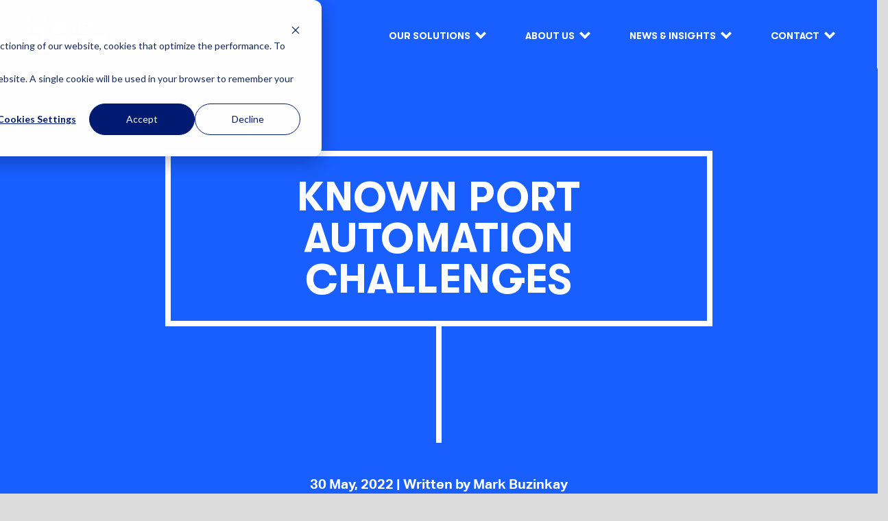

--- FILE ---
content_type: text/html; charset=UTF-8
request_url: https://www.identecsolutions.com/news/known-port-automation-challenges
body_size: 13445
content:
<!doctype html><html lang="en"><head>
    <meta charset="utf-8">
    <title>Known Port Automation Challenges</title>
    <link rel="shortcut icon" href="https://www.identecsolutions.com/hubfs/favicon.ico">
    <meta name="description" content="Port automation is essential for higher efficiency. But there are several challenges for port automation to be mastered. ">

    <link rel="preload" href="https://cdnjs.cloudflare.com/ajax/libs/font-awesome/5.15.3/css/all.min.css" as="style" onload="this.onload=null;this.rel='stylesheet'">
    <noscript><link rel="stylesheet" href="https://cdnjs.cloudflare.com/ajax/libs/font-awesome/5.15.3/css/all.min.css"></noscript>

    <link rel="preload" href="https://cdnjs.cloudflare.com/ajax/libs/slick-carousel/1.9.0/slick.min.css" as="style" onload="this.onload=null;this.rel='stylesheet'">
    <noscript><link rel="stylesheet" href="https://cdnjs.cloudflare.com/ajax/libs/slick-carousel/1.9.0/slick.min.css"></noscript>

    <link rel="preload" href="https://fonts.googleapis.com/css2?family=Roboto:wght@700&amp;display=swap" as="style" onload="this.onload=null;this.rel='stylesheet'">
    <noscript><link rel="stylesheet" href="https://fonts.googleapis.com/css2?family=Roboto:wght@700&amp;display=swap"></noscript>

    

    
    
    


    
    
    
    <meta name="viewport" content="width=device-width, initial-scale=1">

    
    <meta property="og:description" content="Port automation is essential for higher efficiency. But there are several challenges for port automation to be mastered. ">
    <meta property="og:title" content="Known Port Automation Challenges">
    <meta name="twitter:description" content="Port automation is essential for higher efficiency. But there are several challenges for port automation to be mastered. ">
    <meta name="twitter:title" content="Known Port Automation Challenges">

    

    
    <style>
a.cta_button{-moz-box-sizing:content-box !important;-webkit-box-sizing:content-box !important;box-sizing:content-box !important;vertical-align:middle}.hs-breadcrumb-menu{list-style-type:none;margin:0px 0px 0px 0px;padding:0px 0px 0px 0px}.hs-breadcrumb-menu-item{float:left;padding:10px 0px 10px 10px}.hs-breadcrumb-menu-divider:before{content:'›';padding-left:10px}.hs-featured-image-link{border:0}.hs-featured-image{float:right;margin:0 0 20px 20px;max-width:50%}@media (max-width: 568px){.hs-featured-image{float:none;margin:0;width:100%;max-width:100%}}.hs-screen-reader-text{clip:rect(1px, 1px, 1px, 1px);height:1px;overflow:hidden;position:absolute !important;width:1px}
</style>

<link rel="stylesheet" href="https://www.identecsolutions.com/hubfs/hub_generated/template_assets/1/51240235184/1768817881799/template_identec-theme.min.css">
<link rel="stylesheet" href="https://www.identecsolutions.com/hubfs/hub_generated/module_assets/1/51240694616/1743275832228/module_video.min.css">

  <style>
    #oembed_container-blog-video .oembed_custom-thumbnail_icon svg {
      fill: #ffffff;
    }
  </style>


<link rel="stylesheet" href="https://www.identecsolutions.com/hubfs/hub_generated/module_assets/1/165058015096/1743275834779/module_IDS_Team_Member_Module.min.css">
    <script type="application/ld+json">
{
  "mainEntityOfPage" : {
    "@type" : "WebPage",
    "@id" : "https://www.identecsolutions.com/news/known-port-automation-challenges"
  },
  "author" : {
    "name" : "Mark Buzinkay",
    "url" : "https://www.identecsolutions.com/news/author/mark-buzinkay",
    "@type" : "Person"
  },
  "headline" : "Known Port Automation Challenges",
  "datePublished" : "2022-05-30T05:12:00.000Z",
  "dateModified" : "2025-08-06T09:12:07.749Z",
  "publisher" : {
    "name" : "Identec Solutions AG",
    "logo" : {
      "url" : "https://www.identecsolutions.com/hubfs/2021_IDS_update_assets/Logos/Identec_Solutions_Logo_RGB_400x200.jpg",
      "@type" : "ImageObject"
    },
    "@type" : "Organization"
  },
  "@context" : "https://schema.org",
  "@type" : "BlogPosting",
  "image" : [ "https://www.identecsolutions.com/hubfs/85.jpg" ]
}
</script>


    
<!--  Added by GoogleTagManager integration -->
<script>
var _hsp = window._hsp = window._hsp || [];
window.dataLayer = window.dataLayer || [];
function gtag(){dataLayer.push(arguments);}

var useGoogleConsentModeV2 = true;
var waitForUpdateMillis = 1000;



var hsLoadGtm = function loadGtm() {
    if(window._hsGtmLoadOnce) {
      return;
    }

    if (useGoogleConsentModeV2) {

      gtag('set','developer_id.dZTQ1Zm',true);

      gtag('consent', 'default', {
      'ad_storage': 'denied',
      'analytics_storage': 'denied',
      'ad_user_data': 'denied',
      'ad_personalization': 'denied',
      'wait_for_update': waitForUpdateMillis
      });

      _hsp.push(['useGoogleConsentModeV2'])
    }

    (function(w,d,s,l,i){w[l]=w[l]||[];w[l].push({'gtm.start':
    new Date().getTime(),event:'gtm.js'});var f=d.getElementsByTagName(s)[0],
    j=d.createElement(s),dl=l!='dataLayer'?'&l='+l:'';j.async=true;j.src=
    'https://www.googletagmanager.com/gtm.js?id='+i+dl;f.parentNode.insertBefore(j,f);
    })(window,document,'script','dataLayer','GTM-TTC9QSZ');

    window._hsGtmLoadOnce = true;
};

_hsp.push(['addPrivacyConsentListener', function(consent){
  if(consent.allowed || (consent.categories && consent.categories.analytics)){
    hsLoadGtm();
  }
}]);

</script>

<!-- /Added by GoogleTagManager integration -->


<!-- Global site tag (gtag.js) - Google Analytics -->
<script async src="https://www.googletagmanager.com/gtag/js?id=UA-92200618-1"></script>
<script>
  window.dataLayer = window.dataLayer || [];
  function gtag(){dataLayer.push(arguments);}
  gtag('js', new Date());

  gtag('config', 'UA-92200618-1');
</script>

<link rel="amphtml" href="https://www.identecsolutions.com/news/known-port-automation-challenges?hs_amp=true">

<meta property="og:image" content="https://www.identecsolutions.com/hubfs/85.jpg">
<meta property="og:image:width" content="1280">
<meta property="og:image:height" content="720">
<meta property="og:image:alt" content="port automation challenges">
<meta name="twitter:image" content="https://www.identecsolutions.com/hubfs/85.jpg">
<meta name="twitter:image:alt" content="port automation challenges">

<meta property="og:url" content="https://www.identecsolutions.com/news/known-port-automation-challenges">
<meta name="twitter:card" content="summary_large_image">

<link rel="canonical" href="https://www.identecsolutions.com/news/known-port-automation-challenges">

<meta property="og:type" content="article">
<link rel="alternate" type="application/rss+xml" href="https://www.identecsolutions.com/news/rss.xml">
<meta name="twitter:domain" content="www.identecsolutions.com">

<meta http-equiv="content-language" content="en">





<script type="application/ld+json">
{
  "@context": "https://schema.org",
  "@type": "BlogPosting",
  "mainEntityOfPage": {
    "@type": "WebPage",
    "@id": "https://www.identecsolutions.com/news/known-port-automation-challenges"
  },
  "headline": "Known Port Automation Challenges",
  "description": "The future of port automation is bright but challenging. Careful planning and implementation are necessary, based on proper process understanding, industry-wide standards, and the flexibility to adapt processes to customer demands. But what are the challenges to become an automated port?",
  "keywords": "port automation challenges, digitisation, container terminal, maritime industry, supply chain, efficiency",
  "image": "https://7270841.fs1.hubspotusercontent-na1.net/hub/7270841/hubfs/port-automation-challenge.jpg",  
  "author": {
    "@type": "Person",
    "name": "Mark Buzinkay"
  },  
  "publisher": {
    "@type": "Organization",
    "name": "Identec Solutions",
    "logo": {
      "@type": "ImageObject",
      "url": "https://7270841.fs1.hubspotusercontent-na1.net/hubfs/7270841/Press%20kit/Identec_Solutions_Logo_RGB.png"
    }
  },
  "datePublished": "2022-05-30",
  "dateModified": "2025-08-06",
  "url": "https://www.identecsolutions.com/news/known-port-automation-challenges"
}
</script>
    <style type="text/css">
      ol li {
        list-style: number;
        display: list-item;
      }
      ul li strong,
      ol li strong {
        font-weight: bold;
      }
    </style>



  <meta name="generator" content="HubSpot"></head>
  <body class="d-flex flex-column mx-auto">
<!--  Added by GoogleTagManager integration -->
<noscript><iframe src="https://www.googletagmanager.com/ns.html?id=GTM-TTC9QSZ" height="0" width="0" style="display:none;visibility:hidden"></iframe></noscript>

<!-- /Added by GoogleTagManager integration -->

<!-- 10 usages of content_by_ids over the budget of 10 per page may not be executed. Please contact a developer to reduce the number of content_by_ids used. -->



  <div id="wrapper" class="  hs-content-id-73110742560 hs-blog-post hs-blog-id-51242756487">
  
  <div data-global-resource-path="identec-theme/templates/partials/header.html"><header class="">
  <div class="container">
    <div class="row">
      <div class="col-12">

        
        <a href="/?hsLang=en" id="header-logo" aria-label="Go home"></a>
        


        
        <nav id="mobile-navigation">
          
          <div id="slide-menu">

            <!-- Nav Icon -->
            <label for="nav-checkbox"><span class="sr-only">Open Menu</span></label>
            <input type="checkbox" id="nav-checkbox">
            <span></span>
            <span></span>
            <span></span>
            <!-- // Nav Icon -->


            <div id="menu-slide-out">
              <div id="menu-container">

    
    
    
    <ul>
        
        <li class="hs-menu-item hs-menu-depth-1   ">
<a href="https://www.identecsolutions.com">Home</a></li>
        
        <li class="hs-menu-item hs-menu-depth-1 has-submenu  " aria-haspopup="true">
<a href="#">Our Solutions</a><ul class="submenu">
    
   <li><a href="https://www.identecsolutions.com/asset-agent-for-smart-factory">
       
       
       
       <img src="https://www.identecsolutions.com/hubfs/2021_IDS_update_assets/Product_icons/Asset_Agent_Ident_RGB.png" alt="Asset Agent" class="product-icon">
       
       
       
       
       
       
       
       
       

       Asset Agent
       
       
       <span>Smart factory</span>
       
       
       
       
       
       
       
       </a></li>
   <li><a href="https://www.identecsolutions.com/automotive-port-operations">
       
       
       
       <img src="https://www.identecsolutions.com/hubfs/2021_IDS_update_assets/Product_icons/Asset_Agent_Ident_RGB.png" alt="Asset Agent" class="product-icon">
       
       
       
       
       
       
       
       
       

       Asset Agent
       
       
       <span>Marine &amp; Ports</span>
       
       
       
       
       
       
       
       </a></li>
   <li><a href="https://www.identecsolutions.com/crew-companion-for-safe-exploration">
       
       
       
       <img src="https://www.identecsolutions.com/hubfs/2021_IDS_update_assets/Product_icons/Crew_Companion_Ident_RGB.png" alt="Crew Companion" class="product-icon">
       
       
       
       
       
       
       
       
       

       Crew Companion
       
       
       <span>Safe energy</span>
       
       
       
       
       
       
       
       </a></li>
   <li><a href="https://www.identecsolutions.com/crew-companion-for-safe-mining">
       
       
       
       <img src="https://www.identecsolutions.com/hubfs/2021_IDS_update_assets/Product_icons/Crew_Companion_Ident_RGB.png" alt="Crew Companion" class="product-icon">
       
       
       
       
       
       
       
       
       

       Crew Companion
       
       
       <span>Safe Mining</span>
       
       
       
       
       
       
       
       </a></li>
   <li><a href="https://www.identecsolutions.com/reefer-runner-for-smart-terminals">
       
       
       
       <img src="https://www.identecsolutions.com/hubfs/2021_IDS_update_assets/Product_icons/Reefer_Runner_Ident_RGB.png" alt="Reefer Runner" class="product-icon">
       
       
       
       
       
       
       
       
       

       Reefer Runner
       
       
       <span>Marine &amp; Ports</span>
       
       
       
       
       
       
       
       </a></li>
   <li><a href="https://www.identecsolutions.com/reefer-runner-5g-for-logistics">
       
       
       
       <img src="https://www.identecsolutions.com/hubfs/Reefer_Runner_5G_Ident_RGB-1.png" alt="Reefer Runner 5G" class="product-icon">
       
       
       
       
       
       
       
       
       

       Reefer Runner 5G
       
       
       <span>Marine &amp; Ports</span>
       
       
       
       
       
       
       
       </a></li>
   <li><a href="https://www.identecsolutions.com/terminal-tracker-for-smart-terminals">
       
       
       
       <img src="https://www.identecsolutions.com/hubfs/2021_IDS_update_assets/Product_icons/Terminal_Tracker_Ident_RGB.png" alt="Terminal Tracker" class="product-icon">
       
       
       
       
       
       
       
       
       

       Terminal Tracker
       
       
       <span>Marine &amp; Ports</span>
       
       
       
       
       
       
       
       </a></li></ul></li>
        
        <li class="hs-menu-item hs-menu-depth-1 has-submenu  " aria-haspopup="true">
<a href="#">About us</a><ul class="submenu">
    
   <li><a href="https://www.identecsolutions.com/who-we-are">
       
       
       
       
       

       Who we are
       
       
       <span></span>
       
       </a></li>
   <li><a href="https://www.identecsolutions.com/our-team">
       
       
       
       
       
       
       

       Our team
       
       
       <span></span>
       
       
       
       </a></li>
   <li><a href="https://www.identecsolutions.com/identec-solutions-history">
       
       
       
       
       

       Our history
       
       
       <span></span>
       
       </a></li>
   <li><a href="https://www.identecsolutions.com/customer-base">
       
       
       
       
       

       Our customer base
       
       
       <span></span>
       
       </a></li>
   <li><a href="https://www.identecsolutions.com/careers">
       
       
       
       
       

       Career opportunities
       
       
       <span></span>
       
       </a></li>
   <li><a href="https://www.identecsolutions.com/the-meaning-of-muda">
       
       
       
       
       
       
       

       The meaning of Muda
       
       
       <span></span>
       
       
       
       </a></li>
   <li><a href="https://www.identecsolutions.com/csr">
       
       
       
       
       

       CSR
       
       
       <span></span>
       
       </a></li>
   <li><a href="https://www.identecsolutions.com/ids-online-shop">
       
       
       
       
       

       Merchandise
       
       
       
       
       </a></li></ul></li>
        
        <li class="hs-menu-item hs-menu-depth-1 has-submenu  " aria-haspopup="true">
<a href="#">News &amp; Insights</a><ul class="submenu">
    
   <li><a href="https://www.identecsolutions.com/news">
       

       Blog
       </a></li>
   <li><a href="https://www.identecsolutions.com/whitepapers">
       
       
       
       
       
       
       

       Whitepaper
       
       
       <span></span>
       
       
       
       </a></li>
   <li><a href="https://www.identecsolutions.com/success-stories">
       
       
       
       
       
       
       

       Success Stories
       
       
       <span></span>
       
       
       
       </a></li>
   <li><a href="https://www.identecsolutions.com/webinar-centre">
       
       
       
       
       
       
       

       Webinars
       
       
       
       
       <span></span>
       
       </a></li>
   <li><a href="https://www.identecsolutions.com/industry-knowledge-hub">
       
       
       
       
       
       
       

       Industry Knowledge Hub
       
       
       <span></span>
       
       
       
       </a></li></ul></li>
        
        <li class="hs-menu-item hs-menu-depth-1 has-submenu  " aria-haspopup="true">
<a href="#">Contact</a><ul class="submenu">
    
   <li><a href="https://www.identecsolutions.com/contact-us">
       
       
       
       
       

       Contact &amp; Offices
       
       
       <span></span>
       
       </a></li>
   <li><a href="https://support.identecsolutions.com">
       

       Support Desk
       </a></li></ul></li>
        

        

    </ul>


</div>
            </div>

          </div>
        </nav>

        <nav id="desktop-navigation">
          <div id="menu-container">

    
    
    
    <ul>
        
        <li class="hs-menu-item hs-menu-depth-1   ">
<a href="https://www.identecsolutions.com">Home</a></li>
        
        <li class="hs-menu-item hs-menu-depth-1 has-submenu  " aria-haspopup="true">
<a href="#">Our Solutions</a><ul class="submenu">
    
   <li><a href="https://www.identecsolutions.com/asset-agent-for-smart-factory">
       
       
       
       <img src="https://www.identecsolutions.com/hubfs/2021_IDS_update_assets/Product_icons/Asset_Agent_Ident_RGB.png" alt="Asset Agent" class="product-icon">
       
       
       
       
       
       
       
       
       

       Asset Agent
       
       
       <span>Smart factory</span>
       
       
       
       
       
       
       
       </a></li>
   <li><a href="https://www.identecsolutions.com/automotive-port-operations">
       
       
       
       <img src="https://www.identecsolutions.com/hubfs/2021_IDS_update_assets/Product_icons/Asset_Agent_Ident_RGB.png" alt="Asset Agent" class="product-icon">
       
       
       
       
       
       
       
       
       

       Asset Agent
       
       
       <span>Marine &amp; Ports</span>
       
       
       
       
       
       
       
       </a></li>
   <li><a href="https://www.identecsolutions.com/crew-companion-for-safe-exploration">
       
       
       
       <img src="https://www.identecsolutions.com/hubfs/2021_IDS_update_assets/Product_icons/Crew_Companion_Ident_RGB.png" alt="Crew Companion" class="product-icon">
       
       
       
       
       
       
       
       
       

       Crew Companion
       
       
       <span>Safe energy</span>
       
       
       
       
       
       
       
       </a></li>
   <li><a href="https://www.identecsolutions.com/crew-companion-for-safe-mining">
       
       
       
       <img src="https://www.identecsolutions.com/hubfs/2021_IDS_update_assets/Product_icons/Crew_Companion_Ident_RGB.png" alt="Crew Companion" class="product-icon">
       
       
       
       
       
       
       
       
       

       Crew Companion
       
       
       <span>Safe Mining</span>
       
       
       
       
       
       
       
       </a></li>
   <li><a href="https://www.identecsolutions.com/reefer-runner-for-smart-terminals">
       
       
       
       <img src="https://www.identecsolutions.com/hubfs/2021_IDS_update_assets/Product_icons/Reefer_Runner_Ident_RGB.png" alt="Reefer Runner" class="product-icon">
       
       
       
       
       
       
       
       
       

       Reefer Runner
       
       
       <span>Marine &amp; Ports</span>
       
       
       
       
       
       
       
       </a></li>
   <li><a href="https://www.identecsolutions.com/reefer-runner-5g-for-logistics">
       
       
       
       <img src="https://www.identecsolutions.com/hubfs/Reefer_Runner_5G_Ident_RGB-1.png" alt="Reefer Runner 5G" class="product-icon">
       
       
       
       
       
       
       
       
       

       Reefer Runner 5G
       
       
       <span>Marine &amp; Ports</span>
       
       
       
       
       
       
       
       </a></li>
   <li><a href="https://www.identecsolutions.com/terminal-tracker-for-smart-terminals">
       
       
       
       <img src="https://www.identecsolutions.com/hubfs/2021_IDS_update_assets/Product_icons/Terminal_Tracker_Ident_RGB.png" alt="Terminal Tracker" class="product-icon">
       
       
       
       
       
       
       
       
       

       Terminal Tracker
       
       
       <span>Marine &amp; Ports</span>
       
       
       
       
       
       
       
       </a></li></ul></li>
        
        <li class="hs-menu-item hs-menu-depth-1 has-submenu  " aria-haspopup="true">
<a href="#">About us</a><ul class="submenu">
    
   <li><a href="https://www.identecsolutions.com/who-we-are">
       
       
       
       
       

       Who we are
       
       
       <span></span>
       
       </a></li>
   <li><a href="https://www.identecsolutions.com/our-team">
       
       
       
       
       
       
       

       Our team
       
       
       <span></span>
       
       
       
       </a></li>
   <li><a href="https://www.identecsolutions.com/identec-solutions-history">
       
       
       
       
       

       Our history
       
       
       <span></span>
       
       </a></li>
   <li><a href="https://www.identecsolutions.com/customer-base">
       
       
       
       
       

       Our customer base
       
       
       <span></span>
       
       </a></li>
   <li><a href="https://www.identecsolutions.com/careers">
       
       
       
       
       

       Career opportunities
       
       
       <span></span>
       
       </a></li>
   <li><a href="https://www.identecsolutions.com/the-meaning-of-muda">
       
       
       
       
       
       
       

       The meaning of Muda
       
       
       <span></span>
       
       
       
       </a></li>
   <li><a href="https://www.identecsolutions.com/csr">
       
       
       
       
       

       CSR
       
       
       <span></span>
       
       </a></li>
   <li><a href="https://www.identecsolutions.com/ids-online-shop">
       
       
       
       
       

       Merchandise
       
       
       
       
       </a></li></ul></li>
        
        <li class="hs-menu-item hs-menu-depth-1 has-submenu  " aria-haspopup="true">
<a href="#">News &amp; Insights</a><ul class="submenu">
    
   <li><a href="https://www.identecsolutions.com/news">
       

       Blog
       </a></li>
   <li><a href="https://www.identecsolutions.com/whitepapers">
       
       
       
       
       
       
       

       Whitepaper
       
       
       <span></span>
       
       
       
       </a></li>
   <li><a href="https://www.identecsolutions.com/success-stories">
       
       
       
       
       
       
       

       Success Stories
       
       
       <span></span>
       
       
       
       </a></li>
   <li><a href="https://www.identecsolutions.com/webinar-centre">
       
       
       
       
       
       
       

       Webinars
       
       
       
       
       <span></span>
       
       </a></li>
   <li><a href="https://www.identecsolutions.com/industry-knowledge-hub">
       
       
       
       
       
       
       

       Industry Knowledge Hub
       
       
       <span></span>
       
       
       
       </a></li></ul></li>
        
        <li class="hs-menu-item hs-menu-depth-1 has-submenu  " aria-haspopup="true">
<a href="#">Contact</a><ul class="submenu">
    
   <li><a href="https://www.identecsolutions.com/contact-us">
       
       
       
       
       

       Contact &amp; Offices
       
       
       <span></span>
       
       </a></li>
   <li><a href="https://support.identecsolutions.com">
       

       Support Desk
       </a></li></ul></li>
        

        

    </ul>


</div>
        </nav>
        



      </div>


    </div>
  </div>
</header></div>
  

  <!-- Wrapper -->


  <div class="body-wrapper   hs-content-id-73110742560 hs-blog-post hs-blog-id-51242756487">


      



<!-- Banner [ Header ] -->
<div class="banner-header container full-width compensate-header">
  <div class="container">
    <div class="row">
      <div class="col-12 col-lg-8 offset-lg-2">
        <h1>
          <span><span><span id="hs_cos_wrapper_name" class="hs_cos_wrapper hs_cos_wrapper_meta_field hs_cos_wrapper_type_text" style="" data-hs-cos-general-type="meta_field" data-hs-cos-type="text">Known Port Automation Challenges</span></span></span>
        </h1>
      </div>
    </div>
  </div>
</div>
<!-- // Banner [ Header ] -->



<!-- CUSTOM SECTION -->
<div class="container primary-bg full-width pt-4 pb-10">
  <div class="container">
    <div class="row pb-6">
      <div class="col-12 col-lg-6 offset-lg-3 align-center white-text large-text">
        <p class="pb-2"><strong><time datetime="2022-05-30 05:12:00" class="blog-post__timestamp">
          30 May, 2022
        </time>  |  Written by Mark Buzinkay</strong></p>
        
        <div id="hs_cos_wrapper_blog-introduction" class="hs_cos_wrapper hs_cos_wrapper_widget hs_cos_wrapper_type_module" style="" data-hs-cos-general-type="widget" data-hs-cos-type="module">The future of port automation is bright but challenging. Careful planning and implementation are necessary, based on proper process understanding, industry-wide standards, and the flexibility to adapt processes to customer demands. But what are the challenges to become an automated port?</div>
      </div>
    </div>
  </div>
</div>
<!-- // CUSTOM SECTION -->



<!-- Featured Image -->
<div class="container shift-up full-width full-width-tablet-mobile">
  <div class="row">
    <div class="col-12 col-md-10 offset-md-1 col-lg-8 offset-lg-2 article-image-container">
      <div class="article-image">
        <img class="fit" src="https://www.identecsolutions.com/hs-fs/hubfs/85.jpg?width=2000&amp;name=85.jpg" width="2000" loading="lazy" alt="port automation challenges" srcset="https://www.identecsolutions.com/hs-fs/hubfs/85.jpg?width=1000&amp;name=85.jpg 1000w, https://www.identecsolutions.com/hs-fs/hubfs/85.jpg?width=2000&amp;name=85.jpg 2000w, https://www.identecsolutions.com/hs-fs/hubfs/85.jpg?width=3000&amp;name=85.jpg 3000w, https://www.identecsolutions.com/hs-fs/hubfs/85.jpg?width=4000&amp;name=85.jpg 4000w, https://www.identecsolutions.com/hs-fs/hubfs/85.jpg?width=5000&amp;name=85.jpg 5000w, https://www.identecsolutions.com/hs-fs/hubfs/85.jpg?width=6000&amp;name=85.jpg 6000w" sizes="(max-width: 2000px) 100vw, 2000px">
      </div>
    </div>
  </div>
</div>
<!-- // Featured Image -->



<!-- Text Block -->
<div class="text-block-container container">
  <div class="row">
    <div class="blog-post text-block pb-3 pt-0">
      <div class="col-12 col-md-10 offset-md-1 col-lg-8 offset-lg-2">
        <div class="text-block-inner">

        
        <div id="hs_cos_wrapper_additional-text" class="hs_cos_wrapper hs_cos_wrapper_widget hs_cos_wrapper_type_module" style="" data-hs-cos-general-type="widget" data-hs-cos-type="module">
&nbsp;
</div>

        
        <div id="hs_cos_wrapper_blog-video" class="hs_cos_wrapper hs_cos_wrapper_widget hs_cos_wrapper_type_module" style="" data-hs-cos-general-type="widget" data-hs-cos-type="module">
  <div class="hs-video-placeholder">
    <div class="hs-video-placeholder__inner">
      <p class="hs-video-placeholder__title">No video selected</p>
      <p class="hs-video-placeholder__description">Select a video type in the sidebar.</p>
    </div>
  </div>


</div>

        <span id="hs_cos_wrapper_post_body" class="hs_cos_wrapper hs_cos_wrapper_meta_field hs_cos_wrapper_type_rich_text" style="" data-hs-cos-general-type="meta_field" data-hs-cos-type="rich_text"><p style="font-weight: bold;">Table of contents:&nbsp;</p>
<ul>
<li><a href="#A1" rel="noopener">Why Must Port Automation Be On the Agenda?</a></li>
<li><a href="#A2" rel="noopener">Port Automation: One Way Out of the Misery</a></li>
<li><a href="#A3" rel="noopener">What are the Challenges to Port Automation?</a><a href="#A4" rel="noopener"></a></li>
<li><a href="#FAQs" rel="noopener">FAQs</a></li>
<li><a href="#Takeaway" rel="noopener">Takeaway</a></li>
<li><a href="#Glossary" rel="noopener">Glossary</a></li>
</ul>
<p>&nbsp;</p>
<a id="A1" data-hs-anchor="true"></a>
<h2>Why Must Port Automation&nbsp;Be&nbsp;On the&nbsp;Agenda?</h2>
<p>At one point in 2021, more than 100 container ships were sitting off the Californian coast and standing in line to get into Long Beach, a "traffic" jam that would last until 2022 (2). With an average container ship's load of about 14,000 containers, an immense number of containers are waiting to be unloaded. Similar problems have been reported along the East Coast and some European mega ports.</p>
<!--more-->
<p>This logjam is a symptom of a stressed supply chain with many different causes, such as COVID lockdowns in East Asian ports, the blocking of the Suez Canal by the Evergreen mishap and the disbalance of full and empty containers. The blockage of the Suez reduces the total global shipping capacity by 6% alone (based on the more extended routing around Africa). Shipping lines cancelled destinations or entire planned sailings to keep up with delays.</p>
<p>The impact on global trade and the economy is felt—directly or indirectly—everywhere: freight rates increased by approximately 200% compared to 2020. In addition, demurrage, detention, and storage fees at ports and other storage facilities added additional costs. Rising shipping costs and the fear of scarcity caused increased prices with end customers, fueling inflation worldwide.</p>
<p>The logjam effect becomes visible in the lack of schedule reliability. In the first half of 2022, schedule reliability is below 50%, a historic low mark. This is bad for ship owners, freight forwarders, dealers, consumers and container terminal operators as yard utilisation increases heavily.</p>
<p>To ease the logjam effect and avoid a similar scenario in the future, the shipping industry at large must plan long-term and cooperate industry-wide:</p>
<ul>
<li>Having an advanced warning system in terms of port capacity and productivity worldwide</li>
<li>Installing a re-routing procedure to react immediately upon early warning signs of logjams or blockages</li>
<li>Increasing the productivity of container ports to handle more in less time with a higher throughput between vessels and hinterland connections.</li>
</ul>
<p>From the suggestions and solutions mentioned above, it is evident that a permanent fix for the current problem lies in the increased digitisation of all parts of the supply chain.</p>
<p>&nbsp;</p>
<a id="A2" data-hs-anchor="true"></a>
<h2>Port&nbsp;Automation: One&nbsp;Way Out of the Misery</h2>
<p>One way to reduce the stress on the supply chain is to digitise and then automate processes. Related to container terminals, the critical hubs of the supply chain network, it is vital to generate and connect the correct data in real-time. Furthermore, adequate data is the basis of informed decision-making, and finally, it becomes more flexible in reacting in a short time to changing demands and scenarios (also read about <a href="/news/terminal-tracker-implemented-at-contecon-guayaquil?hsLang=en" rel="noopener">port development at Contecon Guayaquil</a>). Port automation can be defined as using integrated technology to develop intelligent solutions for efficient control of traffic and trade flows on the port, thereby increasing port capacity and efficiency. In other words, all port assets must be connected and use the same protocols to exchange data in real-time.</p>
<p>Port automation promises to improve terminal capacity, container traceability, <a href="/news/operational-safety-the-role-of-pre-operational-safety-checks?hsLang=en" rel="noopener">operational safety</a>, and productivity due to optimised processes and better coordination between assets and the terminal operating system (TOS). In addition, high container move productivity reduces shipping liners' berthing time, thus reducing the logjam of waiting vessels.</p>
<p>The container terminal is a complex interface between different supply chains, technologies and processes. Automation happens along these lines and in many variants, such as automated trucks connecting containers out of the port into the hinterland, automatic stacking cranes for faster movement and placement of containers and automated mooring systems for shorter mooring procedures.</p>
<p>Port automation can be grouped into yard automation, terminal interface automation, and connection automation for the foreland and hinterland.</p>
<p>Automated yard planning enables better positioning of containers to increase throughput with identical vehicles. Automated guided vehicles (AGVs), automated stacking cranes (ASCs), ship-to-shore cranes, and trucks work together in a very synchronised, pre-planned way to optimise moving time and available space. Yard automation requires container position determination systems (PDS) that make the location of all the containers within the terminal known at any time through sensors. This enables their effective management, making them available to be quickly retrieved for loading on a ship or picking up for inland distribution.</p>
<p>Terminal interface automation covers automated gate systems (AGSs) for easy port access for trucks, automated mooring systems and even automated ship-to-shore cranes (ASSC). That said, an operator is still in charge of monitoring cranes instead of operating them. All systems rely on radio frequency identification (RFID) or optical character recognition to quickly identify containers.</p>
<p>Foreland and hinterland can be connected and automated too. Automated trains and warehouses are already a reality, and automated trucks and ships may follow soon.</p>
<p>Learn more about <a href="/news/identec-solutions-spearheading-the-future-of-container-terminal-automation?hsLang=en" rel="noopener">Terminal Tracker Position Detection System in Montreal</a>.</p>
<p><img src="https://www.identecsolutions.com/hs-fs/hubfs/Port_Automation_Challenges.png?width=800&amp;height=801&amp;name=Port_Automation_Challenges.png" width="800" height="801" loading="lazy" alt="Port_Automation_Challenges" style="height: auto; max-width: 100%; width: 800px;" srcset="https://www.identecsolutions.com/hs-fs/hubfs/Port_Automation_Challenges.png?width=400&amp;height=401&amp;name=Port_Automation_Challenges.png 400w, https://www.identecsolutions.com/hs-fs/hubfs/Port_Automation_Challenges.png?width=800&amp;height=801&amp;name=Port_Automation_Challenges.png 800w, https://www.identecsolutions.com/hs-fs/hubfs/Port_Automation_Challenges.png?width=1200&amp;height=1202&amp;name=Port_Automation_Challenges.png 1200w, https://www.identecsolutions.com/hs-fs/hubfs/Port_Automation_Challenges.png?width=1600&amp;height=1602&amp;name=Port_Automation_Challenges.png 1600w, https://www.identecsolutions.com/hs-fs/hubfs/Port_Automation_Challenges.png?width=2000&amp;height=2003&amp;name=Port_Automation_Challenges.png 2000w, https://www.identecsolutions.com/hs-fs/hubfs/Port_Automation_Challenges.png?width=2400&amp;height=2403&amp;name=Port_Automation_Challenges.png 2400w" sizes="(max-width: 800px) 100vw, 800px"></p>
<p>&nbsp;</p>
<p style="text-align: center;">"<em>TIC4.0 promotes a collaborative approach that benefits the entire industry. By working together with other stakeholders, we can drive innovation and ensure that our solutions meet the highest quality and performance standards.</em>"</p>
<p style="text-align: center;"><a href="https://www.linkedin.com/in/thomas-zengerle-597100a8/" rel="noopener" target="_blank">Thomas Zengerle</a>, CTO Identec Solutions</p>
<a id="A3" data-hs-anchor="true"></a>
<h2><br>What are the Challenges to Port&nbsp;Automation?</h2>
<p>Yet, even as the technology becomes increasingly available, only around 10% of ports are fully automated. There are several reasons for this, but the honest answer is that, despite its benefits, automation is not the answer for every port right now (continue reading about the possibilities of <a href="/news/terminal-automation-challenges?hsLang=en" rel="noopener" style="text-decoration: none; font-weight: bold;">terminal automation</a>).</p>
<p>One challenge to port automation is common standards. To connect data in real time, standard protocols, similar to the development of the internet, are necessary. Establishing common standards, like TIC4.0, will be crucial. An exciting part of TIC 4.0 is that it's not only the terminal operators or just the equipment manufacturers who sit together. It is all stakeholders: terminal operators, the equipment manufacturers, and the solution providers who try to promote, define, and adapt standards together. New solutions need to be able to talk to other existing solutions in a container terminal, independent from the manufacturer or solution provider.</p>
<p>One aspect of common standards is that they also need to be prepared for any future development, which brings us another challenge to automating ports: costs. For example, due to budget restrictions, automation is only possible for one part of the terminal, but in the future, other parts are planned to be automated as well, maybe with another vendor. Therefore, it makes sense that all of these solutions easily communicate with each other so that implementation or replacement is "plug &amp; play". As a result, the terminal operator has less risk, and implementation time will decrease. This will reduce the costs and encourage terminal operators to automate in steps instead of in complex, giant projects and avoid significant one-time investments.</p>
<p>Discussing investments always involves a return on investment calculation, and automation is one way to realise a clear return on investment because of more efficiency and, therefore, more profitability. It is not only about saving costs but also enabling much better planning and intelligent utilisation of equipment, in addition to knowing the status of the equipment, all in real-time. Terminal Operating Systems can only be as sound as the data input is. Making all your assets smart is very often the foundation for successful automation.</p>
<p>Automation is an excellent recipe for improving the productivity of brownfield and greenfield container terminals. It is fair to say that semi-automation may hold some advantages against a fully automated port in most scenarios. Operational flexibility is needed as you want to keep your processes open to changing customer demands. <a href="/news/container-yard-operations-at-tti-algeciras?hsLang=en" rel="noopener" style="text-decoration: none; font-weight: bold;">TTI Algeciras is a good example. Being a semi-automated container terminal, they are the only European terminal listed at the Top-10 of the 2020 global Container Port Performance Index</a>. TTI Algeciras has an accurate picture of its equipment in real-time and uses a fleet management module and automated asset utilisation. On top of that, they have had proper planning and scheduling because they have visibility through PDS.</p>
<p><img src="https://www.identecsolutions.com/hs-fs/hubfs/Port_Automation_Challenges1.png?width=800&amp;height=800&amp;name=Port_Automation_Challenges1.png" width="800" height="800" loading="lazy" alt="Port_Automation_Challenges1" style="height: auto; max-width: 100%; width: 800px;" srcset="https://www.identecsolutions.com/hs-fs/hubfs/Port_Automation_Challenges1.png?width=400&amp;height=400&amp;name=Port_Automation_Challenges1.png 400w, https://www.identecsolutions.com/hs-fs/hubfs/Port_Automation_Challenges1.png?width=800&amp;height=800&amp;name=Port_Automation_Challenges1.png 800w, https://www.identecsolutions.com/hs-fs/hubfs/Port_Automation_Challenges1.png?width=1200&amp;height=1200&amp;name=Port_Automation_Challenges1.png 1200w, https://www.identecsolutions.com/hs-fs/hubfs/Port_Automation_Challenges1.png?width=1600&amp;height=1600&amp;name=Port_Automation_Challenges1.png 1600w, https://www.identecsolutions.com/hs-fs/hubfs/Port_Automation_Challenges1.png?width=2000&amp;height=2000&amp;name=Port_Automation_Challenges1.png 2000w, https://www.identecsolutions.com/hs-fs/hubfs/Port_Automation_Challenges1.png?width=2400&amp;height=2400&amp;name=Port_Automation_Challenges1.png 2400w" sizes="(max-width: 800px) 100vw, 800px"></p>
<p>&nbsp;</p>
<a id="FAQs" data-hs-anchor="true"></a>
<h2>FAQs</h2>
<h3 style="font-weight: bold;">What is TIC4.0?</h3>
<p>The Terminal Industry Committee (TIC) is an initiative of key stakeholders in the maritime industry, such as terminal operators, equipment manufacturers, and solution providers. It aims to develop and promote uniform standards and protocols for port automation. These protocols are intended to facilitate the integration of different systems and technologies, reduce complexity, and improve port efficiency.</p>
<p>The "4.0" stands for the fourth industrial revolution, also known as Industry 4.0, and refers to the current automation and data exchange trend in manufacturing and other industries. Relevant technologies in this context are the Internet of Things (IoT), artificial intelligence (AI), robotics, big data, cloud computing and blockchain.</p>
<h3 style="font-weight: bold;">What are the objectives of TIC4.0?</h3>
<p>Common protocols and standards are intended to ensure interoperability between different devices and software solutions. To achieve this, stakeholders such as terminal operators, equipment manufacturers and technology providers must work together. The committee also supports the introduction of innovative and environmentally friendly solutions across the industry.</p>
<h3 style="font-weight: bold;">What are the key components of TIC4.0?</h3>
<p>One of the main focuses is the creation of standardised protocols for data exchange so that different systems can communicate effectively with each other. The envisaged interoperability framework covers everything from cranes and vehicles to terminal operating systems (TOS) and port community systems (PCS). To be able to measure the efficiency and effectiveness of automated systems, TIC4.0 is working on metrics to enable consistent assessment and benchmarking across the industry. And, of course, cybersecurity is also a major concern, with robust standards being developed to protect automated systems from cyber threats.</p>
<h3><span style="font-weight: bold;">What are the challenges and the future outlook of TIC4.0?</span></h3>
<p>The industry-wide adoption of the standards is indeed a significant challenge, requiring the commitment of all stakeholders. Technological integration into existing legacy systems is complex and costly, but TIC4.0 is committed to providing as much support as possible to manage transitions and avoid disruptions. The standards will also be continuously updated and refined to ensure their relevance and effectiveness in the face of rapid technological advances.</p>
<p>Despite these challenges, the future looks bright for TIC4.0. More and more stakeholders are realising the value of standardisation, and adoption rates are expected to increase.</p>
<a id="Takeaway" data-hs-anchor="true"></a>
<h2><br>TAKEAWAY</h2>
<p>The future of port automation is bright but challenging. Careful planning and implementation are necessary, based on proper process understanding, industry-wide standards, and the flexibility to adapt processes to customer demands. On the other hand, performance becomes more predictable at the price of high up-front capital expenditures if projects are not designed gradually. In total, operating expenses decline, but productivity in fully automated terminals can also reduce the ROI.</p>
<p><!--HubSpot Call-to-Action Code --><span class="hs-cta-wrapper" id="hs-cta-wrapper-0fb1d707-b4aa-4ed1-b3c3-97fd9e1ea769"><span class="hs-cta-node hs-cta-0fb1d707-b4aa-4ed1-b3c3-97fd9e1ea769" id="hs-cta-0fb1d707-b4aa-4ed1-b3c3-97fd9e1ea769"><!--[if lte IE 8]><div id="hs-cta-ie-element"></div><![endif]--><a href="https://cta-redirect.hubspot.com/cta/redirect/7270841/0fb1d707-b4aa-4ed1-b3c3-97fd9e1ea769"><img class="hs-cta-img" id="hs-cta-img-0fb1d707-b4aa-4ed1-b3c3-97fd9e1ea769" style="border-width:0px;" height="300" width="1200" src="https://no-cache.hubspot.com/cta/default/7270841/0fb1d707-b4aa-4ed1-b3c3-97fd9e1ea769.png" alt="Terminal Automation and What to look for"></a></span><script charset="utf-8" src="/hs/cta/cta/current.js"></script><script type="text/javascript"> hbspt.cta._relativeUrls=true;hbspt.cta.load(7270841, '0fb1d707-b4aa-4ed1-b3c3-97fd9e1ea769', {"useNewLoader":"true","region":"na1"}); </script></span><!-- end HubSpot Call-to-Action Code --></p>
<p>Research our extensive resources about <a href="/port-automation?hsLang=en" rel="noopener" style="text-decoration: none; font-weight: bold;">port automation here...</a></p>
<p>&nbsp;</p>
<a id="Glossary" data-hs-anchor="true"></a>
<h2>Glossary</h2>
<p><span style="font-weight: bold;">Foreland and hinterland</span> are complementary geographical concepts defining a port's spatial and functional connections. The hinterland represents the inland area from which a port draws cargo and economic activity, while the foreland is the maritime space connecting the port to overseas markets and shipping networks. These interconnected domains determine a port's market reach, competitiveness, and logistical integration. (3)</p>
<p>A <span style="font-weight: bold;">Port Community System (PCS)</span> is a digital platform that connects various stakeholders in port operations, including shipping lines, terminal operators, customs, and logistics providers. It facilitates secure, real-time information exchange, streamlines cargo processes, and enhances operational efficiency. The PCS acts as a centralized hub for sharing data, automating documentation, and coordinating activities across the maritime supply chain. (4)</p>
<p><span style="font-weight: bold;">Sources</span>:</p>
<p>(1) <a href="https://www.transportevents.com/presentations/BKK2023/TIC4.0_Boris-Wenzel.pdf">https://www.transportevents.com/presentations/BKK2023/TIC4.0_Boris-Wenzel.pdf</a>&nbsp;</p>
<p>(2) <a href="https://resilientmaritimelogistics.unctad.org/guidebook/case-study-1-ports-los-angeles-and-long-beach-united-states">https://resilientmaritimelogistics.unctad.org/guidebook/case-study-1-ports-los-angeles-and-long-beach-united-states</a>&nbsp;</p>
<p>(3) Port Management and Operations by Michael G. Burns, CRC Press, 2014</p>
<p>(4) Port Community Systems: Digital Transformation in Maritime Logistics by Carlos Rodriguez, Springer, 2024</p>
<p><span style="font-weight: bold;">Note</span>: This article was updated on the 6th of August&nbsp;2025</p>
<div id="hs_cos_wrapper_widget_baa427ab-dacd-492c-9c59-ee4bbbe11bc4" class="hs_cos_wrapper hs_cos_wrapper_widget hs_cos_wrapper_type_module" style="" data-hs-cos-general-type="widget" data-hs-cos-type="module"><div class="padding20tb clearfix">
  <div><span class="hs-horizontal-spacer"></span><br><br><br>
    </div>
  </div>
    <div class="row">
        <div class="span3 team-member-headshot text-center">
            
            <img src="https://www.identecsolutions.com/hs-fs/hubfs/m_buzinkay.jpg?width=564&amp;height=564&amp;name=m_buzinkay.jpg" width="564" height="564" alt="m_buzinkay" srcset="https://www.identecsolutions.com/hs-fs/hubfs/m_buzinkay.jpg?width=282&amp;height=282&amp;name=m_buzinkay.jpg 282w, https://www.identecsolutions.com/hs-fs/hubfs/m_buzinkay.jpg?width=564&amp;height=564&amp;name=m_buzinkay.jpg 564w, https://www.identecsolutions.com/hs-fs/hubfs/m_buzinkay.jpg?width=846&amp;height=846&amp;name=m_buzinkay.jpg 846w, https://www.identecsolutions.com/hs-fs/hubfs/m_buzinkay.jpg?width=1128&amp;height=1128&amp;name=m_buzinkay.jpg 1128w, https://www.identecsolutions.com/hs-fs/hubfs/m_buzinkay.jpg?width=1410&amp;height=1410&amp;name=m_buzinkay.jpg 1410w, https://www.identecsolutions.com/hs-fs/hubfs/m_buzinkay.jpg?width=1692&amp;height=1692&amp;name=m_buzinkay.jpg 1692w" sizes="(max-width: 564px) 100vw, 564px">
            
        </div>
        <div class="span9">
            <h2 class="team-member-name">Author</h2>
            <h6 class="team-member-title">Mark Buzinkay, Head of Marketing</h6>
            <p class="team-member-bio"></p><p>Mark Buzinkay holds a PhD in Virtual Anthropology, a Master in Business Administration (Telecommunications Mgmt), a Master of Science in Information Management and a Master of Arts in History, Sociology and Philosophy. Mark <span aria-hidden="true">spent most of his professional career developing and creating business ideas - from a marketing, organisational and process point of view. He is fascinated by the digital transformation of industries, especially manufacturing and logistics. Mark writes mainly about Industry 4.0, maritime logistics, process and change management, innovations onshore and offshore, and the digital transformation in general.&nbsp;<span> </span></span></p>
<p><a href="/publications-mark-buzinkay?hsLang=en" rel="noopener"><span aria-hidden="true">Find here a selection of his articles </span></a></p><p></p>
            <p class="team-member-social">
                 
                
                <a href="https://www.linkedin.com/in/mark-buzinkay/"><i class="fab fa-linkedin-in"></i></a>
                
                
            </p>
        </div>
    </div>
</div></span></div>


        </div>
      </div>

      <div class="col-12 pb-4 pt-8">
        <p class="align-center">
          
          <a href="/news/miner-tracking-tag-solutions-in-real-world-scenarios?hsLang=en" class="button prev">prev article</a>
          
          <a href="https://www.identecsolutions.com/blog-subscription?hsLang=en" class="button">Subscribe to blog</a>
          
          <a href="/news/process-improvement-plan-steps-how-to-identify-opportunities?hsLang=en" class="button next">next article</a>
          
        </p>
      </div>
    </div>
  </div>
</div>
<!-- // Text Block -->



<div id="hs_cos_wrapper_blog-related" class="hs_cos_wrapper hs_cos_wrapper_widget hs_cos_wrapper_type_module" style="" data-hs-cos-general-type="widget" data-hs-cos-type="module">


<!-- Related ALT -->
<div id="relatedresources" class="related-alt container full-width">
    <div class="row pb-4">
        <div class="container">

            <div class="row">
                <div class="col-12 col-lg-5 pb-6">

                    


                    <h2>Related Articles</h2>

                    <!-- Related Carousel -->
                    <div class="related-carousel">

                        
                        
                        
                        
                        

                        

                        


                        <a href="https://www.identecsolutions.com/news/container-yard-operations-at-tti-algeciras?hsLang=en" class="fit pt-4 pb-2">
                            
                            
                            <img loading="lazy" src="https://www.identecsolutions.com/hs-fs/hubfs/container-yard-operations.jpg?width=690&amp;name=container-yard-operations.jpg" width="690" alt="Container Yard Operations at TTI Algeciras" class="fit pb-2 pb-md-4" srcset="https://www.identecsolutions.com/hs-fs/hubfs/container-yard-operations.jpg?width=345&amp;name=container-yard-operations.jpg 345w, https://www.identecsolutions.com/hs-fs/hubfs/container-yard-operations.jpg?width=690&amp;name=container-yard-operations.jpg 690w, https://www.identecsolutions.com/hs-fs/hubfs/container-yard-operations.jpg?width=1035&amp;name=container-yard-operations.jpg 1035w, https://www.identecsolutions.com/hs-fs/hubfs/container-yard-operations.jpg?width=1380&amp;name=container-yard-operations.jpg 1380w, https://www.identecsolutions.com/hs-fs/hubfs/container-yard-operations.jpg?width=1725&amp;name=container-yard-operations.jpg 1725w, https://www.identecsolutions.com/hs-fs/hubfs/container-yard-operations.jpg?width=2070&amp;name=container-yard-operations.jpg 2070w" sizes="(max-width: 690px) 100vw, 690px">
                            
                            

                            <time datetime="2023-02-20 04:57:00" class="blog-post__timestamp secondary-text d-block">
                                20 February, 2023
                            </time>
                            <h3 class="h5">Container Yard Operations at TTI Algeciras</h3>
                        </a>
                        





                    </div>
                    <!-- // Related Carousel -->

                    


                </div>
                <div class="col-12 col-lg-5 offset-lg-2 pb-6">

                    

                    <h2>Related Product</h2>
                    

                    
                    <a href="https://www.identecsolutions.com/terminal-tracker-for-smart-terminals?hsLang=en">
                        
                        
                        <img loading="lazy" src="https://www.identecsolutions.com/hs-fs/hubfs/MarineAndPorts/Container_Terminal-1.jpg?width=690&amp;name=Container_Terminal-1.jpg" width="690" alt="Container Terminal PDS" class="fit pt-4 pb-2 pb-md-4" srcset="https://www.identecsolutions.com/hs-fs/hubfs/MarineAndPorts/Container_Terminal-1.jpg?width=345&amp;name=Container_Terminal-1.jpg 345w, https://www.identecsolutions.com/hs-fs/hubfs/MarineAndPorts/Container_Terminal-1.jpg?width=690&amp;name=Container_Terminal-1.jpg 690w, https://www.identecsolutions.com/hs-fs/hubfs/MarineAndPorts/Container_Terminal-1.jpg?width=1035&amp;name=Container_Terminal-1.jpg 1035w, https://www.identecsolutions.com/hs-fs/hubfs/MarineAndPorts/Container_Terminal-1.jpg?width=1380&amp;name=Container_Terminal-1.jpg 1380w, https://www.identecsolutions.com/hs-fs/hubfs/MarineAndPorts/Container_Terminal-1.jpg?width=1725&amp;name=Container_Terminal-1.jpg 1725w, https://www.identecsolutions.com/hs-fs/hubfs/MarineAndPorts/Container_Terminal-1.jpg?width=2070&amp;name=Container_Terminal-1.jpg 2070w" sizes="(max-width: 690px) 100vw, 690px">
                        
                        

                        <h3 class="h5 mb-2">SOLUTION: Terminal Tracker for Marine &amp; Ports</h3>

                    </a>
                    

                    
                </div>

            </div>
        </div>
    </div>
</div>
<!-- // Related ALT -->


</div>


<div id="hs_cos_wrapper_identec-form" class="hs_cos_wrapper hs_cos_wrapper_widget hs_cos_wrapper_type_module widget-type-form" style="" data-hs-cos-general-type="widget" data-hs-cos-type="module"> 
	



<!-- Form Container -->
<div id="contact" class="form-container container full-width">
    <div class="container">
        <div class="row">
            <div class="col-12 col-xl-8 offset-xl-2">

                <div class="align-center-lg pb-3">
                    <h2></h2>

                    
                </div>


                
                <span id="hs_cos_wrapper_identec-form_" class="hs_cos_wrapper hs_cos_wrapper_widget hs_cos_wrapper_type_form" style="" data-hs-cos-general-type="widget" data-hs-cos-type="form"></span>
                

            </div>
        </div>
    </div>
</div>
<!-- // Form Container --></div>



      
        <div data-global-resource-path="identec-theme/templates/partials/footer.html"><!-- Footer -->
<footer>
  <div class="container pt-5 pb-4 pt-md-4 pb-5">
      <br>
        <h3 class="h5">
          Key Topics
        </h3>
    <br>
    <div class="row">

      <div class="col-12">

        
        <span id="hs_cos_wrapper_my_menu" class="hs_cos_wrapper hs_cos_wrapper_widget hs_cos_wrapper_type_menu" style="" data-hs-cos-general-type="widget" data-hs-cos-type="menu"><div id="hs_menu_wrapper_my_menu" class="hs-menu-wrapper active-branch no-flyouts hs-menu-flow-horizontal" role="navigation" data-sitemap-name="Default" data-menu-id="82046149958" aria-label="Navigation Menu">
 <ul role="menu">
  <li class="hs-menu-item hs-menu-depth-1" role="none"><a href="https://www.identecsolutions.com/emergency-response-management" role="menuitem">Emergency Response Management [Offshore]</a></li>
  <li class="hs-menu-item hs-menu-depth-1" role="none"><a href="https://www.identecsolutions.com/real-time-location-systems-manufacturing-indoor-logistics" role="menuitem">Real-time Location Systems [Manufacturing]</a></li>
  <li class="hs-menu-item hs-menu-depth-1" role="none"><a href="https://www.identecsolutions.com/mining-safety" role="menuitem">Mining Safety [Mine]</a></li>
  <li class="hs-menu-item hs-menu-depth-1" role="none"><a href="https://www.identecsolutions.com/refrigerated-containers" role="menuitem">Refrigerated Containers [Ports]</a></li>
  <li class="hs-menu-item hs-menu-depth-1" role="none"><a href="https://www.identecsolutions.com/port-automation" role="menuitem">Port Automation [Ports]</a></li>
  <li class="hs-menu-item hs-menu-depth-1" role="none"><a href="https://www.identecsolutions.com/real-time-locating-system-industry-4.0" role="menuitem">Industry 4.0 Real-time Locating System [Manufacturing]</a></li>
  <li class="hs-menu-item hs-menu-depth-1" role="none"><a href="https://www.identecsolutions.com/miner-safety" role="menuitem">Miner Safety [Mine]</a></li>
  <li class="hs-menu-item hs-menu-depth-1" role="none"><a href="https://www.identecsolutions.com/personnel-on-board" role="menuitem">Personnel on Board [Offshore]</a></li>
  <li class="hs-menu-item hs-menu-depth-1" role="none"><a href="https://www.identecsolutions.com/reefer-monitoring" role="menuitem">Reefer Monitoring [Ports]</a></li>
  <li class="hs-menu-item hs-menu-depth-1" role="none"><a href="https://www.identecsolutions.com/cold-chain-monitoring" role="menuitem">Cold Chain Monitoring [Logistics]</a></li>
  <li class="hs-menu-item hs-menu-depth-1" role="none"><a href="https://www.identecsolutions.com/smart-port" role="menuitem">Smart Port [Ports]</a></li>
  <li class="hs-menu-item hs-menu-depth-1" role="none"><a href="https://www.identecsolutions.com/digital-transformation" role="menuitem">Digital Transformation [Manufacturing]</a></li>
  <li class="hs-menu-item hs-menu-depth-1" role="none"><a href="https://www.identecsolutions.com/car-logistics" role="menuitem">Car Logistics [Manufacturing]</a></li>
  <li class="hs-menu-item hs-menu-depth-1" role="none"><a href="https://www.identecsolutions.com/mining-security-open-pit-and-underground" role="menuitem">Mining Security [Mine]</a></li>
  <li class="hs-menu-item hs-menu-depth-1" role="none"><a href="https://www.identecsolutions.com/finished-vehicle-logistics" role="menuitem">Finished Vehicle Logistics [Ports]</a></li>
 </ul>
</div></span>
        
      <br> <br> <br> <br> <br></div>
    </div>
    <br> <br> <br>
    <div class="row">
      <div class="col-6">

        
        <span id="hs_cos_wrapper_my_menu" class="hs_cos_wrapper hs_cos_wrapper_widget hs_cos_wrapper_type_menu" style="" data-hs-cos-general-type="widget" data-hs-cos-type="menu"><div id="hs_menu_wrapper_my_menu" class="hs-menu-wrapper active-branch flyouts hs-menu-flow-horizontal" role="navigation" data-sitemap-name="Default" data-menu-id="51242504237" aria-label="Navigation Menu">
 <ul role="menu">
  <li class="hs-menu-item hs-menu-depth-1" role="none"><a href="https://www.identecsolutions.com/press-media-kit" role="menuitem">Press &amp; Media Kit</a></li>
  <li class="hs-menu-item hs-menu-depth-1" role="none"><a href="https://www.identecsolutions.com/resources" role="menuitem">Resources</a></li>
  <li class="hs-menu-item hs-menu-depth-1" role="none"><a href="https://www.identecsolutions.com/privacy-and-legal" role="menuitem">Privacy &amp; Legal</a></li>
  <li class="hs-menu-item hs-menu-depth-1" role="none"><a href="https://www.identecsolutions.com/investor-relations" role="menuitem">Investor Relations</a></li>
 </ul>
</div></span>
        
      </div>
      <div class="col-6">

        
        <span id="hs_cos_wrapper_social-follow" class="hs_cos_wrapper hs_cos_wrapper_widget hs_cos_wrapper_type_module" style="" data-hs-cos-general-type="widget" data-hs-cos-type="module"><!-- custom widget definition not found (portalId: null, path: null, moduleId: null) --></span>

        <div class="social-icons">
          <a href="https://www.linkedin.com/company/identecsolutions/" class="li" target="_blank" aria-label="Visit our Linkedin">
            <i class="fab fa-linkedin-in"></i>
          </a>
          <a href="https://twitter.com/IDENTECSOLUTION" class="li" target="_blank" aria-label="Visit our Twitter">
            <i class="fab fa-twitter"></i>
          </a>
          <a href="https://www.youtube.com/@identec-solutions" class="tt" target="_blank" aria-label="Visit our YouTube">
            <i class="fab fa-youtube"></i>
          </a>
        </div>
      </div>
      <div class="col-12">
        <div class="strapline pt-5 pb-1">
          <img src="https://www.identecsolutions.com/hubfs/templatefiles/because_it_works.svg" alt="Because it works">
        </div>

        <p class="notice">
          2026 © IDENTEC SOLUTIONS AG
        </p>
      </div>
    </div>

  </div>
</footer></div>
      
    </div>
    
    
    
    <!-- this -->
    
<!-- HubSpot performance collection script -->
<script defer src="/hs/hsstatic/content-cwv-embed/static-1.1293/embed.js"></script>
<script src="https://www.identecsolutions.com/hubfs/hub_generated/template_assets/1/51240118176/1768817878441/template_scrollreveal.min.js"></script>
<script src="https://www.identecsolutions.com/hubfs/hub_generated/template_assets/1/51237380222/1768817884304/template_main.min.js"></script>
<script>
var hsVars = hsVars || {}; hsVars['language'] = 'en';
</script>

<script src="/hs/hsstatic/cos-i18n/static-1.53/bundles/project.js"></script>
<script src="https://www.identecsolutions.com/hubfs/hub_generated/module_assets/1/51240694616/1743275832228/module_video.min.js"></script>
<script src="/hs/hsstatic/keyboard-accessible-menu-flyouts/static-1.17/bundles/project.js"></script>

<!-- Start of HubSpot Analytics Code -->
<script type="text/javascript">
var _hsq = _hsq || [];
_hsq.push(["setContentType", "blog-post"]);
_hsq.push(["setCanonicalUrl", "https:\/\/www.identecsolutions.com\/news\/known-port-automation-challenges"]);
_hsq.push(["setPageId", "73110742560"]);
_hsq.push(["setContentMetadata", {
    "contentPageId": 73110742560,
    "legacyPageId": "73110742560",
    "contentFolderId": null,
    "contentGroupId": 51242756487,
    "abTestId": null,
    "languageVariantId": 73110742560,
    "languageCode": "en",
    
    
}]);
</script>

<script type="text/javascript" id="hs-script-loader" async defer src="/hs/scriptloader/7270841.js"></script>
<!-- End of HubSpot Analytics Code -->


<script type="text/javascript">
var hsVars = {
    render_id: "87b6d8c8-dafe-4dd8-9d47-4e4e14f2208c",
    ticks: 1768818780871,
    page_id: 73110742560,
    
    content_group_id: 51242756487,
    portal_id: 7270841,
    app_hs_base_url: "https://app.hubspot.com",
    cp_hs_base_url: "https://cp.hubspot.com",
    language: "en",
    analytics_page_type: "blog-post",
    scp_content_type: "",
    
    analytics_page_id: "73110742560",
    category_id: 3,
    folder_id: 0,
    is_hubspot_user: false
}
</script>


<script defer src="/hs/hsstatic/HubspotToolsMenu/static-1.432/js/index.js"></script>






    <!-- endi -->
  
</body></html>

--- FILE ---
content_type: text/css
request_url: https://www.identecsolutions.com/hubfs/hub_generated/template_assets/1/51240235184/1768817881799/template_identec-theme.min.css
body_size: 20307
content:
/*!
 * Bootstrap v5.0.0-beta2 (https://getbootstrap.com/)
 * Copyright 2011-2021 The Bootstrap Authors
 * Copyright 2011-2021 Twitter, Inc.
 * Licensed under MIT (https://github.com/twbs/bootstrap/blob/main/LICENSE)
 */:root{--bs-blue:#0d6efd;--bs-indigo:#6610f2;--bs-purple:#6f42c1;--bs-pink:#d63384;--bs-red:#dc3545;--bs-orange:#fd7e14;--bs-yellow:#ffc107;--bs-green:#198754;--bs-teal:#20c997;--bs-cyan:#0dcaf0;--bs-white:#fff;--bs-gray:#6c757d;--bs-gray-dark:#343a40;--bs-primary:#0d6efd;--bs-success:#198754;--bs-info:#0dcaf0;--bs-warning:#ffc107;--bs-danger:#dc3545;--bs-light:#f8f9fa;--bs-dark:#212529;--bs-font-sans-serif:system-ui,-apple-system,"Segoe UI",Roboto,"Helvetica Neue",Arial,"Noto Sans","Liberation Sans",sans-serif,"Apple Color Emoji","Segoe UI Emoji","Segoe UI Symbol","Noto Color Emoji";--bs-font-monospace:SFMono-Regular,Menlo,Monaco,Consolas,"Liberation Mono","Courier New",monospace;--bs-gradient:linear-gradient(180deg,hsla(0,0%,100%,.15),hsla(0,0%,100%,0))}.container,.container-fluid,.container-lg,.container-md,.container-sm,.container-xl,.container-xxl{margin-left:auto;margin-right:auto;padding-left:var(--bs-gutter-x,15px);padding-right:var(--bs-gutter-x,15px);width:100%}@media (min-width:576px){.container,.container-sm{max-width:540px}}@media (min-width:760px){.container,.container-md,.container-sm{max-width:720px}}@media (min-width:1024px){.container,.container-lg,.container-md,.container-sm{max-width:960px}}@media (min-width:1400px){.container,.container-lg,.container-md,.container-sm,.container-xl{max-width:1140px}}@media (min-width:1401px){.container,.container-lg,.container-md,.container-sm,.container-xl,.container-xxl{max-width:1320px}}.row{--bs-gutter-x:30px;--bs-gutter-y:0;display:flex;flex-wrap:wrap;margin-left:calc(var(--bs-gutter-x)/-2);margin-right:calc(var(--bs-gutter-x)/-2);margin-top:calc(var(--bs-gutter-y)*-1)}.row>*{flex-shrink:0;margin-top:var(--bs-gutter-y);max-width:100%;padding-left:calc(var(--bs-gutter-x)/2);padding-right:calc(var(--bs-gutter-x)/2);width:100%}.col{flex:1 0 0%}.row-cols-auto>*{flex:0 0 auto;width:auto}.row-cols-1>*{flex:0 0 auto;width:100%}.row-cols-2>*{flex:0 0 auto;width:50%}.row-cols-3>*{flex:0 0 auto;width:33.3333333333%}.row-cols-4>*{flex:0 0 auto;width:25%}.row-cols-5>*{flex:0 0 auto;width:20%}.row-cols-6>*{flex:0 0 auto;width:16.6666666667%}.col-auto{flex:0 0 auto;width:auto}.col-1{flex:0 0 auto;width:8.3333333333%}.col-2{flex:0 0 auto;width:16.6666666667%}.col-3{flex:0 0 auto;width:25%}.col-4{flex:0 0 auto;width:33.3333333333%}.col-5{flex:0 0 auto;width:41.6666666667%}.col-6{flex:0 0 auto;width:50%}.col-7{flex:0 0 auto;width:58.3333333333%}.col-8{flex:0 0 auto;width:66.6666666667%}.col-9{flex:0 0 auto;width:75%}.col-10{flex:0 0 auto;width:83.3333333333%}.col-11{flex:0 0 auto;width:91.6666666667%}.col-12{flex:0 0 auto;width:100%}.offset-1{margin-left:8.3333333333%}.offset-2{margin-left:16.6666666667%}.offset-3{margin-left:25%}.offset-4{margin-left:33.3333333333%}.offset-5{margin-left:41.6666666667%}.offset-6{margin-left:50%}.offset-7{margin-left:58.3333333333%}.offset-8{margin-left:66.6666666667%}.offset-9{margin-left:75%}.offset-10{margin-left:83.3333333333%}.offset-11{margin-left:91.6666666667%}.g-0,.gx-0{--bs-gutter-x:0}.g-0,.gy-0{--bs-gutter-y:0}.g-1,.gx-1{--bs-gutter-x:0.75rem}.g-1,.gy-1{--bs-gutter-y:0.75rem}.g-2,.gx-2{--bs-gutter-x:1.5rem}.g-2,.gy-2{--bs-gutter-y:1.5rem}.g-3,.gx-3{--bs-gutter-x:2.25rem}.g-3,.gy-3{--bs-gutter-y:2.25rem}.g-4,.gx-4{--bs-gutter-x:3rem}.g-4,.gy-4{--bs-gutter-y:3rem}.g-5,.gx-5{--bs-gutter-x:3.75rem}.g-5,.gy-5{--bs-gutter-y:3.75rem}.g-6,.gx-6{--bs-gutter-x:4.5rem}.g-6,.gy-6{--bs-gutter-y:4.5rem}.g-7,.gx-7{--bs-gutter-x:5.25rem}.g-7,.gy-7{--bs-gutter-y:5.25rem}.g-8,.gx-8{--bs-gutter-x:6rem}.g-8,.gy-8{--bs-gutter-y:6rem}.g-9,.gx-9{--bs-gutter-x:6.75rem}.g-9,.gy-9{--bs-gutter-y:6.75rem}.g-10,.gx-10{--bs-gutter-x:7.5rem}.g-10,.gy-10{--bs-gutter-y:7.5rem}@media (min-width:576px){.col-sm{flex:1 0 0%}.row-cols-sm-auto>*{flex:0 0 auto;width:auto}.row-cols-sm-1>*{flex:0 0 auto;width:100%}.row-cols-sm-2>*{flex:0 0 auto;width:50%}.row-cols-sm-3>*{flex:0 0 auto;width:33.3333333333%}.row-cols-sm-4>*{flex:0 0 auto;width:25%}.row-cols-sm-5>*{flex:0 0 auto;width:20%}.row-cols-sm-6>*{flex:0 0 auto;width:16.6666666667%}.col-sm-auto{flex:0 0 auto;width:auto}.col-sm-1{flex:0 0 auto;width:8.3333333333%}.col-sm-2{flex:0 0 auto;width:16.6666666667%}.col-sm-3{flex:0 0 auto;width:25%}.col-sm-4{flex:0 0 auto;width:33.3333333333%}.col-sm-5{flex:0 0 auto;width:41.6666666667%}.col-sm-6{flex:0 0 auto;width:50%}.col-sm-7{flex:0 0 auto;width:58.3333333333%}.col-sm-8{flex:0 0 auto;width:66.6666666667%}.col-sm-9{flex:0 0 auto;width:75%}.col-sm-10{flex:0 0 auto;width:83.3333333333%}.col-sm-11{flex:0 0 auto;width:91.6666666667%}.col-sm-12{flex:0 0 auto;width:100%}.offset-sm-0{margin-left:0}.offset-sm-1{margin-left:8.3333333333%}.offset-sm-2{margin-left:16.6666666667%}.offset-sm-3{margin-left:25%}.offset-sm-4{margin-left:33.3333333333%}.offset-sm-5{margin-left:41.6666666667%}.offset-sm-6{margin-left:50%}.offset-sm-7{margin-left:58.3333333333%}.offset-sm-8{margin-left:66.6666666667%}.offset-sm-9{margin-left:75%}.offset-sm-10{margin-left:83.3333333333%}.offset-sm-11{margin-left:91.6666666667%}.g-sm-0,.gx-sm-0{--bs-gutter-x:0}.g-sm-0,.gy-sm-0{--bs-gutter-y:0}.g-sm-1,.gx-sm-1{--bs-gutter-x:0.75rem}.g-sm-1,.gy-sm-1{--bs-gutter-y:0.75rem}.g-sm-2,.gx-sm-2{--bs-gutter-x:1.5rem}.g-sm-2,.gy-sm-2{--bs-gutter-y:1.5rem}.g-sm-3,.gx-sm-3{--bs-gutter-x:2.25rem}.g-sm-3,.gy-sm-3{--bs-gutter-y:2.25rem}.g-sm-4,.gx-sm-4{--bs-gutter-x:3rem}.g-sm-4,.gy-sm-4{--bs-gutter-y:3rem}.g-sm-5,.gx-sm-5{--bs-gutter-x:3.75rem}.g-sm-5,.gy-sm-5{--bs-gutter-y:3.75rem}.g-sm-6,.gx-sm-6{--bs-gutter-x:4.5rem}.g-sm-6,.gy-sm-6{--bs-gutter-y:4.5rem}.g-sm-7,.gx-sm-7{--bs-gutter-x:5.25rem}.g-sm-7,.gy-sm-7{--bs-gutter-y:5.25rem}.g-sm-8,.gx-sm-8{--bs-gutter-x:6rem}.g-sm-8,.gy-sm-8{--bs-gutter-y:6rem}.g-sm-9,.gx-sm-9{--bs-gutter-x:6.75rem}.g-sm-9,.gy-sm-9{--bs-gutter-y:6.75rem}.g-sm-10,.gx-sm-10{--bs-gutter-x:7.5rem}.g-sm-10,.gy-sm-10{--bs-gutter-y:7.5rem}}@media (min-width:760px){.col-md{flex:1 0 0%}.row-cols-md-auto>*{flex:0 0 auto;width:auto}.row-cols-md-1>*{flex:0 0 auto;width:100%}.row-cols-md-2>*{flex:0 0 auto;width:50%}.row-cols-md-3>*{flex:0 0 auto;width:33.3333333333%}.row-cols-md-4>*{flex:0 0 auto;width:25%}.row-cols-md-5>*{flex:0 0 auto;width:20%}.row-cols-md-6>*{flex:0 0 auto;width:16.6666666667%}.col-md-auto{flex:0 0 auto;width:auto}.col-md-1{flex:0 0 auto;width:8.3333333333%}.col-md-2{flex:0 0 auto;width:16.6666666667%}.col-md-3{flex:0 0 auto;width:25%}.col-md-4{flex:0 0 auto;width:33.3333333333%}.col-md-5{flex:0 0 auto;width:41.6666666667%}.col-md-6{flex:0 0 auto;width:50%}.col-md-7{flex:0 0 auto;width:58.3333333333%}.col-md-8{flex:0 0 auto;width:66.6666666667%}.col-md-9{flex:0 0 auto;width:75%}.col-md-10{flex:0 0 auto;width:83.3333333333%}.col-md-11{flex:0 0 auto;width:91.6666666667%}.col-md-12{flex:0 0 auto;width:100%}.offset-md-0{margin-left:0}.offset-md-1{margin-left:8.3333333333%}.offset-md-2{margin-left:16.6666666667%}.offset-md-3{margin-left:25%}.offset-md-4{margin-left:33.3333333333%}.offset-md-5{margin-left:41.6666666667%}.offset-md-6{margin-left:50%}.offset-md-7{margin-left:58.3333333333%}.offset-md-8{margin-left:66.6666666667%}.offset-md-9{margin-left:75%}.offset-md-10{margin-left:83.3333333333%}.offset-md-11{margin-left:91.6666666667%}.g-md-0,.gx-md-0{--bs-gutter-x:0}.g-md-0,.gy-md-0{--bs-gutter-y:0}.g-md-1,.gx-md-1{--bs-gutter-x:0.75rem}.g-md-1,.gy-md-1{--bs-gutter-y:0.75rem}.g-md-2,.gx-md-2{--bs-gutter-x:1.5rem}.g-md-2,.gy-md-2{--bs-gutter-y:1.5rem}.g-md-3,.gx-md-3{--bs-gutter-x:2.25rem}.g-md-3,.gy-md-3{--bs-gutter-y:2.25rem}.g-md-4,.gx-md-4{--bs-gutter-x:3rem}.g-md-4,.gy-md-4{--bs-gutter-y:3rem}.g-md-5,.gx-md-5{--bs-gutter-x:3.75rem}.g-md-5,.gy-md-5{--bs-gutter-y:3.75rem}.g-md-6,.gx-md-6{--bs-gutter-x:4.5rem}.g-md-6,.gy-md-6{--bs-gutter-y:4.5rem}.g-md-7,.gx-md-7{--bs-gutter-x:5.25rem}.g-md-7,.gy-md-7{--bs-gutter-y:5.25rem}.g-md-8,.gx-md-8{--bs-gutter-x:6rem}.g-md-8,.gy-md-8{--bs-gutter-y:6rem}.g-md-9,.gx-md-9{--bs-gutter-x:6.75rem}.g-md-9,.gy-md-9{--bs-gutter-y:6.75rem}.g-md-10,.gx-md-10{--bs-gutter-x:7.5rem}.g-md-10,.gy-md-10{--bs-gutter-y:7.5rem}}@media (min-width:1024px){.col-lg{flex:1 0 0%}.row-cols-lg-auto>*{flex:0 0 auto;width:auto}.row-cols-lg-1>*{flex:0 0 auto;width:100%}.row-cols-lg-2>*{flex:0 0 auto;width:50%}.row-cols-lg-3>*{flex:0 0 auto;width:33.3333333333%}.row-cols-lg-4>*{flex:0 0 auto;width:25%}.row-cols-lg-5>*{flex:0 0 auto;width:20%}.row-cols-lg-6>*{flex:0 0 auto;width:16.6666666667%}.col-lg-auto{flex:0 0 auto;width:auto}.col-lg-1{flex:0 0 auto;width:8.3333333333%}.col-lg-2{flex:0 0 auto;width:16.6666666667%}.col-lg-3{flex:0 0 auto;width:25%}.col-lg-4{flex:0 0 auto;width:33.3333333333%}.col-lg-5{flex:0 0 auto;width:41.6666666667%}.col-lg-6{flex:0 0 auto;width:50%}.col-lg-7{flex:0 0 auto;width:58.3333333333%}.col-lg-8{flex:0 0 auto;width:66.6666666667%}.col-lg-9{flex:0 0 auto;width:75%}.col-lg-10{flex:0 0 auto;width:83.3333333333%}.col-lg-11{flex:0 0 auto;width:91.6666666667%}.col-lg-12{flex:0 0 auto;width:100%}.offset-lg-0{margin-left:0}.offset-lg-1{margin-left:8.3333333333%}.offset-lg-2{margin-left:16.6666666667%}.offset-lg-3{margin-left:25%}.offset-lg-4{margin-left:33.3333333333%}.offset-lg-5{margin-left:41.6666666667%}.offset-lg-6{margin-left:50%}.offset-lg-7{margin-left:58.3333333333%}.offset-lg-8{margin-left:66.6666666667%}.offset-lg-9{margin-left:75%}.offset-lg-10{margin-left:83.3333333333%}.offset-lg-11{margin-left:91.6666666667%}.g-lg-0,.gx-lg-0{--bs-gutter-x:0}.g-lg-0,.gy-lg-0{--bs-gutter-y:0}.g-lg-1,.gx-lg-1{--bs-gutter-x:0.75rem}.g-lg-1,.gy-lg-1{--bs-gutter-y:0.75rem}.g-lg-2,.gx-lg-2{--bs-gutter-x:1.5rem}.g-lg-2,.gy-lg-2{--bs-gutter-y:1.5rem}.g-lg-3,.gx-lg-3{--bs-gutter-x:2.25rem}.g-lg-3,.gy-lg-3{--bs-gutter-y:2.25rem}.g-lg-4,.gx-lg-4{--bs-gutter-x:3rem}.g-lg-4,.gy-lg-4{--bs-gutter-y:3rem}.g-lg-5,.gx-lg-5{--bs-gutter-x:3.75rem}.g-lg-5,.gy-lg-5{--bs-gutter-y:3.75rem}.g-lg-6,.gx-lg-6{--bs-gutter-x:4.5rem}.g-lg-6,.gy-lg-6{--bs-gutter-y:4.5rem}.g-lg-7,.gx-lg-7{--bs-gutter-x:5.25rem}.g-lg-7,.gy-lg-7{--bs-gutter-y:5.25rem}.g-lg-8,.gx-lg-8{--bs-gutter-x:6rem}.g-lg-8,.gy-lg-8{--bs-gutter-y:6rem}.g-lg-9,.gx-lg-9{--bs-gutter-x:6.75rem}.g-lg-9,.gy-lg-9{--bs-gutter-y:6.75rem}.g-lg-10,.gx-lg-10{--bs-gutter-x:7.5rem}.g-lg-10,.gy-lg-10{--bs-gutter-y:7.5rem}}@media (min-width:1400px){.col-xl{flex:1 0 0%}.row-cols-xl-auto>*{flex:0 0 auto;width:auto}.row-cols-xl-1>*{flex:0 0 auto;width:100%}.row-cols-xl-2>*{flex:0 0 auto;width:50%}.row-cols-xl-3>*{flex:0 0 auto;width:33.3333333333%}.row-cols-xl-4>*{flex:0 0 auto;width:25%}.row-cols-xl-5>*{flex:0 0 auto;width:20%}.row-cols-xl-6>*{flex:0 0 auto;width:16.6666666667%}.col-xl-auto{flex:0 0 auto;width:auto}.col-xl-1{flex:0 0 auto;width:8.3333333333%}.col-xl-2{flex:0 0 auto;width:16.6666666667%}.col-xl-3{flex:0 0 auto;width:25%}.col-xl-4{flex:0 0 auto;width:33.3333333333%}.col-xl-5{flex:0 0 auto;width:41.6666666667%}.col-xl-6{flex:0 0 auto;width:50%}.col-xl-7{flex:0 0 auto;width:58.3333333333%}.col-xl-8{flex:0 0 auto;width:66.6666666667%}.col-xl-9{flex:0 0 auto;width:75%}.col-xl-10{flex:0 0 auto;width:83.3333333333%}.col-xl-11{flex:0 0 auto;width:91.6666666667%}.col-xl-12{flex:0 0 auto;width:100%}.offset-xl-0{margin-left:0}.offset-xl-1{margin-left:8.3333333333%}.offset-xl-2{margin-left:16.6666666667%}.offset-xl-3{margin-left:25%}.offset-xl-4{margin-left:33.3333333333%}.offset-xl-5{margin-left:41.6666666667%}.offset-xl-6{margin-left:50%}.offset-xl-7{margin-left:58.3333333333%}.offset-xl-8{margin-left:66.6666666667%}.offset-xl-9{margin-left:75%}.offset-xl-10{margin-left:83.3333333333%}.offset-xl-11{margin-left:91.6666666667%}.g-xl-0,.gx-xl-0{--bs-gutter-x:0}.g-xl-0,.gy-xl-0{--bs-gutter-y:0}.g-xl-1,.gx-xl-1{--bs-gutter-x:0.75rem}.g-xl-1,.gy-xl-1{--bs-gutter-y:0.75rem}.g-xl-2,.gx-xl-2{--bs-gutter-x:1.5rem}.g-xl-2,.gy-xl-2{--bs-gutter-y:1.5rem}.g-xl-3,.gx-xl-3{--bs-gutter-x:2.25rem}.g-xl-3,.gy-xl-3{--bs-gutter-y:2.25rem}.g-xl-4,.gx-xl-4{--bs-gutter-x:3rem}.g-xl-4,.gy-xl-4{--bs-gutter-y:3rem}.g-xl-5,.gx-xl-5{--bs-gutter-x:3.75rem}.g-xl-5,.gy-xl-5{--bs-gutter-y:3.75rem}.g-xl-6,.gx-xl-6{--bs-gutter-x:4.5rem}.g-xl-6,.gy-xl-6{--bs-gutter-y:4.5rem}.g-xl-7,.gx-xl-7{--bs-gutter-x:5.25rem}.g-xl-7,.gy-xl-7{--bs-gutter-y:5.25rem}.g-xl-8,.gx-xl-8{--bs-gutter-x:6rem}.g-xl-8,.gy-xl-8{--bs-gutter-y:6rem}.g-xl-9,.gx-xl-9{--bs-gutter-x:6.75rem}.g-xl-9,.gy-xl-9{--bs-gutter-y:6.75rem}.g-xl-10,.gx-xl-10{--bs-gutter-x:7.5rem}.g-xl-10,.gy-xl-10{--bs-gutter-y:7.5rem}}@media (min-width:1401px){.col-xxl{flex:1 0 0%}.row-cols-xxl-auto>*{flex:0 0 auto;width:auto}.row-cols-xxl-1>*{flex:0 0 auto;width:100%}.row-cols-xxl-2>*{flex:0 0 auto;width:50%}.row-cols-xxl-3>*{flex:0 0 auto;width:33.3333333333%}.row-cols-xxl-4>*{flex:0 0 auto;width:25%}.row-cols-xxl-5>*{flex:0 0 auto;width:20%}.row-cols-xxl-6>*{flex:0 0 auto;width:16.6666666667%}.col-xxl-auto{flex:0 0 auto;width:auto}.col-xxl-1{flex:0 0 auto;width:8.3333333333%}.col-xxl-2{flex:0 0 auto;width:16.6666666667%}.col-xxl-3{flex:0 0 auto;width:25%}.col-xxl-4{flex:0 0 auto;width:33.3333333333%}.col-xxl-5{flex:0 0 auto;width:41.6666666667%}.col-xxl-6{flex:0 0 auto;width:50%}.col-xxl-7{flex:0 0 auto;width:58.3333333333%}.col-xxl-8{flex:0 0 auto;width:66.6666666667%}.col-xxl-9{flex:0 0 auto;width:75%}.col-xxl-10{flex:0 0 auto;width:83.3333333333%}.col-xxl-11{flex:0 0 auto;width:91.6666666667%}.col-xxl-12{flex:0 0 auto;width:100%}.offset-xxl-0{margin-left:0}.offset-xxl-1{margin-left:8.3333333333%}.offset-xxl-2{margin-left:16.6666666667%}.offset-xxl-3{margin-left:25%}.offset-xxl-4{margin-left:33.3333333333%}.offset-xxl-5{margin-left:41.6666666667%}.offset-xxl-6{margin-left:50%}.offset-xxl-7{margin-left:58.3333333333%}.offset-xxl-8{margin-left:66.6666666667%}.offset-xxl-9{margin-left:75%}.offset-xxl-10{margin-left:83.3333333333%}.offset-xxl-11{margin-left:91.6666666667%}.g-xxl-0,.gx-xxl-0{--bs-gutter-x:0}.g-xxl-0,.gy-xxl-0{--bs-gutter-y:0}.g-xxl-1,.gx-xxl-1{--bs-gutter-x:0.75rem}.g-xxl-1,.gy-xxl-1{--bs-gutter-y:0.75rem}.g-xxl-2,.gx-xxl-2{--bs-gutter-x:1.5rem}.g-xxl-2,.gy-xxl-2{--bs-gutter-y:1.5rem}.g-xxl-3,.gx-xxl-3{--bs-gutter-x:2.25rem}.g-xxl-3,.gy-xxl-3{--bs-gutter-y:2.25rem}.g-xxl-4,.gx-xxl-4{--bs-gutter-x:3rem}.g-xxl-4,.gy-xxl-4{--bs-gutter-y:3rem}.g-xxl-5,.gx-xxl-5{--bs-gutter-x:3.75rem}.g-xxl-5,.gy-xxl-5{--bs-gutter-y:3.75rem}.g-xxl-6,.gx-xxl-6{--bs-gutter-x:4.5rem}.g-xxl-6,.gy-xxl-6{--bs-gutter-y:4.5rem}.g-xxl-7,.gx-xxl-7{--bs-gutter-x:5.25rem}.g-xxl-7,.gy-xxl-7{--bs-gutter-y:5.25rem}.g-xxl-8,.gx-xxl-8{--bs-gutter-x:6rem}.g-xxl-8,.gy-xxl-8{--bs-gutter-y:6rem}.g-xxl-9,.gx-xxl-9{--bs-gutter-x:6.75rem}.g-xxl-9,.gy-xxl-9{--bs-gutter-y:6.75rem}.g-xxl-10,.gx-xxl-10{--bs-gutter-x:7.5rem}.g-xxl-10,.gy-xxl-10{--bs-gutter-y:7.5rem}}.clearfix:after{clear:both;content:"";display:block}.link-primary{color:#0d6efd}.link-primary:focus,.link-primary:hover{color:#0a58ca}.link-secondary{color:#6c757d}.link-secondary:focus,.link-secondary:hover{color:#565e64}.link-success{color:#198754}.link-success:focus,.link-success:hover{color:#146c43}.link-info{color:#0dcaf0}.link-info:focus,.link-info:hover{color:#3dd5f3}.link-warning{color:#ffc107}.link-warning:focus,.link-warning:hover{color:#ffcd39}.link-danger{color:#dc3545}.link-danger:focus,.link-danger:hover{color:#b02a37}.link-light{color:#f8f9fa}.link-light:focus,.link-light:hover{color:#f9fafb}.link-dark{color:#212529}.link-dark:focus,.link-dark:hover{color:#1a1e21}.ratio{position:relative;width:100%}.ratio:before{content:"";display:block;padding-top:var(--bs-aspect-ratio)}.ratio>*{height:100%;left:0;position:absolute;top:0;width:100%}.ratio-1x1{--bs-aspect-ratio:100%}.ratio-4x3{--bs-aspect-ratio:75%}.ratio-16x9{--bs-aspect-ratio:56.25%}.ratio-21x9{--bs-aspect-ratio:42.85714%}.fixed-top{top:0}.fixed-bottom,.fixed-top{left:0;position:fixed;right:0;z-index:1030}.fixed-bottom{bottom:0}.sticky-top{position:sticky;top:0;z-index:1020}@media (min-width:576px){.sticky-sm-top{position:sticky;top:0;z-index:1020}}@media (min-width:760px){.sticky-md-top{position:sticky;top:0;z-index:1020}}@media (min-width:1024px){.sticky-lg-top{position:sticky;top:0;z-index:1020}}@media (min-width:1400px){.sticky-xl-top{position:sticky;top:0;z-index:1020}}@media (min-width:1401px){.sticky-xxl-top{position:sticky;top:0;z-index:1020}}.visually-hidden,.visually-hidden-focusable:not(:focus):not(:focus-within){height:1px!important;margin:-1px!important;overflow:hidden!important;padding:0!important;position:absolute!important;width:1px!important;clip:rect(0,0,0,0)!important;border:0!important;white-space:nowrap!important}.stretched-link:after{bottom:0;content:"";left:0;position:absolute;right:0;top:0;z-index:1}.text-truncate{overflow:hidden;text-overflow:ellipsis;white-space:nowrap}.align-baseline{vertical-align:baseline!important}.align-top{vertical-align:top!important}.align-middle{vertical-align:middle!important}.align-bottom{vertical-align:bottom!important}.align-text-bottom{vertical-align:text-bottom!important}.align-text-top{vertical-align:text-top!important}.float-start{float:left!important}.float-end{float:right!important}.float-none{float:none!important}.overflow-auto{overflow:auto!important}.overflow-hidden{overflow:hidden!important}.overflow-visible{overflow:visible!important}.overflow-scroll{overflow:scroll!important}.d-inline{display:inline!important}.d-inline-block{display:inline-block!important}.d-block{display:block!important}.d-grid{display:grid!important}.d-table{display:table!important}.d-table-row{display:table-row!important}.d-table-cell{display:table-cell!important}.d-flex{display:flex!important}.d-inline-flex{display:inline-flex!important}.d-none{display:none!important}.shadow{box-shadow:0 .5rem 1rem rgba(0,0,0,.15)!important}.shadow-sm{box-shadow:0 .125rem .25rem rgba(0,0,0,.075)!important}.shadow-lg{box-shadow:0 1rem 3rem rgba(0,0,0,.175)!important}.shadow-none{box-shadow:none!important}.position-static{position:static!important}.position-relative{position:relative!important}.position-absolute{position:absolute!important}.position-fixed{position:fixed!important}.position-sticky{position:sticky!important}.top-0{top:0!important}.top-50{top:50%!important}.top-100{top:100%!important}.bottom-0{bottom:0!important}.bottom-50{bottom:50%!important}.bottom-100{bottom:100%!important}.start-0{left:0!important}.start-50{left:50%!important}.start-100{left:100%!important}.end-0{right:0!important}.end-50{right:50%!important}.end-100{right:100%!important}.translate-middle{transform:translate(-50%,-50%)!important}.translate-middle-x{transform:translateX(-50%)!important}.translate-middle-y{transform:translateY(-50%)!important}.border{border:1px solid #dee2e6!important}.border-0{border:0!important}.border-top{border-top:1px solid #dee2e6!important}.border-top-0{border-top:0!important}.border-end{border-right:1px solid #dee2e6!important}.border-end-0{border-right:0!important}.border-bottom{border-bottom:1px solid #dee2e6!important}.border-bottom-0{border-bottom:0!important}.border-start{border-left:1px solid #dee2e6!important}.border-start-0{border-left:0!important}.border-primary{border-color:#0d6efd!important}.border-secondary{border-color:#6c757d!important}.border-success{border-color:#198754!important}.border-info{border-color:#0dcaf0!important}.border-warning{border-color:#ffc107!important}.border-danger{border-color:#dc3545!important}.border-light{border-color:#f8f9fa!important}.border-dark{border-color:#212529!important}.border-white{border-color:#fff!important}.border-0{border-width:0!important}.border-1{border-width:1px!important}.border-2{border-width:2px!important}.border-3{border-width:3px!important}.border-4{border-width:4px!important}.border-5{border-width:5px!important}.w-25{width:25%!important}.w-50{width:50%!important}.w-75{width:75%!important}.w-100{width:100%!important}.w-auto{width:auto!important}.mw-100{max-width:100%!important}.vw-100{width:100vw!important}.min-vw-100{min-width:100vw!important}.h-25{height:25%!important}.h-50{height:50%!important}.h-75{height:75%!important}.h-100{height:100%!important}.h-auto{height:auto!important}.mh-100{max-height:100%!important}.vh-100{height:100vh!important}.min-vh-100{min-height:100vh!important}.flex-fill{flex:1 1 auto!important}.flex-row{flex-direction:row!important}.flex-column{flex-direction:column!important}.flex-row-reverse{flex-direction:row-reverse!important}.flex-column-reverse{flex-direction:column-reverse!important}.flex-grow-0{flex-grow:0!important}.flex-grow-1{flex-grow:1!important}.flex-shrink-0{flex-shrink:0!important}.flex-shrink-1{flex-shrink:1!important}.flex-wrap{flex-wrap:wrap!important}.flex-nowrap{flex-wrap:nowrap!important}.flex-wrap-reverse{flex-wrap:wrap-reverse!important}.gap-0{gap:0!important}.gap-1{gap:.75rem!important}.gap-2{gap:1.5rem!important}.gap-3{gap:2.25rem!important}.gap-4{gap:3rem!important}.gap-5{gap:3.75rem!important}.gap-6{gap:4.5rem!important}.gap-7{gap:5.25rem!important}.gap-8{gap:6rem!important}.gap-9{gap:6.75rem!important}.gap-10{gap:7.5rem!important}.justify-content-start{justify-content:flex-start!important}.justify-content-end{justify-content:flex-end!important}.justify-content-center{justify-content:center!important}.justify-content-between{justify-content:space-between!important}.justify-content-around{justify-content:space-around!important}.justify-content-evenly{justify-content:space-evenly!important}.align-items-start{align-items:flex-start!important}.align-items-end{align-items:flex-end!important}.align-items-center{align-items:center!important}.align-items-baseline{align-items:baseline!important}.align-items-stretch{align-items:stretch!important}.align-content-start{align-content:flex-start!important}.align-content-end{align-content:flex-end!important}.align-content-center{align-content:center!important}.align-content-between{align-content:space-between!important}.align-content-around{align-content:space-around!important}.align-content-stretch{align-content:stretch!important}.align-self-auto{align-self:auto!important}.align-self-start{align-self:flex-start!important}.align-self-end{align-self:flex-end!important}.align-self-center{align-self:center!important}.align-self-baseline{align-self:baseline!important}.align-self-stretch{align-self:stretch!important}.order-first{order:-1!important}.order-0{order:0!important}.order-1{order:1!important}.order-2{order:2!important}.order-3{order:3!important}.order-4{order:4!important}.order-5{order:5!important}.order-last{order:6!important}.m-0{margin:0!important}.m-1{margin:.75rem!important}.m-2{margin:1.5rem!important}.m-3{margin:2.25rem!important}.m-4{margin:3rem!important}.m-5{margin:3.75rem!important}.m-6{margin:4.5rem!important}.m-7{margin:5.25rem!important}.m-8{margin:6rem!important}.m-9{margin:6.75rem!important}.m-10{margin:7.5rem!important}.m-auto{margin:auto!important}.mx-0{margin-left:0!important;margin-right:0!important}.mx-1{margin-left:.75rem!important;margin-right:.75rem!important}.mx-2{margin-left:1.5rem!important;margin-right:1.5rem!important}.mx-3{margin-left:2.25rem!important;margin-right:2.25rem!important}.mx-4{margin-left:3rem!important;margin-right:3rem!important}.mx-5{margin-left:3.75rem!important;margin-right:3.75rem!important}.mx-6{margin-left:4.5rem!important;margin-right:4.5rem!important}.mx-7{margin-left:5.25rem!important;margin-right:5.25rem!important}.mx-8{margin-left:6rem!important;margin-right:6rem!important}.mx-9{margin-left:6.75rem!important;margin-right:6.75rem!important}.mx-10{margin-left:7.5rem!important;margin-right:7.5rem!important}.mx-auto{margin-left:auto!important;margin-right:auto!important}.my-0{margin-bottom:0!important;margin-top:0!important}.my-1{margin-bottom:.75rem!important;margin-top:.75rem!important}.my-2{margin-bottom:1.5rem!important;margin-top:1.5rem!important}.my-3{margin-bottom:2.25rem!important;margin-top:2.25rem!important}.my-4{margin-bottom:3rem!important;margin-top:3rem!important}.my-5{margin-bottom:3.75rem!important;margin-top:3.75rem!important}.my-6{margin-bottom:4.5rem!important;margin-top:4.5rem!important}.my-7{margin-bottom:5.25rem!important;margin-top:5.25rem!important}.my-8{margin-bottom:6rem!important;margin-top:6rem!important}.my-9{margin-bottom:6.75rem!important;margin-top:6.75rem!important}.my-10{margin-bottom:7.5rem!important;margin-top:7.5rem!important}.my-auto{margin-bottom:auto!important;margin-top:auto!important}.mt-0{margin-top:0!important}.mt-1{margin-top:.75rem!important}.mt-2{margin-top:1.5rem!important}.mt-3{margin-top:2.25rem!important}.mt-4{margin-top:3rem!important}.mt-5{margin-top:3.75rem!important}.mt-6{margin-top:4.5rem!important}.mt-7{margin-top:5.25rem!important}.mt-8{margin-top:6rem!important}.mt-9{margin-top:6.75rem!important}.mt-10{margin-top:7.5rem!important}.mt-auto{margin-top:auto!important}.me-0{margin-right:0!important}.me-1{margin-right:.75rem!important}.me-2{margin-right:1.5rem!important}.me-3{margin-right:2.25rem!important}.me-4{margin-right:3rem!important}.me-5{margin-right:3.75rem!important}.me-6{margin-right:4.5rem!important}.me-7{margin-right:5.25rem!important}.me-8{margin-right:6rem!important}.me-9{margin-right:6.75rem!important}.me-10{margin-right:7.5rem!important}.me-auto{margin-right:auto!important}.mb-0{margin-bottom:0!important}.mb-1{margin-bottom:.75rem!important}.mb-2{margin-bottom:1.5rem!important}.mb-3{margin-bottom:2.25rem!important}.mb-4{margin-bottom:3rem!important}.mb-5{margin-bottom:3.75rem!important}.mb-6{margin-bottom:4.5rem!important}.mb-7{margin-bottom:5.25rem!important}.mb-8{margin-bottom:6rem!important}.mb-9{margin-bottom:6.75rem!important}.mb-10{margin-bottom:7.5rem!important}.mb-auto{margin-bottom:auto!important}.ms-0{margin-left:0!important}.ms-1{margin-left:.75rem!important}.ms-2{margin-left:1.5rem!important}.ms-3{margin-left:2.25rem!important}.ms-4{margin-left:3rem!important}.ms-5{margin-left:3.75rem!important}.ms-6{margin-left:4.5rem!important}.ms-7{margin-left:5.25rem!important}.ms-8{margin-left:6rem!important}.ms-9{margin-left:6.75rem!important}.ms-10{margin-left:7.5rem!important}.ms-auto{margin-left:auto!important}.p-0{padding:0!important}.p-1{padding:.75rem!important}.p-2{padding:1.5rem!important}.p-3{padding:2.25rem!important}.p-4{padding:3rem!important}.p-5{padding:3.75rem!important}.p-6{padding:4.5rem!important}.p-7{padding:5.25rem!important}.p-8{padding:6rem!important}.p-9{padding:6.75rem!important}.p-10{padding:7.5rem!important}.px-0{padding-left:0!important;padding-right:0!important}.px-1{padding-left:.75rem!important;padding-right:.75rem!important}.px-2{padding-left:1.5rem!important;padding-right:1.5rem!important}.px-3{padding-left:2.25rem!important;padding-right:2.25rem!important}.px-4{padding-left:3rem!important;padding-right:3rem!important}.px-5{padding-left:3.75rem!important;padding-right:3.75rem!important}.px-6{padding-left:4.5rem!important;padding-right:4.5rem!important}.px-7{padding-left:5.25rem!important;padding-right:5.25rem!important}.px-8{padding-left:6rem!important;padding-right:6rem!important}.px-9{padding-left:6.75rem!important;padding-right:6.75rem!important}.px-10{padding-left:7.5rem!important;padding-right:7.5rem!important}.py-0{padding-bottom:0!important;padding-top:0!important}.py-1{padding-bottom:.75rem!important;padding-top:.75rem!important}.py-2{padding-bottom:1.5rem!important;padding-top:1.5rem!important}.py-3{padding-bottom:2.25rem!important;padding-top:2.25rem!important}.py-4{padding-bottom:3rem!important;padding-top:3rem!important}.py-5{padding-bottom:3.75rem!important;padding-top:3.75rem!important}.py-6{padding-bottom:4.5rem!important;padding-top:4.5rem!important}.py-7{padding-bottom:5.25rem!important;padding-top:5.25rem!important}.py-8{padding-bottom:6rem!important;padding-top:6rem!important}.py-9{padding-bottom:6.75rem!important;padding-top:6.75rem!important}.py-10{padding-bottom:7.5rem!important;padding-top:7.5rem!important}.pt-0{padding-top:0!important}.pt-1{padding-top:.75rem!important}.pt-2{padding-top:1.5rem!important}.pt-3{padding-top:2.25rem!important}.pt-4{padding-top:3rem!important}.pt-5{padding-top:3.75rem!important}.pt-6{padding-top:4.5rem!important}.pt-7{padding-top:5.25rem!important}.pt-8{padding-top:6rem!important}.pt-9{padding-top:6.75rem!important}.pt-10{padding-top:7.5rem!important}.pe-0{padding-right:0!important}.pe-1{padding-right:.75rem!important}.pe-2{padding-right:1.5rem!important}.pe-3{padding-right:2.25rem!important}.pe-4{padding-right:3rem!important}.pe-5{padding-right:3.75rem!important}.pe-6{padding-right:4.5rem!important}.pe-7{padding-right:5.25rem!important}.pe-8{padding-right:6rem!important}.pe-9{padding-right:6.75rem!important}.pe-10{padding-right:7.5rem!important}.pb-0{padding-bottom:0!important}.pb-1{padding-bottom:.75rem!important}.pb-2{padding-bottom:1.5rem!important}.pb-3{padding-bottom:2.25rem!important}.pb-4{padding-bottom:3rem!important}.pb-5{padding-bottom:3.75rem!important}.pb-6{padding-bottom:4.5rem!important}.pb-7{padding-bottom:5.25rem!important}.pb-8{padding-bottom:6rem!important}.pb-9{padding-bottom:6.75rem!important}.pb-10{padding-bottom:7.5rem!important}.ps-0{padding-left:0!important}.ps-1{padding-left:.75rem!important}.ps-2{padding-left:1.5rem!important}.ps-3{padding-left:2.25rem!important}.ps-4{padding-left:3rem!important}.ps-5{padding-left:3.75rem!important}.ps-6{padding-left:4.5rem!important}.ps-7{padding-left:5.25rem!important}.ps-8{padding-left:6rem!important}.ps-9{padding-left:6.75rem!important}.ps-10{padding-left:7.5rem!important}.fs-1{font-size:calc(1.375rem + 1.5vw)!important}.fs-2{font-size:calc(1.325rem + .9vw)!important}.fs-3{font-size:calc(1.3rem + .6vw)!important}.fs-4{font-size:calc(1.275rem + .3vw)!important}.fs-5{font-size:1.25rem!important}.fs-6{font-size:1rem!important}.fst-italic{font-style:italic!important}.fst-normal{font-style:normal!important}.fw-light{font-weight:300!important}.fw-lighter{font-weight:lighter!important}.fw-normal{font-weight:400!important}.fw-bold{font-weight:700!important}.fw-bolder{font-weight:bolder!important}.text-lowercase{text-transform:lowercase!important}.text-uppercase{text-transform:uppercase!important}.text-capitalize{text-transform:capitalize!important}.text-start{text-align:left!important}.text-end{text-align:right!important}.text-center{text-align:center!important}.text-primary{color:#0d6efd!important}.text-secondary{color:#6c757d!important}.text-success{color:#198754!important}.text-info{color:#0dcaf0!important}.text-warning{color:#ffc107!important}.text-danger{color:#dc3545!important}.text-light{color:#f8f9fa!important}.text-dark{color:#212529!important}.text-white{color:#fff!important}.text-body{color:#212529!important}.text-muted{color:#6c757d!important}.text-black-50{color:rgba(0,0,0,.5)!important}.text-white-50{color:hsla(0,0%,100%,.5)!important}.text-reset{color:inherit!important}.lh-1{line-height:1!important}.lh-sm{line-height:1.25!important}.lh-base{line-height:1.5!important}.lh-lg{line-height:2!important}.bg-primary{background-color:#0d6efd!important}.bg-secondary{background-color:#6c757d!important}.bg-success{background-color:#198754!important}.bg-info{background-color:#0dcaf0!important}.bg-warning{background-color:#ffc107!important}.bg-danger{background-color:#dc3545!important}.bg-light{background-color:#f8f9fa!important}.bg-dark{background-color:#212529!important}.bg-body,.bg-white{background-color:#fff!important}.bg-transparent{background-color:transparent!important}.bg-gradient{background-image:var(--bs-gradient)!important}.text-wrap{white-space:normal!important}.text-nowrap{white-space:nowrap!important}.text-decoration-none{text-decoration:none!important}.text-decoration-underline{text-decoration:underline!important}.text-decoration-line-through{text-decoration:line-through!important}.text-break{word-wrap:break-word!important;word-break:break-word!important}.font-monospace{font-family:var(--bs-font-monospace)!important}.user-select-all{user-select:all!important}.user-select-auto{user-select:auto!important}.user-select-none{user-select:none!important}.pe-none{pointer-events:none!important}.pe-auto{pointer-events:auto!important}.rounded{border-radius:.25rem!important}.rounded-0{border-radius:0!important}.rounded-1{border-radius:.2rem!important}.rounded-2{border-radius:.25rem!important}.rounded-3{border-radius:.3rem!important}.rounded-circle{border-radius:50%!important}.rounded-pill{border-radius:50rem!important}.rounded-top{border-top-left-radius:.25rem!important}.rounded-end,.rounded-top{border-top-right-radius:.25rem!important}.rounded-bottom,.rounded-end{border-bottom-right-radius:.25rem!important}.rounded-bottom,.rounded-start{border-bottom-left-radius:.25rem!important}.rounded-start{border-top-left-radius:.25rem!important}.visible{visibility:visible!important}.invisible{visibility:hidden!important}@media (min-width:576px){.float-sm-start{float:left!important}.float-sm-end{float:right!important}.float-sm-none{float:none!important}.d-sm-inline{display:inline!important}.d-sm-inline-block{display:inline-block!important}.d-sm-block{display:block!important}.d-sm-grid{display:grid!important}.d-sm-table{display:table!important}.d-sm-table-row{display:table-row!important}.d-sm-table-cell{display:table-cell!important}.d-sm-flex{display:flex!important}.d-sm-inline-flex{display:inline-flex!important}.d-sm-none{display:none!important}.flex-sm-fill{flex:1 1 auto!important}.flex-sm-row{flex-direction:row!important}.flex-sm-column{flex-direction:column!important}.flex-sm-row-reverse{flex-direction:row-reverse!important}.flex-sm-column-reverse{flex-direction:column-reverse!important}.flex-sm-grow-0{flex-grow:0!important}.flex-sm-grow-1{flex-grow:1!important}.flex-sm-shrink-0{flex-shrink:0!important}.flex-sm-shrink-1{flex-shrink:1!important}.flex-sm-wrap{flex-wrap:wrap!important}.flex-sm-nowrap{flex-wrap:nowrap!important}.flex-sm-wrap-reverse{flex-wrap:wrap-reverse!important}.gap-sm-0{gap:0!important}.gap-sm-1{gap:.75rem!important}.gap-sm-2{gap:1.5rem!important}.gap-sm-3{gap:2.25rem!important}.gap-sm-4{gap:3rem!important}.gap-sm-5{gap:3.75rem!important}.gap-sm-6{gap:4.5rem!important}.gap-sm-7{gap:5.25rem!important}.gap-sm-8{gap:6rem!important}.gap-sm-9{gap:6.75rem!important}.gap-sm-10{gap:7.5rem!important}.justify-content-sm-start{justify-content:flex-start!important}.justify-content-sm-end{justify-content:flex-end!important}.justify-content-sm-center{justify-content:center!important}.justify-content-sm-between{justify-content:space-between!important}.justify-content-sm-around{justify-content:space-around!important}.justify-content-sm-evenly{justify-content:space-evenly!important}.align-items-sm-start{align-items:flex-start!important}.align-items-sm-end{align-items:flex-end!important}.align-items-sm-center{align-items:center!important}.align-items-sm-baseline{align-items:baseline!important}.align-items-sm-stretch{align-items:stretch!important}.align-content-sm-start{align-content:flex-start!important}.align-content-sm-end{align-content:flex-end!important}.align-content-sm-center{align-content:center!important}.align-content-sm-between{align-content:space-between!important}.align-content-sm-around{align-content:space-around!important}.align-content-sm-stretch{align-content:stretch!important}.align-self-sm-auto{align-self:auto!important}.align-self-sm-start{align-self:flex-start!important}.align-self-sm-end{align-self:flex-end!important}.align-self-sm-center{align-self:center!important}.align-self-sm-baseline{align-self:baseline!important}.align-self-sm-stretch{align-self:stretch!important}.order-sm-first{order:-1!important}.order-sm-0{order:0!important}.order-sm-1{order:1!important}.order-sm-2{order:2!important}.order-sm-3{order:3!important}.order-sm-4{order:4!important}.order-sm-5{order:5!important}.order-sm-last{order:6!important}.m-sm-0{margin:0!important}.m-sm-1{margin:.75rem!important}.m-sm-2{margin:1.5rem!important}.m-sm-3{margin:2.25rem!important}.m-sm-4{margin:3rem!important}.m-sm-5{margin:3.75rem!important}.m-sm-6{margin:4.5rem!important}.m-sm-7{margin:5.25rem!important}.m-sm-8{margin:6rem!important}.m-sm-9{margin:6.75rem!important}.m-sm-10{margin:7.5rem!important}.m-sm-auto{margin:auto!important}.mx-sm-0{margin-left:0!important;margin-right:0!important}.mx-sm-1{margin-left:.75rem!important;margin-right:.75rem!important}.mx-sm-2{margin-left:1.5rem!important;margin-right:1.5rem!important}.mx-sm-3{margin-left:2.25rem!important;margin-right:2.25rem!important}.mx-sm-4{margin-left:3rem!important;margin-right:3rem!important}.mx-sm-5{margin-left:3.75rem!important;margin-right:3.75rem!important}.mx-sm-6{margin-left:4.5rem!important;margin-right:4.5rem!important}.mx-sm-7{margin-left:5.25rem!important;margin-right:5.25rem!important}.mx-sm-8{margin-left:6rem!important;margin-right:6rem!important}.mx-sm-9{margin-left:6.75rem!important;margin-right:6.75rem!important}.mx-sm-10{margin-left:7.5rem!important;margin-right:7.5rem!important}.mx-sm-auto{margin-left:auto!important;margin-right:auto!important}.my-sm-0{margin-bottom:0!important;margin-top:0!important}.my-sm-1{margin-bottom:.75rem!important;margin-top:.75rem!important}.my-sm-2{margin-bottom:1.5rem!important;margin-top:1.5rem!important}.my-sm-3{margin-bottom:2.25rem!important;margin-top:2.25rem!important}.my-sm-4{margin-bottom:3rem!important;margin-top:3rem!important}.my-sm-5{margin-bottom:3.75rem!important;margin-top:3.75rem!important}.my-sm-6{margin-bottom:4.5rem!important;margin-top:4.5rem!important}.my-sm-7{margin-bottom:5.25rem!important;margin-top:5.25rem!important}.my-sm-8{margin-bottom:6rem!important;margin-top:6rem!important}.my-sm-9{margin-bottom:6.75rem!important;margin-top:6.75rem!important}.my-sm-10{margin-bottom:7.5rem!important;margin-top:7.5rem!important}.my-sm-auto{margin-bottom:auto!important;margin-top:auto!important}.mt-sm-0{margin-top:0!important}.mt-sm-1{margin-top:.75rem!important}.mt-sm-2{margin-top:1.5rem!important}.mt-sm-3{margin-top:2.25rem!important}.mt-sm-4{margin-top:3rem!important}.mt-sm-5{margin-top:3.75rem!important}.mt-sm-6{margin-top:4.5rem!important}.mt-sm-7{margin-top:5.25rem!important}.mt-sm-8{margin-top:6rem!important}.mt-sm-9{margin-top:6.75rem!important}.mt-sm-10{margin-top:7.5rem!important}.mt-sm-auto{margin-top:auto!important}.me-sm-0{margin-right:0!important}.me-sm-1{margin-right:.75rem!important}.me-sm-2{margin-right:1.5rem!important}.me-sm-3{margin-right:2.25rem!important}.me-sm-4{margin-right:3rem!important}.me-sm-5{margin-right:3.75rem!important}.me-sm-6{margin-right:4.5rem!important}.me-sm-7{margin-right:5.25rem!important}.me-sm-8{margin-right:6rem!important}.me-sm-9{margin-right:6.75rem!important}.me-sm-10{margin-right:7.5rem!important}.me-sm-auto{margin-right:auto!important}.mb-sm-0{margin-bottom:0!important}.mb-sm-1{margin-bottom:.75rem!important}.mb-sm-2{margin-bottom:1.5rem!important}.mb-sm-3{margin-bottom:2.25rem!important}.mb-sm-4{margin-bottom:3rem!important}.mb-sm-5{margin-bottom:3.75rem!important}.mb-sm-6{margin-bottom:4.5rem!important}.mb-sm-7{margin-bottom:5.25rem!important}.mb-sm-8{margin-bottom:6rem!important}.mb-sm-9{margin-bottom:6.75rem!important}.mb-sm-10{margin-bottom:7.5rem!important}.mb-sm-auto{margin-bottom:auto!important}.ms-sm-0{margin-left:0!important}.ms-sm-1{margin-left:.75rem!important}.ms-sm-2{margin-left:1.5rem!important}.ms-sm-3{margin-left:2.25rem!important}.ms-sm-4{margin-left:3rem!important}.ms-sm-5{margin-left:3.75rem!important}.ms-sm-6{margin-left:4.5rem!important}.ms-sm-7{margin-left:5.25rem!important}.ms-sm-8{margin-left:6rem!important}.ms-sm-9{margin-left:6.75rem!important}.ms-sm-10{margin-left:7.5rem!important}.ms-sm-auto{margin-left:auto!important}.p-sm-0{padding:0!important}.p-sm-1{padding:.75rem!important}.p-sm-2{padding:1.5rem!important}.p-sm-3{padding:2.25rem!important}.p-sm-4{padding:3rem!important}.p-sm-5{padding:3.75rem!important}.p-sm-6{padding:4.5rem!important}.p-sm-7{padding:5.25rem!important}.p-sm-8{padding:6rem!important}.p-sm-9{padding:6.75rem!important}.p-sm-10{padding:7.5rem!important}.px-sm-0{padding-left:0!important;padding-right:0!important}.px-sm-1{padding-left:.75rem!important;padding-right:.75rem!important}.px-sm-2{padding-left:1.5rem!important;padding-right:1.5rem!important}.px-sm-3{padding-left:2.25rem!important;padding-right:2.25rem!important}.px-sm-4{padding-left:3rem!important;padding-right:3rem!important}.px-sm-5{padding-left:3.75rem!important;padding-right:3.75rem!important}.px-sm-6{padding-left:4.5rem!important;padding-right:4.5rem!important}.px-sm-7{padding-left:5.25rem!important;padding-right:5.25rem!important}.px-sm-8{padding-left:6rem!important;padding-right:6rem!important}.px-sm-9{padding-left:6.75rem!important;padding-right:6.75rem!important}.px-sm-10{padding-left:7.5rem!important;padding-right:7.5rem!important}.py-sm-0{padding-bottom:0!important;padding-top:0!important}.py-sm-1{padding-bottom:.75rem!important;padding-top:.75rem!important}.py-sm-2{padding-bottom:1.5rem!important;padding-top:1.5rem!important}.py-sm-3{padding-bottom:2.25rem!important;padding-top:2.25rem!important}.py-sm-4{padding-bottom:3rem!important;padding-top:3rem!important}.py-sm-5{padding-bottom:3.75rem!important;padding-top:3.75rem!important}.py-sm-6{padding-bottom:4.5rem!important;padding-top:4.5rem!important}.py-sm-7{padding-bottom:5.25rem!important;padding-top:5.25rem!important}.py-sm-8{padding-bottom:6rem!important;padding-top:6rem!important}.py-sm-9{padding-bottom:6.75rem!important;padding-top:6.75rem!important}.py-sm-10{padding-bottom:7.5rem!important;padding-top:7.5rem!important}.pt-sm-0{padding-top:0!important}.pt-sm-1{padding-top:.75rem!important}.pt-sm-2{padding-top:1.5rem!important}.pt-sm-3{padding-top:2.25rem!important}.pt-sm-4{padding-top:3rem!important}.pt-sm-5{padding-top:3.75rem!important}.pt-sm-6{padding-top:4.5rem!important}.pt-sm-7{padding-top:5.25rem!important}.pt-sm-8{padding-top:6rem!important}.pt-sm-9{padding-top:6.75rem!important}.pt-sm-10{padding-top:7.5rem!important}.pe-sm-0{padding-right:0!important}.pe-sm-1{padding-right:.75rem!important}.pe-sm-2{padding-right:1.5rem!important}.pe-sm-3{padding-right:2.25rem!important}.pe-sm-4{padding-right:3rem!important}.pe-sm-5{padding-right:3.75rem!important}.pe-sm-6{padding-right:4.5rem!important}.pe-sm-7{padding-right:5.25rem!important}.pe-sm-8{padding-right:6rem!important}.pe-sm-9{padding-right:6.75rem!important}.pe-sm-10{padding-right:7.5rem!important}.pb-sm-0{padding-bottom:0!important}.pb-sm-1{padding-bottom:.75rem!important}.pb-sm-2{padding-bottom:1.5rem!important}.pb-sm-3{padding-bottom:2.25rem!important}.pb-sm-4{padding-bottom:3rem!important}.pb-sm-5{padding-bottom:3.75rem!important}.pb-sm-6{padding-bottom:4.5rem!important}.pb-sm-7{padding-bottom:5.25rem!important}.pb-sm-8{padding-bottom:6rem!important}.pb-sm-9{padding-bottom:6.75rem!important}.pb-sm-10{padding-bottom:7.5rem!important}.ps-sm-0{padding-left:0!important}.ps-sm-1{padding-left:.75rem!important}.ps-sm-2{padding-left:1.5rem!important}.ps-sm-3{padding-left:2.25rem!important}.ps-sm-4{padding-left:3rem!important}.ps-sm-5{padding-left:3.75rem!important}.ps-sm-6{padding-left:4.5rem!important}.ps-sm-7{padding-left:5.25rem!important}.ps-sm-8{padding-left:6rem!important}.ps-sm-9{padding-left:6.75rem!important}.ps-sm-10{padding-left:7.5rem!important}.text-sm-start{text-align:left!important}.text-sm-end{text-align:right!important}.text-sm-center{text-align:center!important}}@media (min-width:760px){.float-md-start{float:left!important}.float-md-end{float:right!important}.float-md-none{float:none!important}.d-md-inline{display:inline!important}.d-md-inline-block{display:inline-block!important}.d-md-block{display:block!important}.d-md-grid{display:grid!important}.d-md-table{display:table!important}.d-md-table-row{display:table-row!important}.d-md-table-cell{display:table-cell!important}.d-md-flex{display:flex!important}.d-md-inline-flex{display:inline-flex!important}.d-md-none{display:none!important}.flex-md-fill{flex:1 1 auto!important}.flex-md-row{flex-direction:row!important}.flex-md-column{flex-direction:column!important}.flex-md-row-reverse{flex-direction:row-reverse!important}.flex-md-column-reverse{flex-direction:column-reverse!important}.flex-md-grow-0{flex-grow:0!important}.flex-md-grow-1{flex-grow:1!important}.flex-md-shrink-0{flex-shrink:0!important}.flex-md-shrink-1{flex-shrink:1!important}.flex-md-wrap{flex-wrap:wrap!important}.flex-md-nowrap{flex-wrap:nowrap!important}.flex-md-wrap-reverse{flex-wrap:wrap-reverse!important}.gap-md-0{gap:0!important}.gap-md-1{gap:.75rem!important}.gap-md-2{gap:1.5rem!important}.gap-md-3{gap:2.25rem!important}.gap-md-4{gap:3rem!important}.gap-md-5{gap:3.75rem!important}.gap-md-6{gap:4.5rem!important}.gap-md-7{gap:5.25rem!important}.gap-md-8{gap:6rem!important}.gap-md-9{gap:6.75rem!important}.gap-md-10{gap:7.5rem!important}.justify-content-md-start{justify-content:flex-start!important}.justify-content-md-end{justify-content:flex-end!important}.justify-content-md-center{justify-content:center!important}.justify-content-md-between{justify-content:space-between!important}.justify-content-md-around{justify-content:space-around!important}.justify-content-md-evenly{justify-content:space-evenly!important}.align-items-md-start{align-items:flex-start!important}.align-items-md-end{align-items:flex-end!important}.align-items-md-center{align-items:center!important}.align-items-md-baseline{align-items:baseline!important}.align-items-md-stretch{align-items:stretch!important}.align-content-md-start{align-content:flex-start!important}.align-content-md-end{align-content:flex-end!important}.align-content-md-center{align-content:center!important}.align-content-md-between{align-content:space-between!important}.align-content-md-around{align-content:space-around!important}.align-content-md-stretch{align-content:stretch!important}.align-self-md-auto{align-self:auto!important}.align-self-md-start{align-self:flex-start!important}.align-self-md-end{align-self:flex-end!important}.align-self-md-center{align-self:center!important}.align-self-md-baseline{align-self:baseline!important}.align-self-md-stretch{align-self:stretch!important}.order-md-first{order:-1!important}.order-md-0{order:0!important}.order-md-1{order:1!important}.order-md-2{order:2!important}.order-md-3{order:3!important}.order-md-4{order:4!important}.order-md-5{order:5!important}.order-md-last{order:6!important}.m-md-0{margin:0!important}.m-md-1{margin:.75rem!important}.m-md-2{margin:1.5rem!important}.m-md-3{margin:2.25rem!important}.m-md-4{margin:3rem!important}.m-md-5{margin:3.75rem!important}.m-md-6{margin:4.5rem!important}.m-md-7{margin:5.25rem!important}.m-md-8{margin:6rem!important}.m-md-9{margin:6.75rem!important}.m-md-10{margin:7.5rem!important}.m-md-auto{margin:auto!important}.mx-md-0{margin-left:0!important;margin-right:0!important}.mx-md-1{margin-left:.75rem!important;margin-right:.75rem!important}.mx-md-2{margin-left:1.5rem!important;margin-right:1.5rem!important}.mx-md-3{margin-left:2.25rem!important;margin-right:2.25rem!important}.mx-md-4{margin-left:3rem!important;margin-right:3rem!important}.mx-md-5{margin-left:3.75rem!important;margin-right:3.75rem!important}.mx-md-6{margin-left:4.5rem!important;margin-right:4.5rem!important}.mx-md-7{margin-left:5.25rem!important;margin-right:5.25rem!important}.mx-md-8{margin-left:6rem!important;margin-right:6rem!important}.mx-md-9{margin-left:6.75rem!important;margin-right:6.75rem!important}.mx-md-10{margin-left:7.5rem!important;margin-right:7.5rem!important}.mx-md-auto{margin-left:auto!important;margin-right:auto!important}.my-md-0{margin-bottom:0!important;margin-top:0!important}.my-md-1{margin-bottom:.75rem!important;margin-top:.75rem!important}.my-md-2{margin-bottom:1.5rem!important;margin-top:1.5rem!important}.my-md-3{margin-bottom:2.25rem!important;margin-top:2.25rem!important}.my-md-4{margin-bottom:3rem!important;margin-top:3rem!important}.my-md-5{margin-bottom:3.75rem!important;margin-top:3.75rem!important}.my-md-6{margin-bottom:4.5rem!important;margin-top:4.5rem!important}.my-md-7{margin-bottom:5.25rem!important;margin-top:5.25rem!important}.my-md-8{margin-bottom:6rem!important;margin-top:6rem!important}.my-md-9{margin-bottom:6.75rem!important;margin-top:6.75rem!important}.my-md-10{margin-bottom:7.5rem!important;margin-top:7.5rem!important}.my-md-auto{margin-bottom:auto!important;margin-top:auto!important}.mt-md-0{margin-top:0!important}.mt-md-1{margin-top:.75rem!important}.mt-md-2{margin-top:1.5rem!important}.mt-md-3{margin-top:2.25rem!important}.mt-md-4{margin-top:3rem!important}.mt-md-5{margin-top:3.75rem!important}.mt-md-6{margin-top:4.5rem!important}.mt-md-7{margin-top:5.25rem!important}.mt-md-8{margin-top:6rem!important}.mt-md-9{margin-top:6.75rem!important}.mt-md-10{margin-top:7.5rem!important}.mt-md-auto{margin-top:auto!important}.me-md-0{margin-right:0!important}.me-md-1{margin-right:.75rem!important}.me-md-2{margin-right:1.5rem!important}.me-md-3{margin-right:2.25rem!important}.me-md-4{margin-right:3rem!important}.me-md-5{margin-right:3.75rem!important}.me-md-6{margin-right:4.5rem!important}.me-md-7{margin-right:5.25rem!important}.me-md-8{margin-right:6rem!important}.me-md-9{margin-right:6.75rem!important}.me-md-10{margin-right:7.5rem!important}.me-md-auto{margin-right:auto!important}.mb-md-0{margin-bottom:0!important}.mb-md-1{margin-bottom:.75rem!important}.mb-md-2{margin-bottom:1.5rem!important}.mb-md-3{margin-bottom:2.25rem!important}.mb-md-4{margin-bottom:3rem!important}.mb-md-5{margin-bottom:3.75rem!important}.mb-md-6{margin-bottom:4.5rem!important}.mb-md-7{margin-bottom:5.25rem!important}.mb-md-8{margin-bottom:6rem!important}.mb-md-9{margin-bottom:6.75rem!important}.mb-md-10{margin-bottom:7.5rem!important}.mb-md-auto{margin-bottom:auto!important}.ms-md-0{margin-left:0!important}.ms-md-1{margin-left:.75rem!important}.ms-md-2{margin-left:1.5rem!important}.ms-md-3{margin-left:2.25rem!important}.ms-md-4{margin-left:3rem!important}.ms-md-5{margin-left:3.75rem!important}.ms-md-6{margin-left:4.5rem!important}.ms-md-7{margin-left:5.25rem!important}.ms-md-8{margin-left:6rem!important}.ms-md-9{margin-left:6.75rem!important}.ms-md-10{margin-left:7.5rem!important}.ms-md-auto{margin-left:auto!important}.p-md-0{padding:0!important}.p-md-1{padding:.75rem!important}.p-md-2{padding:1.5rem!important}.p-md-3{padding:2.25rem!important}.p-md-4{padding:3rem!important}.p-md-5{padding:3.75rem!important}.p-md-6{padding:4.5rem!important}.p-md-7{padding:5.25rem!important}.p-md-8{padding:6rem!important}.p-md-9{padding:6.75rem!important}.p-md-10{padding:7.5rem!important}.px-md-0{padding-left:0!important;padding-right:0!important}.px-md-1{padding-left:.75rem!important;padding-right:.75rem!important}.px-md-2{padding-left:1.5rem!important;padding-right:1.5rem!important}.px-md-3{padding-left:2.25rem!important;padding-right:2.25rem!important}.px-md-4{padding-left:3rem!important;padding-right:3rem!important}.px-md-5{padding-left:3.75rem!important;padding-right:3.75rem!important}.px-md-6{padding-left:4.5rem!important;padding-right:4.5rem!important}.px-md-7{padding-left:5.25rem!important;padding-right:5.25rem!important}.px-md-8{padding-left:6rem!important;padding-right:6rem!important}.px-md-9{padding-left:6.75rem!important;padding-right:6.75rem!important}.px-md-10{padding-left:7.5rem!important;padding-right:7.5rem!important}.py-md-0{padding-bottom:0!important;padding-top:0!important}.py-md-1{padding-bottom:.75rem!important;padding-top:.75rem!important}.py-md-2{padding-bottom:1.5rem!important;padding-top:1.5rem!important}.py-md-3{padding-bottom:2.25rem!important;padding-top:2.25rem!important}.py-md-4{padding-bottom:3rem!important;padding-top:3rem!important}.py-md-5{padding-bottom:3.75rem!important;padding-top:3.75rem!important}.py-md-6{padding-bottom:4.5rem!important;padding-top:4.5rem!important}.py-md-7{padding-bottom:5.25rem!important;padding-top:5.25rem!important}.py-md-8{padding-bottom:6rem!important;padding-top:6rem!important}.py-md-9{padding-bottom:6.75rem!important;padding-top:6.75rem!important}.py-md-10{padding-bottom:7.5rem!important;padding-top:7.5rem!important}.pt-md-0{padding-top:0!important}.pt-md-1{padding-top:.75rem!important}.pt-md-2{padding-top:1.5rem!important}.pt-md-3{padding-top:2.25rem!important}.pt-md-4{padding-top:3rem!important}.pt-md-5{padding-top:3.75rem!important}.pt-md-6{padding-top:4.5rem!important}.pt-md-7{padding-top:5.25rem!important}.pt-md-8{padding-top:6rem!important}.pt-md-9{padding-top:6.75rem!important}.pt-md-10{padding-top:7.5rem!important}.pe-md-0{padding-right:0!important}.pe-md-1{padding-right:.75rem!important}.pe-md-2{padding-right:1.5rem!important}.pe-md-3{padding-right:2.25rem!important}.pe-md-4{padding-right:3rem!important}.pe-md-5{padding-right:3.75rem!important}.pe-md-6{padding-right:4.5rem!important}.pe-md-7{padding-right:5.25rem!important}.pe-md-8{padding-right:6rem!important}.pe-md-9{padding-right:6.75rem!important}.pe-md-10{padding-right:7.5rem!important}.pb-md-0{padding-bottom:0!important}.pb-md-1{padding-bottom:.75rem!important}.pb-md-2{padding-bottom:1.5rem!important}.pb-md-3{padding-bottom:2.25rem!important}.pb-md-4{padding-bottom:3rem!important}.pb-md-5{padding-bottom:3.75rem!important}.pb-md-6{padding-bottom:4.5rem!important}.pb-md-7{padding-bottom:5.25rem!important}.pb-md-8{padding-bottom:6rem!important}.pb-md-9{padding-bottom:6.75rem!important}.pb-md-10{padding-bottom:7.5rem!important}.ps-md-0{padding-left:0!important}.ps-md-1{padding-left:.75rem!important}.ps-md-2{padding-left:1.5rem!important}.ps-md-3{padding-left:2.25rem!important}.ps-md-4{padding-left:3rem!important}.ps-md-5{padding-left:3.75rem!important}.ps-md-6{padding-left:4.5rem!important}.ps-md-7{padding-left:5.25rem!important}.ps-md-8{padding-left:6rem!important}.ps-md-9{padding-left:6.75rem!important}.ps-md-10{padding-left:7.5rem!important}.text-md-start{text-align:left!important}.text-md-end{text-align:right!important}.text-md-center{text-align:center!important}}@media (min-width:1024px){.float-lg-start{float:left!important}.float-lg-end{float:right!important}.float-lg-none{float:none!important}.d-lg-inline{display:inline!important}.d-lg-inline-block{display:inline-block!important}.d-lg-block{display:block!important}.d-lg-grid{display:grid!important}.d-lg-table{display:table!important}.d-lg-table-row{display:table-row!important}.d-lg-table-cell{display:table-cell!important}.d-lg-flex{display:flex!important}.d-lg-inline-flex{display:inline-flex!important}.d-lg-none{display:none!important}.flex-lg-fill{flex:1 1 auto!important}.flex-lg-row{flex-direction:row!important}.flex-lg-column{flex-direction:column!important}.flex-lg-row-reverse{flex-direction:row-reverse!important}.flex-lg-column-reverse{flex-direction:column-reverse!important}.flex-lg-grow-0{flex-grow:0!important}.flex-lg-grow-1{flex-grow:1!important}.flex-lg-shrink-0{flex-shrink:0!important}.flex-lg-shrink-1{flex-shrink:1!important}.flex-lg-wrap{flex-wrap:wrap!important}.flex-lg-nowrap{flex-wrap:nowrap!important}.flex-lg-wrap-reverse{flex-wrap:wrap-reverse!important}.gap-lg-0{gap:0!important}.gap-lg-1{gap:.75rem!important}.gap-lg-2{gap:1.5rem!important}.gap-lg-3{gap:2.25rem!important}.gap-lg-4{gap:3rem!important}.gap-lg-5{gap:3.75rem!important}.gap-lg-6{gap:4.5rem!important}.gap-lg-7{gap:5.25rem!important}.gap-lg-8{gap:6rem!important}.gap-lg-9{gap:6.75rem!important}.gap-lg-10{gap:7.5rem!important}.justify-content-lg-start{justify-content:flex-start!important}.justify-content-lg-end{justify-content:flex-end!important}.justify-content-lg-center{justify-content:center!important}.justify-content-lg-between{justify-content:space-between!important}.justify-content-lg-around{justify-content:space-around!important}.justify-content-lg-evenly{justify-content:space-evenly!important}.align-items-lg-start{align-items:flex-start!important}.align-items-lg-end{align-items:flex-end!important}.align-items-lg-center{align-items:center!important}.align-items-lg-baseline{align-items:baseline!important}.align-items-lg-stretch{align-items:stretch!important}.align-content-lg-start{align-content:flex-start!important}.align-content-lg-end{align-content:flex-end!important}.align-content-lg-center{align-content:center!important}.align-content-lg-between{align-content:space-between!important}.align-content-lg-around{align-content:space-around!important}.align-content-lg-stretch{align-content:stretch!important}.align-self-lg-auto{align-self:auto!important}.align-self-lg-start{align-self:flex-start!important}.align-self-lg-end{align-self:flex-end!important}.align-self-lg-center{align-self:center!important}.align-self-lg-baseline{align-self:baseline!important}.align-self-lg-stretch{align-self:stretch!important}.order-lg-first{order:-1!important}.order-lg-0{order:0!important}.order-lg-1{order:1!important}.order-lg-2{order:2!important}.order-lg-3{order:3!important}.order-lg-4{order:4!important}.order-lg-5{order:5!important}.order-lg-last{order:6!important}.m-lg-0{margin:0!important}.m-lg-1{margin:.75rem!important}.m-lg-2{margin:1.5rem!important}.m-lg-3{margin:2.25rem!important}.m-lg-4{margin:3rem!important}.m-lg-5{margin:3.75rem!important}.m-lg-6{margin:4.5rem!important}.m-lg-7{margin:5.25rem!important}.m-lg-8{margin:6rem!important}.m-lg-9{margin:6.75rem!important}.m-lg-10{margin:7.5rem!important}.m-lg-auto{margin:auto!important}.mx-lg-0{margin-left:0!important;margin-right:0!important}.mx-lg-1{margin-left:.75rem!important;margin-right:.75rem!important}.mx-lg-2{margin-left:1.5rem!important;margin-right:1.5rem!important}.mx-lg-3{margin-left:2.25rem!important;margin-right:2.25rem!important}.mx-lg-4{margin-left:3rem!important;margin-right:3rem!important}.mx-lg-5{margin-left:3.75rem!important;margin-right:3.75rem!important}.mx-lg-6{margin-left:4.5rem!important;margin-right:4.5rem!important}.mx-lg-7{margin-left:5.25rem!important;margin-right:5.25rem!important}.mx-lg-8{margin-left:6rem!important;margin-right:6rem!important}.mx-lg-9{margin-left:6.75rem!important;margin-right:6.75rem!important}.mx-lg-10{margin-left:7.5rem!important;margin-right:7.5rem!important}.mx-lg-auto{margin-left:auto!important;margin-right:auto!important}.my-lg-0{margin-bottom:0!important;margin-top:0!important}.my-lg-1{margin-bottom:.75rem!important;margin-top:.75rem!important}.my-lg-2{margin-bottom:1.5rem!important;margin-top:1.5rem!important}.my-lg-3{margin-bottom:2.25rem!important;margin-top:2.25rem!important}.my-lg-4{margin-bottom:3rem!important;margin-top:3rem!important}.my-lg-5{margin-bottom:3.75rem!important;margin-top:3.75rem!important}.my-lg-6{margin-bottom:4.5rem!important;margin-top:4.5rem!important}.my-lg-7{margin-bottom:5.25rem!important;margin-top:5.25rem!important}.my-lg-8{margin-bottom:6rem!important;margin-top:6rem!important}.my-lg-9{margin-bottom:6.75rem!important;margin-top:6.75rem!important}.my-lg-10{margin-bottom:7.5rem!important;margin-top:7.5rem!important}.my-lg-auto{margin-bottom:auto!important;margin-top:auto!important}.mt-lg-0{margin-top:0!important}.mt-lg-1{margin-top:.75rem!important}.mt-lg-2{margin-top:1.5rem!important}.mt-lg-3{margin-top:2.25rem!important}.mt-lg-4{margin-top:3rem!important}.mt-lg-5{margin-top:3.75rem!important}.mt-lg-6{margin-top:4.5rem!important}.mt-lg-7{margin-top:5.25rem!important}.mt-lg-8{margin-top:6rem!important}.mt-lg-9{margin-top:6.75rem!important}.mt-lg-10{margin-top:7.5rem!important}.mt-lg-auto{margin-top:auto!important}.me-lg-0{margin-right:0!important}.me-lg-1{margin-right:.75rem!important}.me-lg-2{margin-right:1.5rem!important}.me-lg-3{margin-right:2.25rem!important}.me-lg-4{margin-right:3rem!important}.me-lg-5{margin-right:3.75rem!important}.me-lg-6{margin-right:4.5rem!important}.me-lg-7{margin-right:5.25rem!important}.me-lg-8{margin-right:6rem!important}.me-lg-9{margin-right:6.75rem!important}.me-lg-10{margin-right:7.5rem!important}.me-lg-auto{margin-right:auto!important}.mb-lg-0{margin-bottom:0!important}.mb-lg-1{margin-bottom:.75rem!important}.mb-lg-2{margin-bottom:1.5rem!important}.mb-lg-3{margin-bottom:2.25rem!important}.mb-lg-4{margin-bottom:3rem!important}.mb-lg-5{margin-bottom:3.75rem!important}.mb-lg-6{margin-bottom:4.5rem!important}.mb-lg-7{margin-bottom:5.25rem!important}.mb-lg-8{margin-bottom:6rem!important}.mb-lg-9{margin-bottom:6.75rem!important}.mb-lg-10{margin-bottom:7.5rem!important}.mb-lg-auto{margin-bottom:auto!important}.ms-lg-0{margin-left:0!important}.ms-lg-1{margin-left:.75rem!important}.ms-lg-2{margin-left:1.5rem!important}.ms-lg-3{margin-left:2.25rem!important}.ms-lg-4{margin-left:3rem!important}.ms-lg-5{margin-left:3.75rem!important}.ms-lg-6{margin-left:4.5rem!important}.ms-lg-7{margin-left:5.25rem!important}.ms-lg-8{margin-left:6rem!important}.ms-lg-9{margin-left:6.75rem!important}.ms-lg-10{margin-left:7.5rem!important}.ms-lg-auto{margin-left:auto!important}.p-lg-0{padding:0!important}.p-lg-1{padding:.75rem!important}.p-lg-2{padding:1.5rem!important}.p-lg-3{padding:2.25rem!important}.p-lg-4{padding:3rem!important}.p-lg-5{padding:3.75rem!important}.p-lg-6{padding:4.5rem!important}.p-lg-7{padding:5.25rem!important}.p-lg-8{padding:6rem!important}.p-lg-9{padding:6.75rem!important}.p-lg-10{padding:7.5rem!important}.px-lg-0{padding-left:0!important;padding-right:0!important}.px-lg-1{padding-left:.75rem!important;padding-right:.75rem!important}.px-lg-2{padding-left:1.5rem!important;padding-right:1.5rem!important}.px-lg-3{padding-left:2.25rem!important;padding-right:2.25rem!important}.px-lg-4{padding-left:3rem!important;padding-right:3rem!important}.px-lg-5{padding-left:3.75rem!important;padding-right:3.75rem!important}.px-lg-6{padding-left:4.5rem!important;padding-right:4.5rem!important}.px-lg-7{padding-left:5.25rem!important;padding-right:5.25rem!important}.px-lg-8{padding-left:6rem!important;padding-right:6rem!important}.px-lg-9{padding-left:6.75rem!important;padding-right:6.75rem!important}.px-lg-10{padding-left:7.5rem!important;padding-right:7.5rem!important}.py-lg-0{padding-bottom:0!important;padding-top:0!important}.py-lg-1{padding-bottom:.75rem!important;padding-top:.75rem!important}.py-lg-2{padding-bottom:1.5rem!important;padding-top:1.5rem!important}.py-lg-3{padding-bottom:2.25rem!important;padding-top:2.25rem!important}.py-lg-4{padding-bottom:3rem!important;padding-top:3rem!important}.py-lg-5{padding-bottom:3.75rem!important;padding-top:3.75rem!important}.py-lg-6{padding-bottom:4.5rem!important;padding-top:4.5rem!important}.py-lg-7{padding-bottom:5.25rem!important;padding-top:5.25rem!important}.py-lg-8{padding-bottom:6rem!important;padding-top:6rem!important}.py-lg-9{padding-bottom:6.75rem!important;padding-top:6.75rem!important}.py-lg-10{padding-bottom:7.5rem!important;padding-top:7.5rem!important}.pt-lg-0{padding-top:0!important}.pt-lg-1{padding-top:.75rem!important}.pt-lg-2{padding-top:1.5rem!important}.pt-lg-3{padding-top:2.25rem!important}.pt-lg-4{padding-top:3rem!important}.pt-lg-5{padding-top:3.75rem!important}.pt-lg-6{padding-top:4.5rem!important}.pt-lg-7{padding-top:5.25rem!important}.pt-lg-8{padding-top:6rem!important}.pt-lg-9{padding-top:6.75rem!important}.pt-lg-10{padding-top:7.5rem!important}.pe-lg-0{padding-right:0!important}.pe-lg-1{padding-right:.75rem!important}.pe-lg-2{padding-right:1.5rem!important}.pe-lg-3{padding-right:2.25rem!important}.pe-lg-4{padding-right:3rem!important}.pe-lg-5{padding-right:3.75rem!important}.pe-lg-6{padding-right:4.5rem!important}.pe-lg-7{padding-right:5.25rem!important}.pe-lg-8{padding-right:6rem!important}.pe-lg-9{padding-right:6.75rem!important}.pe-lg-10{padding-right:7.5rem!important}.pb-lg-0{padding-bottom:0!important}.pb-lg-1{padding-bottom:.75rem!important}.pb-lg-2{padding-bottom:1.5rem!important}.pb-lg-3{padding-bottom:2.25rem!important}.pb-lg-4{padding-bottom:3rem!important}.pb-lg-5{padding-bottom:3.75rem!important}.pb-lg-6{padding-bottom:4.5rem!important}.pb-lg-7{padding-bottom:5.25rem!important}.pb-lg-8{padding-bottom:6rem!important}.pb-lg-9{padding-bottom:6.75rem!important}.pb-lg-10{padding-bottom:7.5rem!important}.ps-lg-0{padding-left:0!important}.ps-lg-1{padding-left:.75rem!important}.ps-lg-2{padding-left:1.5rem!important}.ps-lg-3{padding-left:2.25rem!important}.ps-lg-4{padding-left:3rem!important}.ps-lg-5{padding-left:3.75rem!important}.ps-lg-6{padding-left:4.5rem!important}.ps-lg-7{padding-left:5.25rem!important}.ps-lg-8{padding-left:6rem!important}.ps-lg-9{padding-left:6.75rem!important}.ps-lg-10{padding-left:7.5rem!important}.text-lg-start{text-align:left!important}.text-lg-end{text-align:right!important}.text-lg-center{text-align:center!important}}@media (min-width:1400px){.float-xl-start{float:left!important}.float-xl-end{float:right!important}.float-xl-none{float:none!important}.d-xl-inline{display:inline!important}.d-xl-inline-block{display:inline-block!important}.d-xl-block{display:block!important}.d-xl-grid{display:grid!important}.d-xl-table{display:table!important}.d-xl-table-row{display:table-row!important}.d-xl-table-cell{display:table-cell!important}.d-xl-flex{display:flex!important}.d-xl-inline-flex{display:inline-flex!important}.d-xl-none{display:none!important}.flex-xl-fill{flex:1 1 auto!important}.flex-xl-row{flex-direction:row!important}.flex-xl-column{flex-direction:column!important}.flex-xl-row-reverse{flex-direction:row-reverse!important}.flex-xl-column-reverse{flex-direction:column-reverse!important}.flex-xl-grow-0{flex-grow:0!important}.flex-xl-grow-1{flex-grow:1!important}.flex-xl-shrink-0{flex-shrink:0!important}.flex-xl-shrink-1{flex-shrink:1!important}.flex-xl-wrap{flex-wrap:wrap!important}.flex-xl-nowrap{flex-wrap:nowrap!important}.flex-xl-wrap-reverse{flex-wrap:wrap-reverse!important}.gap-xl-0{gap:0!important}.gap-xl-1{gap:.75rem!important}.gap-xl-2{gap:1.5rem!important}.gap-xl-3{gap:2.25rem!important}.gap-xl-4{gap:3rem!important}.gap-xl-5{gap:3.75rem!important}.gap-xl-6{gap:4.5rem!important}.gap-xl-7{gap:5.25rem!important}.gap-xl-8{gap:6rem!important}.gap-xl-9{gap:6.75rem!important}.gap-xl-10{gap:7.5rem!important}.justify-content-xl-start{justify-content:flex-start!important}.justify-content-xl-end{justify-content:flex-end!important}.justify-content-xl-center{justify-content:center!important}.justify-content-xl-between{justify-content:space-between!important}.justify-content-xl-around{justify-content:space-around!important}.justify-content-xl-evenly{justify-content:space-evenly!important}.align-items-xl-start{align-items:flex-start!important}.align-items-xl-end{align-items:flex-end!important}.align-items-xl-center{align-items:center!important}.align-items-xl-baseline{align-items:baseline!important}.align-items-xl-stretch{align-items:stretch!important}.align-content-xl-start{align-content:flex-start!important}.align-content-xl-end{align-content:flex-end!important}.align-content-xl-center{align-content:center!important}.align-content-xl-between{align-content:space-between!important}.align-content-xl-around{align-content:space-around!important}.align-content-xl-stretch{align-content:stretch!important}.align-self-xl-auto{align-self:auto!important}.align-self-xl-start{align-self:flex-start!important}.align-self-xl-end{align-self:flex-end!important}.align-self-xl-center{align-self:center!important}.align-self-xl-baseline{align-self:baseline!important}.align-self-xl-stretch{align-self:stretch!important}.order-xl-first{order:-1!important}.order-xl-0{order:0!important}.order-xl-1{order:1!important}.order-xl-2{order:2!important}.order-xl-3{order:3!important}.order-xl-4{order:4!important}.order-xl-5{order:5!important}.order-xl-last{order:6!important}.m-xl-0{margin:0!important}.m-xl-1{margin:.75rem!important}.m-xl-2{margin:1.5rem!important}.m-xl-3{margin:2.25rem!important}.m-xl-4{margin:3rem!important}.m-xl-5{margin:3.75rem!important}.m-xl-6{margin:4.5rem!important}.m-xl-7{margin:5.25rem!important}.m-xl-8{margin:6rem!important}.m-xl-9{margin:6.75rem!important}.m-xl-10{margin:7.5rem!important}.m-xl-auto{margin:auto!important}.mx-xl-0{margin-left:0!important;margin-right:0!important}.mx-xl-1{margin-left:.75rem!important;margin-right:.75rem!important}.mx-xl-2{margin-left:1.5rem!important;margin-right:1.5rem!important}.mx-xl-3{margin-left:2.25rem!important;margin-right:2.25rem!important}.mx-xl-4{margin-left:3rem!important;margin-right:3rem!important}.mx-xl-5{margin-left:3.75rem!important;margin-right:3.75rem!important}.mx-xl-6{margin-left:4.5rem!important;margin-right:4.5rem!important}.mx-xl-7{margin-left:5.25rem!important;margin-right:5.25rem!important}.mx-xl-8{margin-left:6rem!important;margin-right:6rem!important}.mx-xl-9{margin-left:6.75rem!important;margin-right:6.75rem!important}.mx-xl-10{margin-left:7.5rem!important;margin-right:7.5rem!important}.mx-xl-auto{margin-left:auto!important;margin-right:auto!important}.my-xl-0{margin-bottom:0!important;margin-top:0!important}.my-xl-1{margin-bottom:.75rem!important;margin-top:.75rem!important}.my-xl-2{margin-bottom:1.5rem!important;margin-top:1.5rem!important}.my-xl-3{margin-bottom:2.25rem!important;margin-top:2.25rem!important}.my-xl-4{margin-bottom:3rem!important;margin-top:3rem!important}.my-xl-5{margin-bottom:3.75rem!important;margin-top:3.75rem!important}.my-xl-6{margin-bottom:4.5rem!important;margin-top:4.5rem!important}.my-xl-7{margin-bottom:5.25rem!important;margin-top:5.25rem!important}.my-xl-8{margin-bottom:6rem!important;margin-top:6rem!important}.my-xl-9{margin-bottom:6.75rem!important;margin-top:6.75rem!important}.my-xl-10{margin-bottom:7.5rem!important;margin-top:7.5rem!important}.my-xl-auto{margin-bottom:auto!important;margin-top:auto!important}.mt-xl-0{margin-top:0!important}.mt-xl-1{margin-top:.75rem!important}.mt-xl-2{margin-top:1.5rem!important}.mt-xl-3{margin-top:2.25rem!important}.mt-xl-4{margin-top:3rem!important}.mt-xl-5{margin-top:3.75rem!important}.mt-xl-6{margin-top:4.5rem!important}.mt-xl-7{margin-top:5.25rem!important}.mt-xl-8{margin-top:6rem!important}.mt-xl-9{margin-top:6.75rem!important}.mt-xl-10{margin-top:7.5rem!important}.mt-xl-auto{margin-top:auto!important}.me-xl-0{margin-right:0!important}.me-xl-1{margin-right:.75rem!important}.me-xl-2{margin-right:1.5rem!important}.me-xl-3{margin-right:2.25rem!important}.me-xl-4{margin-right:3rem!important}.me-xl-5{margin-right:3.75rem!important}.me-xl-6{margin-right:4.5rem!important}.me-xl-7{margin-right:5.25rem!important}.me-xl-8{margin-right:6rem!important}.me-xl-9{margin-right:6.75rem!important}.me-xl-10{margin-right:7.5rem!important}.me-xl-auto{margin-right:auto!important}.mb-xl-0{margin-bottom:0!important}.mb-xl-1{margin-bottom:.75rem!important}.mb-xl-2{margin-bottom:1.5rem!important}.mb-xl-3{margin-bottom:2.25rem!important}.mb-xl-4{margin-bottom:3rem!important}.mb-xl-5{margin-bottom:3.75rem!important}.mb-xl-6{margin-bottom:4.5rem!important}.mb-xl-7{margin-bottom:5.25rem!important}.mb-xl-8{margin-bottom:6rem!important}.mb-xl-9{margin-bottom:6.75rem!important}.mb-xl-10{margin-bottom:7.5rem!important}.mb-xl-auto{margin-bottom:auto!important}.ms-xl-0{margin-left:0!important}.ms-xl-1{margin-left:.75rem!important}.ms-xl-2{margin-left:1.5rem!important}.ms-xl-3{margin-left:2.25rem!important}.ms-xl-4{margin-left:3rem!important}.ms-xl-5{margin-left:3.75rem!important}.ms-xl-6{margin-left:4.5rem!important}.ms-xl-7{margin-left:5.25rem!important}.ms-xl-8{margin-left:6rem!important}.ms-xl-9{margin-left:6.75rem!important}.ms-xl-10{margin-left:7.5rem!important}.ms-xl-auto{margin-left:auto!important}.p-xl-0{padding:0!important}.p-xl-1{padding:.75rem!important}.p-xl-2{padding:1.5rem!important}.p-xl-3{padding:2.25rem!important}.p-xl-4{padding:3rem!important}.p-xl-5{padding:3.75rem!important}.p-xl-6{padding:4.5rem!important}.p-xl-7{padding:5.25rem!important}.p-xl-8{padding:6rem!important}.p-xl-9{padding:6.75rem!important}.p-xl-10{padding:7.5rem!important}.px-xl-0{padding-left:0!important;padding-right:0!important}.px-xl-1{padding-left:.75rem!important;padding-right:.75rem!important}.px-xl-2{padding-left:1.5rem!important;padding-right:1.5rem!important}.px-xl-3{padding-left:2.25rem!important;padding-right:2.25rem!important}.px-xl-4{padding-left:3rem!important;padding-right:3rem!important}.px-xl-5{padding-left:3.75rem!important;padding-right:3.75rem!important}.px-xl-6{padding-left:4.5rem!important;padding-right:4.5rem!important}.px-xl-7{padding-left:5.25rem!important;padding-right:5.25rem!important}.px-xl-8{padding-left:6rem!important;padding-right:6rem!important}.px-xl-9{padding-left:6.75rem!important;padding-right:6.75rem!important}.px-xl-10{padding-left:7.5rem!important;padding-right:7.5rem!important}.py-xl-0{padding-bottom:0!important;padding-top:0!important}.py-xl-1{padding-bottom:.75rem!important;padding-top:.75rem!important}.py-xl-2{padding-bottom:1.5rem!important;padding-top:1.5rem!important}.py-xl-3{padding-bottom:2.25rem!important;padding-top:2.25rem!important}.py-xl-4{padding-bottom:3rem!important;padding-top:3rem!important}.py-xl-5{padding-bottom:3.75rem!important;padding-top:3.75rem!important}.py-xl-6{padding-bottom:4.5rem!important;padding-top:4.5rem!important}.py-xl-7{padding-bottom:5.25rem!important;padding-top:5.25rem!important}.py-xl-8{padding-bottom:6rem!important;padding-top:6rem!important}.py-xl-9{padding-bottom:6.75rem!important;padding-top:6.75rem!important}.py-xl-10{padding-bottom:7.5rem!important;padding-top:7.5rem!important}.pt-xl-0{padding-top:0!important}.pt-xl-1{padding-top:.75rem!important}.pt-xl-2{padding-top:1.5rem!important}.pt-xl-3{padding-top:2.25rem!important}.pt-xl-4{padding-top:3rem!important}.pt-xl-5{padding-top:3.75rem!important}.pt-xl-6{padding-top:4.5rem!important}.pt-xl-7{padding-top:5.25rem!important}.pt-xl-8{padding-top:6rem!important}.pt-xl-9{padding-top:6.75rem!important}.pt-xl-10{padding-top:7.5rem!important}.pe-xl-0{padding-right:0!important}.pe-xl-1{padding-right:.75rem!important}.pe-xl-2{padding-right:1.5rem!important}.pe-xl-3{padding-right:2.25rem!important}.pe-xl-4{padding-right:3rem!important}.pe-xl-5{padding-right:3.75rem!important}.pe-xl-6{padding-right:4.5rem!important}.pe-xl-7{padding-right:5.25rem!important}.pe-xl-8{padding-right:6rem!important}.pe-xl-9{padding-right:6.75rem!important}.pe-xl-10{padding-right:7.5rem!important}.pb-xl-0{padding-bottom:0!important}.pb-xl-1{padding-bottom:.75rem!important}.pb-xl-2{padding-bottom:1.5rem!important}.pb-xl-3{padding-bottom:2.25rem!important}.pb-xl-4{padding-bottom:3rem!important}.pb-xl-5{padding-bottom:3.75rem!important}.pb-xl-6{padding-bottom:4.5rem!important}.pb-xl-7{padding-bottom:5.25rem!important}.pb-xl-8{padding-bottom:6rem!important}.pb-xl-9{padding-bottom:6.75rem!important}.pb-xl-10{padding-bottom:7.5rem!important}.ps-xl-0{padding-left:0!important}.ps-xl-1{padding-left:.75rem!important}.ps-xl-2{padding-left:1.5rem!important}.ps-xl-3{padding-left:2.25rem!important}.ps-xl-4{padding-left:3rem!important}.ps-xl-5{padding-left:3.75rem!important}.ps-xl-6{padding-left:4.5rem!important}.ps-xl-7{padding-left:5.25rem!important}.ps-xl-8{padding-left:6rem!important}.ps-xl-9{padding-left:6.75rem!important}.ps-xl-10{padding-left:7.5rem!important}.text-xl-start{text-align:left!important}.text-xl-end{text-align:right!important}.text-xl-center{text-align:center!important}}@media (min-width:1401px){.float-xxl-start{float:left!important}.float-xxl-end{float:right!important}.float-xxl-none{float:none!important}.d-xxl-inline{display:inline!important}.d-xxl-inline-block{display:inline-block!important}.d-xxl-block{display:block!important}.d-xxl-grid{display:grid!important}.d-xxl-table{display:table!important}.d-xxl-table-row{display:table-row!important}.d-xxl-table-cell{display:table-cell!important}.d-xxl-flex{display:flex!important}.d-xxl-inline-flex{display:inline-flex!important}.d-xxl-none{display:none!important}.flex-xxl-fill{flex:1 1 auto!important}.flex-xxl-row{flex-direction:row!important}.flex-xxl-column{flex-direction:column!important}.flex-xxl-row-reverse{flex-direction:row-reverse!important}.flex-xxl-column-reverse{flex-direction:column-reverse!important}.flex-xxl-grow-0{flex-grow:0!important}.flex-xxl-grow-1{flex-grow:1!important}.flex-xxl-shrink-0{flex-shrink:0!important}.flex-xxl-shrink-1{flex-shrink:1!important}.flex-xxl-wrap{flex-wrap:wrap!important}.flex-xxl-nowrap{flex-wrap:nowrap!important}.flex-xxl-wrap-reverse{flex-wrap:wrap-reverse!important}.gap-xxl-0{gap:0!important}.gap-xxl-1{gap:.75rem!important}.gap-xxl-2{gap:1.5rem!important}.gap-xxl-3{gap:2.25rem!important}.gap-xxl-4{gap:3rem!important}.gap-xxl-5{gap:3.75rem!important}.gap-xxl-6{gap:4.5rem!important}.gap-xxl-7{gap:5.25rem!important}.gap-xxl-8{gap:6rem!important}.gap-xxl-9{gap:6.75rem!important}.gap-xxl-10{gap:7.5rem!important}.justify-content-xxl-start{justify-content:flex-start!important}.justify-content-xxl-end{justify-content:flex-end!important}.justify-content-xxl-center{justify-content:center!important}.justify-content-xxl-between{justify-content:space-between!important}.justify-content-xxl-around{justify-content:space-around!important}.justify-content-xxl-evenly{justify-content:space-evenly!important}.align-items-xxl-start{align-items:flex-start!important}.align-items-xxl-end{align-items:flex-end!important}.align-items-xxl-center{align-items:center!important}.align-items-xxl-baseline{align-items:baseline!important}.align-items-xxl-stretch{align-items:stretch!important}.align-content-xxl-start{align-content:flex-start!important}.align-content-xxl-end{align-content:flex-end!important}.align-content-xxl-center{align-content:center!important}.align-content-xxl-between{align-content:space-between!important}.align-content-xxl-around{align-content:space-around!important}.align-content-xxl-stretch{align-content:stretch!important}.align-self-xxl-auto{align-self:auto!important}.align-self-xxl-start{align-self:flex-start!important}.align-self-xxl-end{align-self:flex-end!important}.align-self-xxl-center{align-self:center!important}.align-self-xxl-baseline{align-self:baseline!important}.align-self-xxl-stretch{align-self:stretch!important}.order-xxl-first{order:-1!important}.order-xxl-0{order:0!important}.order-xxl-1{order:1!important}.order-xxl-2{order:2!important}.order-xxl-3{order:3!important}.order-xxl-4{order:4!important}.order-xxl-5{order:5!important}.order-xxl-last{order:6!important}.m-xxl-0{margin:0!important}.m-xxl-1{margin:.75rem!important}.m-xxl-2{margin:1.5rem!important}.m-xxl-3{margin:2.25rem!important}.m-xxl-4{margin:3rem!important}.m-xxl-5{margin:3.75rem!important}.m-xxl-6{margin:4.5rem!important}.m-xxl-7{margin:5.25rem!important}.m-xxl-8{margin:6rem!important}.m-xxl-9{margin:6.75rem!important}.m-xxl-10{margin:7.5rem!important}.m-xxl-auto{margin:auto!important}.mx-xxl-0{margin-left:0!important;margin-right:0!important}.mx-xxl-1{margin-left:.75rem!important;margin-right:.75rem!important}.mx-xxl-2{margin-left:1.5rem!important;margin-right:1.5rem!important}.mx-xxl-3{margin-left:2.25rem!important;margin-right:2.25rem!important}.mx-xxl-4{margin-left:3rem!important;margin-right:3rem!important}.mx-xxl-5{margin-left:3.75rem!important;margin-right:3.75rem!important}.mx-xxl-6{margin-left:4.5rem!important;margin-right:4.5rem!important}.mx-xxl-7{margin-left:5.25rem!important;margin-right:5.25rem!important}.mx-xxl-8{margin-left:6rem!important;margin-right:6rem!important}.mx-xxl-9{margin-left:6.75rem!important;margin-right:6.75rem!important}.mx-xxl-10{margin-left:7.5rem!important;margin-right:7.5rem!important}.mx-xxl-auto{margin-left:auto!important;margin-right:auto!important}.my-xxl-0{margin-bottom:0!important;margin-top:0!important}.my-xxl-1{margin-bottom:.75rem!important;margin-top:.75rem!important}.my-xxl-2{margin-bottom:1.5rem!important;margin-top:1.5rem!important}.my-xxl-3{margin-bottom:2.25rem!important;margin-top:2.25rem!important}.my-xxl-4{margin-bottom:3rem!important;margin-top:3rem!important}.my-xxl-5{margin-bottom:3.75rem!important;margin-top:3.75rem!important}.my-xxl-6{margin-bottom:4.5rem!important;margin-top:4.5rem!important}.my-xxl-7{margin-bottom:5.25rem!important;margin-top:5.25rem!important}.my-xxl-8{margin-bottom:6rem!important;margin-top:6rem!important}.my-xxl-9{margin-bottom:6.75rem!important;margin-top:6.75rem!important}.my-xxl-10{margin-bottom:7.5rem!important;margin-top:7.5rem!important}.my-xxl-auto{margin-bottom:auto!important;margin-top:auto!important}.mt-xxl-0{margin-top:0!important}.mt-xxl-1{margin-top:.75rem!important}.mt-xxl-2{margin-top:1.5rem!important}.mt-xxl-3{margin-top:2.25rem!important}.mt-xxl-4{margin-top:3rem!important}.mt-xxl-5{margin-top:3.75rem!important}.mt-xxl-6{margin-top:4.5rem!important}.mt-xxl-7{margin-top:5.25rem!important}.mt-xxl-8{margin-top:6rem!important}.mt-xxl-9{margin-top:6.75rem!important}.mt-xxl-10{margin-top:7.5rem!important}.mt-xxl-auto{margin-top:auto!important}.me-xxl-0{margin-right:0!important}.me-xxl-1{margin-right:.75rem!important}.me-xxl-2{margin-right:1.5rem!important}.me-xxl-3{margin-right:2.25rem!important}.me-xxl-4{margin-right:3rem!important}.me-xxl-5{margin-right:3.75rem!important}.me-xxl-6{margin-right:4.5rem!important}.me-xxl-7{margin-right:5.25rem!important}.me-xxl-8{margin-right:6rem!important}.me-xxl-9{margin-right:6.75rem!important}.me-xxl-10{margin-right:7.5rem!important}.me-xxl-auto{margin-right:auto!important}.mb-xxl-0{margin-bottom:0!important}.mb-xxl-1{margin-bottom:.75rem!important}.mb-xxl-2{margin-bottom:1.5rem!important}.mb-xxl-3{margin-bottom:2.25rem!important}.mb-xxl-4{margin-bottom:3rem!important}.mb-xxl-5{margin-bottom:3.75rem!important}.mb-xxl-6{margin-bottom:4.5rem!important}.mb-xxl-7{margin-bottom:5.25rem!important}.mb-xxl-8{margin-bottom:6rem!important}.mb-xxl-9{margin-bottom:6.75rem!important}.mb-xxl-10{margin-bottom:7.5rem!important}.mb-xxl-auto{margin-bottom:auto!important}.ms-xxl-0{margin-left:0!important}.ms-xxl-1{margin-left:.75rem!important}.ms-xxl-2{margin-left:1.5rem!important}.ms-xxl-3{margin-left:2.25rem!important}.ms-xxl-4{margin-left:3rem!important}.ms-xxl-5{margin-left:3.75rem!important}.ms-xxl-6{margin-left:4.5rem!important}.ms-xxl-7{margin-left:5.25rem!important}.ms-xxl-8{margin-left:6rem!important}.ms-xxl-9{margin-left:6.75rem!important}.ms-xxl-10{margin-left:7.5rem!important}.ms-xxl-auto{margin-left:auto!important}.p-xxl-0{padding:0!important}.p-xxl-1{padding:.75rem!important}.p-xxl-2{padding:1.5rem!important}.p-xxl-3{padding:2.25rem!important}.p-xxl-4{padding:3rem!important}.p-xxl-5{padding:3.75rem!important}.p-xxl-6{padding:4.5rem!important}.p-xxl-7{padding:5.25rem!important}.p-xxl-8{padding:6rem!important}.p-xxl-9{padding:6.75rem!important}.p-xxl-10{padding:7.5rem!important}.px-xxl-0{padding-left:0!important;padding-right:0!important}.px-xxl-1{padding-left:.75rem!important;padding-right:.75rem!important}.px-xxl-2{padding-left:1.5rem!important;padding-right:1.5rem!important}.px-xxl-3{padding-left:2.25rem!important;padding-right:2.25rem!important}.px-xxl-4{padding-left:3rem!important;padding-right:3rem!important}.px-xxl-5{padding-left:3.75rem!important;padding-right:3.75rem!important}.px-xxl-6{padding-left:4.5rem!important;padding-right:4.5rem!important}.px-xxl-7{padding-left:5.25rem!important;padding-right:5.25rem!important}.px-xxl-8{padding-left:6rem!important;padding-right:6rem!important}.px-xxl-9{padding-left:6.75rem!important;padding-right:6.75rem!important}.px-xxl-10{padding-left:7.5rem!important;padding-right:7.5rem!important}.py-xxl-0{padding-bottom:0!important;padding-top:0!important}.py-xxl-1{padding-bottom:.75rem!important;padding-top:.75rem!important}.py-xxl-2{padding-bottom:1.5rem!important;padding-top:1.5rem!important}.py-xxl-3{padding-bottom:2.25rem!important;padding-top:2.25rem!important}.py-xxl-4{padding-bottom:3rem!important;padding-top:3rem!important}.py-xxl-5{padding-bottom:3.75rem!important;padding-top:3.75rem!important}.py-xxl-6{padding-bottom:4.5rem!important;padding-top:4.5rem!important}.py-xxl-7{padding-bottom:5.25rem!important;padding-top:5.25rem!important}.py-xxl-8{padding-bottom:6rem!important;padding-top:6rem!important}.py-xxl-9{padding-bottom:6.75rem!important;padding-top:6.75rem!important}.py-xxl-10{padding-bottom:7.5rem!important;padding-top:7.5rem!important}.pt-xxl-0{padding-top:0!important}.pt-xxl-1{padding-top:.75rem!important}.pt-xxl-2{padding-top:1.5rem!important}.pt-xxl-3{padding-top:2.25rem!important}.pt-xxl-4{padding-top:3rem!important}.pt-xxl-5{padding-top:3.75rem!important}.pt-xxl-6{padding-top:4.5rem!important}.pt-xxl-7{padding-top:5.25rem!important}.pt-xxl-8{padding-top:6rem!important}.pt-xxl-9{padding-top:6.75rem!important}.pt-xxl-10{padding-top:7.5rem!important}.pe-xxl-0{padding-right:0!important}.pe-xxl-1{padding-right:.75rem!important}.pe-xxl-2{padding-right:1.5rem!important}.pe-xxl-3{padding-right:2.25rem!important}.pe-xxl-4{padding-right:3rem!important}.pe-xxl-5{padding-right:3.75rem!important}.pe-xxl-6{padding-right:4.5rem!important}.pe-xxl-7{padding-right:5.25rem!important}.pe-xxl-8{padding-right:6rem!important}.pe-xxl-9{padding-right:6.75rem!important}.pe-xxl-10{padding-right:7.5rem!important}.pb-xxl-0{padding-bottom:0!important}.pb-xxl-1{padding-bottom:.75rem!important}.pb-xxl-2{padding-bottom:1.5rem!important}.pb-xxl-3{padding-bottom:2.25rem!important}.pb-xxl-4{padding-bottom:3rem!important}.pb-xxl-5{padding-bottom:3.75rem!important}.pb-xxl-6{padding-bottom:4.5rem!important}.pb-xxl-7{padding-bottom:5.25rem!important}.pb-xxl-8{padding-bottom:6rem!important}.pb-xxl-9{padding-bottom:6.75rem!important}.pb-xxl-10{padding-bottom:7.5rem!important}.ps-xxl-0{padding-left:0!important}.ps-xxl-1{padding-left:.75rem!important}.ps-xxl-2{padding-left:1.5rem!important}.ps-xxl-3{padding-left:2.25rem!important}.ps-xxl-4{padding-left:3rem!important}.ps-xxl-5{padding-left:3.75rem!important}.ps-xxl-6{padding-left:4.5rem!important}.ps-xxl-7{padding-left:5.25rem!important}.ps-xxl-8{padding-left:6rem!important}.ps-xxl-9{padding-left:6.75rem!important}.ps-xxl-10{padding-left:7.5rem!important}.text-xxl-start{text-align:left!important}.text-xxl-end{text-align:right!important}.text-xxl-center{text-align:center!important}}@media (min-width:1200px){.fs-1{font-size:2.5rem!important}.fs-2{font-size:2rem!important}.fs-3{font-size:1.75rem!important}.fs-4{font-size:1.5rem!important}}@media print{.d-print-inline{display:inline!important}.d-print-inline-block{display:inline-block!important}.d-print-block{display:block!important}.d-print-grid{display:grid!important}.d-print-table{display:table!important}.d-print-table-row{display:table-row!important}.d-print-table-cell{display:table-cell!important}.d-print-flex{display:flex!important}.d-print-inline-flex{display:inline-flex!important}.d-print-none{display:none!important}}body,body *{-webkit-font-smoothing:antialiased;-moz-osx-font-smoothing:grayscale;text-rendering:geometricprecision}body,html{margin:0;padding:0}*,:after,:before{-webkit-box-sizing:border-box;-moz-box-sizing:border-box;box-sizing:border-box}a:active,a:focus,a:focus-within,a:hover,a:link,a:visited,area,button,img,input,select,textarea{outline:none!important}audio,canvas,iframe,img,svg,video{vertical-align:middle}.white-text,.white-text *,.white-text p{color:#fff!important}.black-text,.black-text *,.black-text p{color:#0a0a0a!important}.primary-text,.primary-text *,.primary-text p{color:#195eff!important}.secondary-text,.secondary-text *,.secondary-text p{color:#001464!important}.white-bg{background-color:#fff!important}.black-bg{background-color:#0a0a0a!important}.primary-bg{background-color:#195eff!important}.secondary-bg{background-color:#001464!important}.align-left{text-align:left}.align-right{text-align:right}.align-center{text-align:center}@media (min-width:576px){.align-left-sm{text-align:left}.align-right-sm{text-align:right}.align-center-sm{text-align:center}}@media (min-width:760px){.align-left-md{text-align:left}.align-right-md{text-align:right}.align-center-md{text-align:center}}@media (min-width:1024px){.align-left-lg{text-align:left}.align-right-lg{text-align:right}.align-center-lg{text-align:center}}@media (min-width:1400px){.align-left-xl{text-align:left}.align-right-xl{text-align:right}.align-center-xl{text-align:center}}.left{float:left}.right{float:right}.clear{clear:both}.clear-after:after{clear:both;content:"";display:table;position:relative}.z-1{z-index:1}.fit{display:block;height:auto;position:relative;width:100%}.container,.row,.row *{background-position:50%;background-repeat:no-repeat;background-size:cover}.fix-bg{background-attachment:fixed}.fix-bl,.fix-br,.fix-tl,.fix-tr{position:absolute!important}.fix-tl{left:0;top:0}.fix-tr{right:0;top:0}.fix-bl{bottom:0;left:0}.fix-br{bottom:0;right:0}@media (max-width:1399.98px){.unfix-xl.fix-bl,.unfix-xl.fix-br,.unfix-xl.fix-tl,.unfix-xl.fix-tr{position:relative!important}}@media (max-width:1023.98px){.unfix-lg.fix-bl,.unfix-lg.fix-br,.unfix-lg.fix-tl,.unfix-lg.fix-tr{position:relative!important}}@media (max-width:759.98px){.unfix-md.fix-bl,.unfix-md.fix-br,.unfix-md.fix-tl,.unfix-md.fix-tr{position:relative!important}}@media (max-width:575.98px){.unfix-sm.fix-bl,.unfix-sm.fix-br,.unfix-sm.fix-tl,.unfix-sm.fix-tr{position:relative!important}}.container.full-width.show-lg,.container.full-width.show-md,.container.full-width.show-sm,.container.full-width.show-xl,.container.show-lg,.container.show-md,.container.show-sm,.container.show-xl,.show-lg,.show-md,.show-sm,.show-xl{display:none}@media (min-width:1400px){.show-xl{display:block!important}}@media (min-width:1024px){.show-lg{display:block!important}}@media (min-width:760px){.show-md{display:block!important}}@media (min-width:576px){.show-sm{display:block!important}}@media (min-width:1400px){.hide-xl{display:none!important}}@media (min-width:1024px){.hide-lg{display:none!important}}@media (min-width:760px){.hide-md{display:none!important}}@media (min-width:576px){.hide-sm{display:none!important}}.full-height{height:100vh!important}@media (max-width:575.98px){.auto-height-sm{height:auto!important;min-height:auto!important}}@media (max-width:759.98px){.auto-height-md{height:auto!important;min-height:auto!important}}@media (max-width:1023.98px){.auto-height-lg{height:auto!important;min-height:auto!important}}.no-x-gutter{padding-left:30px!important;padding-right:30px!important}time.blog-post__timestamp{color:#021b71;font-weight:700}time.blog-post__timestamp.d-block{display:block;margin-bottom:20px}body::-webkit-scrollbar{width:8px}body::-webkit-scrollbar-track{background:#efefef}body::-webkit-scrollbar-thumb{background-color:#195eff;border:none;border-radius:0}body,body *,html,html *{scrollbar-color:#195eff #efefef;scrollbar-width:thin}html{background:#dbdbdb;font-size:15px}body{background:#fff;box-shadow:0 0 7px 2px rgba(0,0,0,.1);max-width:4000px;min-height:100vh;overflow-x:hidden;position:relative}body #wrapper{max-width:100%;width:100vw}body #wrapper .container.full-width{max-width:4000px;padding-left:0!important;padding-right:0!important;width:100%}@media (min-width:1024px){body #wrapper .container.full-width.full-width-tablet-mobile{max-width:1640px;padding-left:2.25rem!important;padding-right:2.25rem!important}}body #wrapper .container:not(.full-width){max-width:1640px;padding-left:2.25rem;padding-right:2.25rem}@media (max-width:1399.98px){body #wrapper .container{max-width:100%}}body #wrapper,body .container.full-width{display:block;height:auto;position:relative}.shift-up{margin-top:-90px;position:relative;z-index:2}.strapline img{display:block;max-width:300px}@font-face{font-family:GT Walsheim Pro;font-style:normal;font-weight:700;src:url(https://7270841.fs1.hubspotusercontent-na1.net/hubfs/7270841/fonts/GTWalsheimPro-Bold.eot);src:local("GT Walsheim Pro Bold"),local("GTWalsheimPro-Bold"),url(https://7270841.fs1.hubspotusercontent-na1.net/hubfs/7270841/fonts/GTWalsheimPro-Bold.eot#iefix) format("embedded-opentype"),url(https://7270841.fs1.hubspotusercontent-na1.net/hubfs/7270841/fonts/GTWalsheimPro-Bold.woff2) format("woff2"),url(https://7270841.fs1.hubspotusercontent-na1.net/hubfs/7270841/fonts/GTWalsheimPro-Bold.woff) format("woff"),url(https://7270841.fs1.hubspotusercontent-na1.net/hubfs/7270841/fonts/GTWalsheimPro-Bold.ttf) format("truetype")}@font-face{font-family:Aktiv Grotesk;font-style:normal;font-weight:400;src:url(https://7270841.fs1.hubspotusercontent-na1.net/hubfs/7270841/fonts/AktivGrotesk-Regular.eot);src:url(https://7270841.fs1.hubspotusercontent-na1.net/hubfs/7270841/fonts/AktivGrotesk-Regular.eot#iefix) format("embedded-opentype"),url(https://7270841.fs1.hubspotusercontent-na1.net/hubfs/7270841/fonts/AktivGrotesk-Regular.woff2) format("woff2"),url(https://7270841.fs1.hubspotusercontent-na1.net/hubfs/7270841/fonts/AktivGrotesk-Regular.woff) format("woff"),url(https://7270841.fs1.hubspotusercontent-na1.net/hubfs/7270841/fonts/AktivGrotesk-Regular.ttf) format("truetype"),url(https://7270841.fs1.hubspotusercontent-na1.net/hubfs/7270841/fonts/AktivGrotesk-Regular.svg#AktivGrotesk-Regular) format("svg")}@font-face{font-family:Aktiv Grotesk;font-style:normal;font-weight:700;src:url(https://7270841.fs1.hubspotusercontent-na1.net/hubfs/7270841/fonts/AktivGrotesk-Bold.eot);src:url(https://7270841.fs1.hubspotusercontent-na1.net/hubfs/7270841/fonts/AktivGrotesk-Bold.eot#iefix) format("embedded-opentype"),url(https://7270841.fs1.hubspotusercontent-na1.net/hubfs/7270841/fonts/AktivGrotesk-Bold.woff2) format("woff2"),url(https://7270841.fs1.hubspotusercontent-na1.net/hubfs/7270841/fonts/AktivGrotesk-Bold.woff) format("woff"),url(https://7270841.fs1.hubspotusercontent-na1.net/hubfs/7270841/fonts/AktivGrotesk-Bold.ttf) format("truetype"),url(https://7270841.fs1.hubspotusercontent-na1.net/hubfs/7270841/fonts/AktivGrotesk-Bold.svg#AktivGrotesk-Bold) format("svg")}@font-face{font-family:Aktiv Grotesk;font-style:italic;font-weight:400;src:url(https://7270841.fs1.hubspotusercontent-na1.net/hubfs/7270841/fonts/AktivGrotesk-Italic.eot);src:url(https://7270841.fs1.hubspotusercontent-na1.net/hubfs/7270841/fonts/AktivGrotesk-Italic.eot#iefix) format("embedded-opentype"),url(https://7270841.fs1.hubspotusercontent-na1.net/hubfs/7270841/fonts/AktivGrotesk-Italic.woff2) format("woff2"),url(https://7270841.fs1.hubspotusercontent-na1.net/hubfs/7270841/fonts/AktivGrotesk-Italic.woff) format("woff"),url(https://7270841.fs1.hubspotusercontent-na1.net/hubfs/7270841/fonts/AktivGrotesk-Italic.ttf) format("truetype"),url(https://7270841.fs1.hubspotusercontent-na1.net/hubfs/7270841/fonts/AktivGrotesk-Italic.svg#AktivGrotesk-Italic) format("svg")}h1,h2,h3,h4,h5,h6,input,label,li,p{display:block}a,h1,h2,h3,h4,h5,h6,input,label,li,p{color:#021b71;margin:0;padding:0;position:relative}body{font-family:Aktiv Grotesk,sans-serif}a{color:#195eff;text-decoration:none;transition:.3s}a:hover{color:#021b71}ol li a,p a,ul li a{display:inline;font-weight:700}ol li a,p a,p a.nounderline,ul li a{text-decoration:none}p a.nounderline:hover{text-decoration:underline}h1,h2,h3,h4,h5,h6{text-transform:uppercase}h1,h1 *,h1 a,h1 span,h2,h2 *,h2 a,h2 span,h3,h3 *,h3 a,h3 span,h4,h4 *,h4 a,h4 span,h5,h5 *,h5 a,h5 span,h6,h6 *,h6 a,h6 span{font-family:GT Walsheim Pro,sans-serif}h1.mimich2,h2{color:#195eff;font-size:32px;font-weight:700;line-height:34px}@media (min-width:760px){h1.mimich2,h2{font-size:50px;line-height:50px}}h3{color:#195eff;font-size:24px;font-weight:700;line-height:28px;margin-bottom:10px}@media (min-width:760px){h3{font-size:30px;line-height:34px}}h4{color:#195eff;font-size:32px;font-weight:700;line-height:34px}@media (min-width:760px){h4{font-size:50px;line-height:50px}}.text-block h3,h5{color:#195eff;font-size:24px;font-weight:700;line-height:28px}@media (min-width:760px){.text-block h3,h5{font-size:30px;line-height:34px}}h2.blog-index__post-title a,h6{font-size:30px;font-weight:700;line-height:34px;text-transform:uppercase}input,label,li,p{font-family:Aktiv Grotesk,sans-serif;font-size:18px;font-weight:100;line-height:24px}p{margin-bottom:12px}p strong{font-weight:700}.large-text,.large-text p{font-size:20px;line-height:30px}.splitter{background:#195eff;display:block;height:6px;position:relative;width:100%}@media (min-width:760px){.splitter{height:8px}}.features-item ul,ul.checklist{display:block;list-style-type:none;margin:0;padding:20px 0 20px 4px;position:relative}.features-item ul li,ul.checklist li{font-size:20px;margin:4px 0;padding:5px 0 5px 26px}.features-item ul li:before,ul.checklist li:before{background-image:url(https://7270841.fs1.hubspotusercontent-na1.net/hubfs/7270841/templatefiles/check.svg);background-position:50%;background-repeat:no-repeat;background-size:contain;content:"";display:block;font-size:20px;height:20px;left:0;line-height:30px;position:absolute;top:7px;width:20px}.block-caption ul,.standard-list ul,div.blog-post ul{padding-left:15px}.block-caption ul li,.standard-list ul li,div.blog-post ul li{display:list-item;margin-bottom:.5rem;padding-left:10px}::placeholder{color:#fff;opacity:1}:-ms-input-placeholder{color:#fff}::-ms-input-placeholder{color:#fff}header:not(.sprd-header-container){background:#195eff;height:70px;left:calc(50vw - 1px);max-width:4000px;position:fixed;transform:translateX(-50%);width:100vw;z-index:99}@media screen and (min-width:4000px){header:not(.sprd-header-container){left:50%!important}}@media (min-width:760px){header:not(.sprd-header-container){height:100px}}header a#header-logo{background-image:url(https://7270841.fs1.hubspotusercontent-na1.net/hubfs/7270841/templatefiles/logo-1.svg);background-position:0;background-repeat:no-repeat;background-size:auto 100%;display:block;height:50px;margin:10px 0;position:absolute;width:40px;z-index:999}@media (min-width:760px){header a#header-logo{margin:25px 0;width:130px}}header.alt-header{background:#001464;transition:background 1s ease 0s}body.scrolled header.alt-header{background:#195eff}section.shop-header{left:0;top:0;width:100%}@media screen and (min-width:1000px){section.shop-header{position:fixed;z-index:10}}section.shop-header img{height:auto;margin:25px 0;max-width:130px}@media screen and (max-width:999px){section.shop-header img{margin:25px 0 0 -25px}}.compensate-header{margin-top:70px}@media (min-width:760px){.compensate-header{margin-top:100px}}footer{background:#001464}footer ul{border-bottom:5px solid #195eff;display:inline-block;list-style-type:none;margin:0;padding:0 0 20px;position:relative}footer ul li{display:block;padding-bottom:28px;position:relative}@media (min-width:1024px){footer ul li{float:left;padding-bottom:0;padding-right:35px}}footer ul li a{color:#fff;display:inline-block;font-size:14px;font-weight:700;line-height:16px;position:relative;text-transform:uppercase}footer ul li a:hover{color:#195eff!important}footer ul li:last-of-type{padding-right:0}footer p.notice{color:#fff;display:block;font-size:14px;font-weight:100;line-height:20px;margin:26px 0 0;padding:0;position:relative;text-transform:uppercase}@media (min-width:760px){footer p.notice{margin-top:5px}}nav#mobile-navigation{display:block}nav#desktop-navigation{display:none}@media (min-width:1024px){nav#mobile-navigation{display:none}nav#desktop-navigation{display:block}}#slide-menu{display:block;height:24px;position:absolute;right:30px;top:25px;width:33px}@media (min-width:760px){#slide-menu{top:38px}}#slide-menu>input[type=checkbox]{background:none;border:none;cursor:pointer;display:block;height:24px;left:0;opacity:0;position:absolute;top:0;width:32px;z-index:1;z-index:999}#slide-menu>span{background:#fff;display:block;height:3px;left:0;position:absolute;transition:all .5s cubic-bezier(.77,.2,.05,1);width:32px;z-index:998}#slide-menu>span:first-of-type{top:0}#slide-menu>span:nth-of-type(2){top:10px}#slide-menu>span:nth-of-type(3){top:20px}#slide-menu>input[type=checkbox]:checked~span:first-of-type{top:10px;transform:rotate(45deg)}#slide-menu>input[type=checkbox]:checked~span:nth-of-type(2){opacity:0}#slide-menu>input[type=checkbox]:checked~span:nth-of-type(3){top:10px;transform:rotate(-45deg)}#menu-slide-out{box-sizing:border-box;height:auto;min-height:100vh;position:fixed;right:-100vw;top:0;transition:all .3s cubic-bezier(.77,.2,.05,1);width:100%;z-index:997;-webkit-font-smoothing:antialiased}#slide-menu>input[type=checkbox]:checked~#menu-slide-out{right:0}#slide-menu>input[type=checkbox]:checked~span{background:#fff}#menu-slide-out{background:#001464}nav#mobile-navigation #menu-container{border-top:8px solid #195eff;display:block;height:100vh;left:0;overflow-y:scroll;position:absolute;top:70px;width:100%}@media (min-width:760px){nav#mobile-navigation #menu-container{top:100px}}nav#mobile-navigation #menu-container ul{display:block;list-style-type:none;margin:0;padding:0;position:relative}nav#mobile-navigation #menu-container ul li{border-bottom:4px solid #195eff}nav#mobile-navigation #menu-container ul li a{color:#fff;display:block;font-family:GT Walsheim Pro,sans-serif;font-size:20px;font-weight:700;padding:20px 30px;position:relative;text-transform:uppercase}nav#mobile-navigation #menu-container ul li a span{display:block;font-weight:100}nav#mobile-navigation #menu-container ul li a img.product-icon{display:block;float:left;height:42px;margin:2px 20px 20px -30px;position:relative}nav#mobile-navigation #menu-container ul li.has-submenu>a:first-of-type:after{background-image:url(https://7270841.fs1.hubspotusercontent-na1.net/hubfs/7270841/templatefiles/caret.svg);background-position:50%;background-repeat:no-repeat;content:"";display:block;height:20px;position:absolute;right:30px;top:46%;transform:translateY(-50%) scaleY(-1);width:20px;background-cover:contain}nav#mobile-navigation #menu-container ul li ul.submenu{border-top:4px solid #195eff;display:none}nav#mobile-navigation #menu-container ul li ul.submenu li{padding-left:30px}nav#mobile-navigation #menu-container ul li ul.submenu li:last-of-type{border-bottom:none!important}nav#mobile-navigation #menu-container ul li.show-submenu>a{background:#195eff}nav#mobile-navigation #menu-container ul li.show-submenu>a:after{top:53%!important;transform:translateY(-50%) scaleY(1)!important}nav#mobile-navigation #menu-container ul li.show-submenu ul.submenu{display:block}nav#mobile-navigation #menu-container #secondary-menu{display:block;padding:60px 30px;position:relative}nav#mobile-navigation #menu-container #secondary-menu ul{display:block;list-style-type:none;margin:0;padding:0;position:relative}nav#mobile-navigation #menu-container #secondary-menu ul li{border:none;display:block;padding-bottom:28px;position:relative}nav#mobile-navigation #menu-container #secondary-menu ul li a{color:#fff;display:inline-block;font-size:14px;font-weight:700;line-height:16px;padding:0;position:relative;text-transform:uppercase}nav#desktop-navigation #menu-container>ul{display:block;float:right;list-style-type:none;margin:0;padding:0;position:relative}nav#desktop-navigation #menu-container>ul>li:first-child{display:none}nav#desktop-navigation #menu-container>ul>li{display:inline;float:left;position:relative}nav#desktop-navigation #menu-container>ul>li>a{color:#fff;display:block;font-family:GT Walsheim Pro,sans-serif;font-size:14px;font-weight:700;margin:0 10px;padding:40px 20px 38px;position:relative;text-transform:uppercase}@media (min-width:1400px){nav#desktop-navigation #menu-container>ul>li>a{margin:0 20px}}nav#desktop-navigation #menu-container>ul>li.has-submenu>a:first-of-type{padding-right:40px}nav#desktop-navigation #menu-container>ul>li.has-submenu>a:first-of-type:after{background-image:url(https://7270841.fs1.hubspotusercontent-na1.net/hubfs/7270841/templatefiles/caret.svg);background-position:50%;background-repeat:no-repeat;content:"";display:block;height:20px;position:absolute;right:15px;top:48%;transform:translateY(-50%) scaleY(-1);width:20px;background-cover:contain}nav#desktop-navigation #menu-container>ul>li.show-submenu>a{background:#001464}nav#desktop-navigation #menu-container>ul>li.show-submenu ul.submenu{display:block}nav#desktop-navigation #menu-container>ul>li.show-submenu ul.submenu a:hover{color:#195eff}nav#desktop-navigation #menu-container>ul ul.submenu{background:#001464;display:none;height:auto;left:10px;list-style-type:none;margin:0;min-width:358px;padding:10px 30px 30px;position:absolute;top:100px;width:auto}@media (min-width:1400px){nav#desktop-navigation #menu-container>ul ul.submenu{left:20px}}nav#desktop-navigation #menu-container>ul ul.submenu li{border-bottom:4px solid #195eff;display:block;position:relative;width:100%}nav#desktop-navigation #menu-container>ul ul.submenu li a{color:#fff;display:block;font-family:GT Walsheim Pro,sans-serif;font-size:14px;font-weight:700;margin:0;padding:22px 0;position:relative;text-transform:uppercase;white-space:nowrap}nav#desktop-navigation #menu-container>ul ul.submenu li a img.product-icon{display:inline-block;height:28px;margin-right:20px;position:relative}nav#desktop-navigation #menu-container>ul ul.submenu li a span{font-family:Aktiv Grotesk,sans-serif;font-weight:100}nav#desktop-navigation #menu-container>ul ul.submenu li a span:before{content:"\00A0"}nav#desktop-navigation #menu-container #secondary-menu{display:none!important}#preloader{background:#fff;display:block;height:100vh;left:0;opacity:1;position:fixed;top:0;transition:opacity .5s ease .5s;width:100vw;z-index:10000}#preloader:before{background-image:url(../img/temp-logo.png);background-position:50%;background-repeat:no-repeat;background-size:contain;content:"";display:block;-webkit-filter:grayscale(100%);filter:grayscale(100%);height:150px;left:50%;max-height:30vw;max-width:30vw;opacity:.1;position:absolute;top:50%;transform:translate(-50%,-50%);transition:all .5s ease 0s;width:150px}#preloader.hide,#preloader.hide:before{opacity:0}.button,input[type=submit]{background-color:#195eff;border:none;color:#fff;cursor:pointer;display:inline-block;font-family:GT Walsheim Pro,sans-serif;font-size:14px;letter-spacing:1.5px;line-height:24px;margin:0;padding:15px 10px;position:relative;text-align:center;text-decoration:none;text-transform:uppercase;transition:all .2s;width:auto}@media (min-width:760px){.button,input[type=submit]{padding:15px 20px}}.button.download-button,.button.view-button,input[type=submit].download-button,input[type=submit].view-button{background-color:transparent;background-repeat:no-repeat;color:#195eff;letter-spacing:0}.button.view-button,input[type=submit].view-button{background-image:url(https://7270841.fs1.hubspotusercontent-na1.net/hubfs/7270841/templatefiles/view-icon.svg);background-position:100%;background-size:auto 24px;padding:5px 40px 5px 0}.button.view-button:hover,input[type=submit].view-button:hover{background-image:url(https://7270841.fs1.hubspotusercontent-na1.net/hubfs/7270841/templatefiles/view-icon-dark.svg)}.button.download-button,input[type=submit].download-button{background-image:url(https://7270841.fs1.hubspotusercontent-na1.net/hubfs/7270841/templatefiles/download-icon.svg);background-position:right -4px;background-size:auto 34px;padding:5px 35px 5px 0}.button.download-button:hover,input[type=submit].download-button:hover{background-image:url(https://7270841.fs1.hubspotusercontent-na1.net/hubfs/7270841/templatefiles/download-icon-dark.svg)}.button:not(.download-button):not(.view-button):hover,input[type=submit]:not(.download-button):not(.view-button):hover{background:#001464;color:#fff}input[type=submit]{min-width:156px}.button.next:before,.button.prev:before{border-left:3px solid #fff;border-top:3px solid #fff;content:"";display:block;height:13px;position:absolute;top:50%;transition:all .2s;width:13px}.button.next.prev,.button.prev.prev{padding-left:50px}.button.next.prev:before,.button.prev.prev:before{left:20px;transform:translateY(-50%)}.button.next.prev:hover:before,.button.prev.prev:hover:before{transform:translateY(-50%) rotate(-45deg)}.button.next.next,.button.prev.next{padding-right:50px}.button.next.next:before,.button.prev.next:before{right:20px;transform:translateY(-50%) rotate(180deg)}.button.next.next:hover:before,.button.prev.next:hover:before{transform:translateY(-50%) rotate(135deg)}@media (max-width:759.98px){.button.prev{margin-bottom:10px}}@media (min-width:1400px){.related-arrow{position:absolute;right:0;top:50px}}.related-article,.related-resource{cursor:pointer;transition:all .2s}.related-article:hover,.related-resource:hover{color:#001464!important}.related-article:hover .view-button,.related-resource:hover .view-button{background-image:url(https://7270841.fs1.hubspotusercontent-na1.net/hubfs/7270841/templatefiles/view-icon-dark.svg)}.related-article:hover .download-button,.related-resource:hover .download-button{background-image:url(https://7270841.fs1.hubspotusercontent-na1.net/hubfs/7270841/templatefiles/download-icon-dark.svg)}.related-article:hover *,.related-resource:hover *{color:#001464!important}.icon{background-color:#fff;background-position:50%;background-repeat:no-repeat;background-size:auto 100%;display:block;position:relative}.icon.icon-1{background-image:url(../img/misc-icons/icon-1.svg);height:184px;margin-left:22px;width:94px}.icon.icon-2{background-image:url(../img/misc-icons/icon-2.svg);height:183px;margin-left:36px;width:82px}.icon.icon-3{background-image:url(../img/misc-icons/icon-3.svg);height:143px;width:144px}.icon.icon-4{background-image:url(../img/misc-icons/icon-4.svg);height:105px;width:161px}.social-icons a{background-color:#fff;display:inline-block;float:right;height:50px;margin-right:10px;position:relative;width:50px}.social-icons a i{color:#001464!important;font-size:30px;padding:10px}.social-icons a:hover i{color:#195eff!important}.play-icon{background-color:#fff;background-image:url(https://7270841.fs1.hubspotusercontent-na1.net/hubfs/7270841/templatefiles/play-icon.svg);background-position:50%;background-repeat:no-repeat;background-size:auto 30px;cursor:pointer;display:block;height:90px;left:50%;position:absolute;top:50%;transform:translate(-50%,-50%);width:120px;z-index:10}.banner-header{background-color:#195eff;overflow:hidden}.banner-header h1{color:#fff;font-size:8vw;font-weight:700;letter-spacing:.5px;line-height:9vw;margin:70px 0;text-align:center}@media screen and (min-width:500px){.banner-header h1{font-size:36px;line-height:38px}}@media (min-width:760px){.banner-header h1{font-size:55px;line-height:55px;margin:90px 0 160px}}@media (min-width:1024px){.banner-header h1{font-size:60px;line-height:60px;margin:120px 0 170px}}.banner-header h1>span{display:block;position:relative}.banner-header h1>span>span{border:6px solid #fff;display:inline-block;margin:0;padding:20px;position:relative}@media (min-width:760px){.banner-header h1>span>span{border-width:8px;padding:30px 40px}}.banner-header h1>span+span>span{border-top:none!important;margin-top:-6px;max-width:80%;padding-top:26px}@media (min-width:760px){.banner-header h1>span+span>span{margin-top:-8px;padding-top:34px}}.banner-header h1:after{background:#fff;content:"";display:block;height:220px;left:50%;position:absolute;transform:translateX(-50%);width:6px}@media (min-width:760px){.banner-header h1:after{width:8px}}.banner-product{background-color:#001464;overflow:hidden}.banner-product>.container{position:relative}.banner-product .banner-product-image{height:554px}@media (min-width:760px){.banner-product .banner-product-image{height:730px}}.banner-product .banner-product-image img{height:100%;left:50%;position:absolute;transform:translateX(-50%);width:auto;z-index:1}.banner-product .banner-product-image:after{background:#195eff;bottom:0;content:"";display:block;height:30px;left:50%;position:absolute;transform:translateX(-50%) translateY(100%);width:6px;z-index:2}@media (min-width:760px){.banner-product .banner-product-image:after{width:8px}}.banner-product .banner-product-caption{bottom:40px;height:auto;left:2.25rem;position:absolute;width:calc(100% - 4.5rem);z-index:2}@media (min-width:760px){.banner-product .banner-product-caption{text-align:center}}.banner-product .banner-product-caption span.banner-product-icon{background-image:url(https://7270841.fs1.hubspotusercontent-na1.net/hubfs/7270841/templatefiles/banner-icon.svg);background-position:50%;background-repeat:no-repeat;background-size:contain;display:block;height:77px;margin-bottom:70px;position:relative;width:55px}@media (min-width:760px){.banner-product .banner-product-caption span.banner-product-icon{height:114px;width:80px}}@media (min-width:1024px){.banner-product .banner-product-caption span.banner-product-icon{height:150px;width:108px}}.banner-product .banner-product-caption h1,.banner-product .banner-product-caption p.h1{color:#fff;font-family:GT Walsheim Pro,sans-serif;font-size:36px;font-weight:700;letter-spacing:.5px;line-height:38px;text-transform:uppercase}@media (min-width:760px){.banner-product .banner-product-caption{bottom:80px;max-width:550px;text-align:left}.banner-product .banner-product-caption h1,.banner-product .banner-product-caption p.h1{font-size:60px;line-height:60px}}@media (min-width:1024px){.banner-product .banner-product-caption{bottom:80px}}.banner-product-nav,.carousel-nav{background:#fff;display:block;overflow-x:auto;overflow-x:scroll;padding:60px 0;position:relative;text-align:center;white-space:nowrap;z-index:1}@media (min-width:760px){.banner-product-nav,.carousel-nav{padding:80px 0 60px}}@media (min-width:1024px){.banner-product-nav,.carousel-nav{overflow-x:unset}}.banner-product-nav ul,.carousel-nav ul{display:block;list-style-type:none;margin:0 auto;padding:0;position:relative;width:100%}.banner-product-nav ul li,.carousel-nav ul li{display:inline}.banner-product-nav ul li a,.carousel-nav ul li a{color:#195eff;display:inline-block;font-size:14px;font-weight:700;line-height:16px;margin:0 10px;position:relative;text-decoration:none;text-transform:uppercase}@media (min-width:760px){.banner-product-nav ul li a,.carousel-nav ul li a{padding:0 10px}}.banner-product-nav ul li a:after,.carousel-nav ul li a:after{border-bottom:5px solid #195eff;bottom:-13px;content:"";height:5px;left:10px;opacity:0;position:absolute;right:10px;transition:all .2s;width:calc(100% - 20px)}.banner-product-nav ul li a:hover:after,.carousel-nav ul li a:hover:after{opacity:.8}.banner-product-nav ul li.selected a:after,.carousel-nav ul li.selected a:after{opacity:1}.carousel-nav ul li a{color:#fff}.carousel-nav ul li a:after{border-bottom:5px solid #fff}.banner-scroll-reveal{background-color:#195eff;top:0;z-index:3}.banner-scroll-reveal.fixed{position:fixed!important;top:0;z-index:3}.banner-scroll-reveal:before{background:#fff;content:"";display:block;height:100%;left:50%;position:absolute;transform:translateX(-50%);width:6px;z-index:1}@media (min-width:760px){.banner-scroll-reveal:before{width:8px}}.banner-scroll-reveal .split-image-container{height:100%;left:0;position:absolute;top:0;width:100%;z-index:3}.banner-scroll-reveal .split-image-container .split-image{display:block;height:100vh;overflow:hidden;position:relative}.banner-scroll-reveal .split-image-container .split-image div.split-bottom,.banner-scroll-reveal .split-image-container .split-image div.split-top{background-repeat:no-repeat;background-size:cover;display:block;height:100%;position:absolute;top:0;width:calc(50% + 60px)}.banner-scroll-reveal .split-image-container .split-image div.split-top{background-position:100% 0;left:0;z-index:3}.banner-scroll-reveal .split-image-container .split-image div.split-bottom{background-position:0 0;right:0}.banner-scroll-reveal .reveal-caption{position:relative}.banner-scroll-reveal .reveal-caption:before{background:#fff;content:"";display:block;height:6px;left:50%;position:absolute;top:0;transform:translateY(-100%);width:132px}@media (min-width:760px){.banner-scroll-reveal .reveal-caption:before{height:8px}}.banner-scroll-reveal .reveal-caption h2{background:#195eff;color:#fff;font-size:32px;font-weight:700;line-height:34px;margin:0;padding:10vh 0;text-transform:uppercase;z-index:2}@media (min-width:1024px){.banner-scroll-reveal .reveal-caption h2{padding:15vh 0}}@media (min-width:760px){.banner-scroll-reveal .reveal-caption h2{font-size:40px;line-height:50px}}div.video-container{display:block;padding:100px 0;position:relative}div.video-container:after,div.video-container:before{background:#195eff;content:"";display:block;height:100px;left:50%;position:absolute;transform:translateX(-50%);width:6px}@media (min-width:760px){div.video-container:after,div.video-container:before{width:8px}}div.video-container:before{top:0}div.video-container:after{bottom:0}div.video-container .video{border:6px solid #195eff;display:block;position:relative}@media (min-width:760px){div.video-container .video{border-width:8px}}div.background-video-container video{height:auto;width:100%}div.background-video-container-full-width{height:100%;left:0;position:absolute;top:0;width:100%}div.background-video-container-full-width video{height:100%;object-fit:cover;width:100%}.related{display:block;padding:90px 0;position:relative}@media (min-width:760px){.related{padding:130px 0 115px}}@media (min-width:1024px){.related{padding:40px 0 0}}.related>div{position:relative;z-index:2}.related:before{background:#195eff;content:"";display:block;height:100%;left:50%;position:absolute;top:0;transform:translateX(-50%);width:6px;z-index:1}@media (min-width:760px){.related:before{width:8px}}@media (min-width:1024px){.related:before{z-index:3}}.related-alt{border-top:8px solid #195eff;display:block;padding-top:70px;position:relative}@media (min-width:1024px){.related-alt:before{background:#195eff;content:"";display:block;height:100%;left:50%;position:absolute;top:0;transform:translateX(-50%);width:8px}}.block{display:block;position:relative}@media (min-width:1024px){.block:before{background:#195eff;content:"";display:block;height:100%;left:50%;position:absolute;top:0;transform:translateX(-50%);width:8px;z-index:1}}.block span.block-top-line{background:#195eff;display:block;height:125px;left:50%;position:absolute;top:0;transform:translateX(-50%);width:6px;z-index:4}@media (min-width:760px){.block span.block-top-line{height:250px;width:8px}}.block span.block-top-line:after{background:#195eff;bottom:0;content:"";display:block;height:6px;left:0;position:absolute;width:80px}@media (min-width:760px){.block span.block-top-line:after{height:8px}}.block:after{background:#195eff;bottom:0;content:"";display:block;height:80px;left:50%;position:absolute;transform:translateX(-50%);width:6px}@media (min-width:760px){.block:after{height:115px;width:8px}}@media (min-width:1024px){.block span.block-top-line,.block:after{display:none}}.block .block-caption{position:relative;z-index:4}@media (min-width:1024px){.block .block-caption{left:-20px}.block .block-caption:before{background:#195eff;content:"";display:block;height:8px;left:20px;position:absolute;top:-8px;width:72px}.block.rtl .block-caption{left:15px}.block.rtl .block-caption:before{background:#195eff;width:calc(100% - 31px)}}@media (min-width:1400px){.block.rtl .block-caption{left:-30px;position:absolute}.block.rtl .block-caption>div{position:relative;z-index:2}.block.rtl .block-caption:before{background:#195eff;width:calc(100% + 14px);z-index:3}.block.rtl .block-caption:after{background:#fff;content:"";display:block;height:calc(100% + 190px);left:0;position:absolute;top:-90px;width:125%}.block.rtl span.extra-line-section{background:#195eff;display:block;height:90px;position:absolute;right:-34px;top:-90px;width:8px;z-index:4}}.block-image-above img{z-index:3}.block-image-above .article-image{position:relative}.block-image-above .block-image-above-text{background:#fff;z-index:3}.blog-post img{height:auto!important;margin:20px 0;width:100%!important}.text-block-container{display:block;padding-top:70px;position:relative}.text-block-container:before{background:#195eff;content:"";display:block;height:70px;left:50%;position:absolute;top:0;transform:translateX(-50%);width:6px}@media (min-width:760px){.text-block-container:before{width:8px}}.text-block-container .text-block{display:block;padding-bottom:30px;padding-top:40px;position:relative}@media (min-width:760px){.text-block-container .text-block{padding-top:60px}}.text-block-container .text-block:not(.text-block-half):before{background:#195eff;content:"";display:block;height:6px;left:calc(50% - 43px);position:absolute;top:-6px;width:40px}@media (min-width:760px){.text-block-container .text-block:not(.text-block-half):before{height:8px;left:calc(50% - 84px);top:-8px;width:80px}}.text-block-container .text-block.text-block-half:before{background:#195eff;content:"";display:none;height:6px;position:absolute;right:-12px;top:-6px;width:40px}@media (min-width:760px){.text-block-container .text-block.text-block-half:before{display:block;height:8px;right:-12px;top:-8px;width:80px}}.text-block-container .text-block.text-block-half-right:before{left:-12px;right:auto}.text-block-container .text-block h2{margin-bottom:.5rem}.text-block-container .text-block h3{margin-bottom:.5rem;margin-top:3.5rem}.text-block-inner{margin:0 auto;max-width:850px}.image-block-container:after{background:#195eff;bottom:0;content:"";display:block;height:80px;left:50%;position:absolute;transform:translateX(-50%);width:6px;z-index:2}@media (min-width:760px){.image-block-container:after{height:110px;width:8px}}@media (min-width:1024px){.image-block-container:after{display:none}.image-block-container:before{background:#195eff;content:"";display:block;height:100%;left:50%;position:absolute;top:0;transform:translateX(-50%);width:6px;z-index:2}}@media (min-width:1024px) and (min-width:760px){.image-block-container:before{width:8px}}@media (min-width:1024px){.image-block-container{padding:180px 0 170px}}.image-block-container .container{position:relative;z-index:2}.image-block-container .image-block-image{background-position:50%;background-repeat:no-repeat;background-size:cover;display:block;height:0;padding-bottom:56.4%;position:relative;width:100%;z-index:3}@media (min-width:1024px){.image-block-container .image-block-image{height:100%;left:0;padding:0;position:absolute;top:0;width:100%;z-index:1}}.image-block-container .image-block-content-column{padding-bottom:60px;padding-top:60px;position:relative}@media (min-width:760px){.image-block-container .image-block-content-column{padding:60px 0 150px}}@media (min-width:1024px){.image-block-container .image-block-content-column{left:-30px;padding:140px 0 90px}.image-block-container .image-block-content-column:after{background:#fff;content:"";display:block;height:100%;position:absolute;right:-30px;top:0;width:30px;z-index:1}}.image-block-container div.content-column-border{background:#195eff;display:block;position:absolute}@media (min-width:1024px){.image-block-container div.content-column-border{bottom:auto;height:8px;left:auto;top:90px;transform:translateX(0);width:calc(100% + 34px);z-index:2}.image-block-container div.image-block-top-border{height:98px;top:0}.image-block-container div.image-block-bottom-border,.image-block-container div.image-block-top-border{background:#195eff;display:block;left:0;position:absolute;transform:translateX(-50%);width:8px;z-index:2}.image-block-container div.image-block-bottom-border{bottom:0;height:35px}}.stories-container{padding:100px 0;position:relative}.stories-container .row{background:#fff;position:relative;z-index:2}.stories-container:before{background:#195eff;content:"";display:block;height:100%;left:50%;position:absolute;top:0;transform:translateX(-50%);width:6px}@media (min-width:760px){.stories-container:before{width:8px}}.stories-container .white-bg{position:relative}.stories-container .white-bg:before{background:#fff;content:"";display:block;height:100%;left:0;position:absolute;top:0;transform:translateX(-100%);width:8px}.stories-container .border-horz-col{background:#195eff;height:6px;left:-6px;position:relative}@media (min-width:760px){.stories-container .border-horz-col{height:8px;left:-8px}}.stories-container .border-horz-col:after{background:#195eff;content:"";display:block;height:6px;position:absolute;right:-6px;top:0;width:12px}@media (min-width:760px){.stories-container .border-horz-col:after{height:8px;right:-12px;width:12px}.stories-container .border-right{border-right:8px solid #195eff}}.stories-container h4{color:#195eff;font-size:30px;font-weight:700;letter-spacing:0;line-height:34px}.features-container{display:block;padding-top:70px;position:relative}.features-container:before{background:#195eff;content:"";display:block;height:70px;left:50%;position:absolute;top:0;transform:translateX(-50%);width:6px}@media (min-width:760px){.features-container:before{width:8px}.features-container:after{background:#195eff;content:"";display:block;height:calc(100% - 70px);left:calc(50% - 80px);position:absolute;top:70px;transform:translateX(-50%);width:8px}}.features-container .features-block{display:block;padding:40px 0 0;position:relative}@media (min-width:760px){.features-container .features-block{padding:0 0 70px}}.features-container .features-block h4{font-size:34px;line-height:34px}@media (min-width:760px){.features-container .features-block h4{font-size:44px;line-height:50px}}.features-container .features-block:before{background:#195eff;content:"";display:block;height:6px;left:calc(50% - 43px);position:absolute;top:-6px;width:40px}@media (min-width:760px){.features-container .features-block:before{height:8px;left:calc(50% - 84px);top:-8px;width:80px}.features-container .features-block:after{background:#195eff;bottom:0;content:"";display:block;height:8px;left:calc(50% - 80px);position:absolute;width:84px}}.features-container .features-block .container.full-width .row{margin:0;padding:0}@media (max-width:759.98px){.features-container .features-block>.container.full-width{width:calc(100vw - 45px)!important}}@media (min-width:1400px){.features-container .features-block>.container.full-width{max-width:1757px!important}}.features-container .features-block .features-item{padding:60px 0 0;position:relative}.features-container .features-block .features-item .icon{margin-bottom:40px;z-index:3}@media (min-width:1024px){.features-container .features-block .features-item .icon{height:auto;left:-180px;position:absolute;width:170px}}span.line-btm{background:#195eff;display:block;height:110px;left:50%;position:relative;transform:translateX(-50%);width:6px}@media (min-width:760px){span.line-btm{width:8px}}.form-container{background:#001464;display:block;padding:110px 0 80px;position:relative}@media (min-width:760px){.form-container{padding:110px 0 100px}}.form-container:after,.form-container:before{background:#195eff;content:"";display:block;position:absolute}.form-container:before{height:110px;left:50%;top:0;transform:translateX(-50%);width:6px}@media (min-width:760px){.form-container:before{width:8px}}.form-container:after{height:6px;left:50%;top:110px;transform:translateX(-50%);width:150px}@media (min-width:760px){.form-container:after{height:8px}}.form-container a,.form-container h3,.form-container label,.form-container p{color:#fff}.form-container h2{color:#fff;padding:60px 0 20px;text-align:center}@media (min-width:760px){.form-container h2{padding:90px 0 20px}}.form-container p,.form-container p a{font-size:18px;line-height:28px}.form-container .legal-consent-container *,.form-container .legal-consent-container p{font-size:16px;line-height:20px}.form-container .legal-consent-container ul{margin:0;padding:0}.form-container .legal-consent-container ul input{margin-top:5px}.form-container .legal-consent-container ul label{margin:0}.form-container label{font-size:16px;line-height:24px;padding:0 0 10px}.form-container input[type=email],.form-container input[type=password],.form-container input[type=tel],.form-container input[type=text],.form-container select,.form-container textarea{background:#195eff;border:none;color:#fff;display:block;font-family:Aktiv Grotesk,sans-serif;height:49px;line-height:49px;padding:0 15px;position:relative;width:100%}.form-container select option,.form-container select option:disabled,.form-container select:invalid,.form-container select[disabled]{color:#fff!important;opacity:1!important}.form-container textarea{height:167px;line-height:24px;padding:15px;resize:none}.form-container select::-ms-expand{display:none}.form-container select{-webkit-appearance:none;-moz-appearance:none;text-indent:1px;text-overflow:""}.form-container div.hs-fieldtype-select div.input{position:relative}.form-container div.hs-fieldtype-select div.input:after{border-bottom:2px solid #fff;border-right:2px solid #fff;color:#fff;content:"";display:block;height:15px;position:absolute;right:20px;top:13px;transform:rotate(45deg);width:15px;z-index:9}.form-container .checkbox-container{background:#195eff;display:block;height:19px;margin:4px 22px 0 0;overflow:hidden;position:relative;width:19px}.form-container .checkbox-container input[type=checkbox].styled{cursor:pointer;height:100%;left:0;opacity:0;position:absolute;top:0;width:100%;z-index:1}.form-container .checkbox-container input[type=checkbox].styled~.dummy-checkbox{height:19px;left:0;pointer-events:none;position:absolute;top:0;width:19px;z-index:2}.form-container .checkbox-container input[type=checkbox].styled~.dummy-checkbox:before{background-image:url(../img/misc-icons/check-white.svg);background-position:50%;background-repeat:no-repeat;background-size:12px auto;content:"";display:none;height:30px;left:50%;pointer-events:none;position:relative;top:50%;transform:translate(-50%,-50%);width:30px;z-index:3}.form-container .checkbox-container input[type=checkbox]:checked.styled~.dummy-checkbox:before{display:block}.form-container .checkbox-label{line-height:40px}.form-container p.consent{float:left;max-width:calc(100% - 60px)}.form-container input[type=submit]{-webkit-appearance:none;border-radius:0}.news-container{display:block;position:relative}.news-container .show-lg.col-1{margin:60px 0 0;position:relative}.news-container .show-lg.col-1 .timeline-line{background:#fff;display:block;height:8px;position:absolute;top:0;width:calc(250% - 15px);z-index:2}.news-container .show-lg.col-1:nth-child(2n) .timeline-line{right:0}.news-container .show-lg.col-1:nth-child(odd) .timeline-line{left:0;margin:70px 0 0}@media (min-width:1024px){.news-container:before{background:#fff;content:"";display:block;height:100%;left:50%;position:absolute;top:0;transform:translateX(-50%);width:8px;z-index:1}}.news-container .pagination{background:#195eff;position:relative;z-index:4}.news-container .pagination p{text-align:center}.news-container .pagination p a{font-weight:700;margin:0 6px;text-decoration:none}.news-container .pagination p a.active:after{border-bottom:3px solid #fff;bottom:-9px;content:"";height:3px;left:0;position:absolute;width:100%}.news-container .news-item:hover a{color:#001464!important}.article-image-container:before{background:#fff;content:"";display:block;height:30px;left:50%;position:absolute;top:0;transform:translate(-50%,-100%);width:6px}@media (min-width:760px){.article-image-container:before{width:8px}}.article-image-container .article-image:after,.article-image-container .article-image:before{background:#195eff;content:"";display:block;left:50%;position:absolute;transform:translateX(-50%);width:6px;z-index:4}@media (min-width:760px){.article-image-container .article-image:after,.article-image-container .article-image:before{width:8px}}.article-image-container .article-image:before{height:40px;top:0}@media (min-width:1024px){.article-image-container .article-image:before{height:90px}}.article-image-container .article-image:after{bottom:0;height:40px}@media (min-width:1024px){.article-image-container .article-image:after{height:70px}}.related-carousel .slick-arrow{display:none!important}.related-carousel ul.slick-dots{display:block;padding:0;position:relative}.related-carousel ul.slick-dots li{display:inline;float:left;padding-right:10px}.related-carousel ul.slick-dots li button{background:#001464;border:none;border-radius:0;cursor:pointer;display:block;font-size:0;height:10px;position:relative;width:10px}.related-carousel ul.slick-dots li.slick-active button{background:#195eff}.horizontal-scroll-container{background:#fff;display:block;position:relative;width:100%}@media (min-width:1400px){.horizontal-scroll-container{height:400vh}}.horizontal-scroll-container div.icon{background-color:transparent;display:block;left:30px;position:absolute;top:30px;width:auto;z-index:99}@media (min-width:1400px){.horizontal-scroll-container div.icon{left:80px;top:80px}}.horizontal-scroll-container .carousel-icon{display:block;height:auto;width:10vw}@media (min-width:1400px){.horizontal-scroll-container .carousel-icon{height:150px;width:auto}}.horizontal-scroll-container .scroll-container-lines-container{display:block;height:100vh;left:0;margin-top:-100vh;top:0;width:100%}.horizontal-scroll-container .scroll-container-lines-container span.scroll-container-top-line{background:#195eff;display:block;height:20vw;left:50%;position:absolute;top:0;transform:translateX(-50%);width:6px;z-index:4}@media (min-width:760px){.horizontal-scroll-container .scroll-container-lines-container span.scroll-container-top-line{height:240px;width:8px}}@media (min-width:1024px){.horizontal-scroll-container .scroll-container-lines-container span.scroll-container-top-line{height:290px}}@media (min-width:1400px){.horizontal-scroll-container .scroll-container-lines-container span.scroll-container-top-line{height:260px}}.horizontal-scroll-container .scroll-container-lines-container span.scroll-container-top-line:after{background:#195eff;bottom:0;content:"";display:block;height:6px;left:0;position:absolute;width:80px}@media (min-width:760px){.horizontal-scroll-container .scroll-container-lines-container span.scroll-container-top-line:after{height:8px}}@media (min-width:1400px){.horizontal-scroll-container .scroll-container-lines-container span.scroll-container-top-line:after{width:130px}}.horizontal-scroll-container .scroll-container-lines-container span.scroll-container-bottom-line{background:#195eff;bottom:0;display:block;height:80px;left:50%;position:absolute;transform:translateX(-50%);width:6px}@media (min-width:760px){.horizontal-scroll-container .scroll-container-lines-container span.scroll-container-bottom-line{width:8px}}@media (max-width:1399.98px){.horizontal-scroll-container{padding:30px 0}}.horizontal-scroll-container .horizontal-scroll-track .horizontal-scroll-item{margin:0 30px 60px;position:relative;width:calc(100vw - 60px)}@media (min-width:1400px){.horizontal-scroll-container .horizontal-scroll-track{align-items:center;display:flex;height:100vh;left:0;min-width:100vw;padding-top:100px;position:sticky;top:0;width:auto}.horizontal-scroll-container .horizontal-scroll-track .item-parent{display:inline-block;position:relative}.horizontal-scroll-container .horizontal-scroll-track .horizontal-scroll-item{display:block;float:left;height:100vh;margin:0 30px}}@media (min-width:1400px) and (max-width:1399.98px){.horizontal-scroll-container .horizontal-scroll-track .horizontal-scroll-item .horizontal-scroll-item-image div{height:60vw}.horizontal-scroll-container .horizontal-scroll-track .horizontal-scroll-item .horizontal-scroll-item-image div img.fit{height:100%;object-fit:cover}}@media (min-width:1400px) and (min-width:1400px){.horizontal-scroll-container .horizontal-scroll-track .horizontal-scroll-item .horizontal-scroll-item-image{display:block;height:100%;left:0;max-height:calc(100vh - 220px);overflow:hidden;position:absolute;top:120px;width:100%}.horizontal-scroll-container .horizontal-scroll-track .horizontal-scroll-item .horizontal-scroll-item-image img.fit{height:auto;left:0;position:absolute;top:50%;transform:translateY(-50%);width:100%;z-index:1}.horizontal-scroll-container .horizontal-scroll-track .horizontal-scroll-item .horizontal-scroll-item-content{background:#fff;left:calc(50% - 30px);padding:80px 30px 60px 10px!important;position:absolute;top:50%;transform:translateY(-50%);width:40%;z-index:4}}@media (min-width:1400px) and (min-width:1400px) and (min-width:1024px) and (max-width:1399.98px){.horizontal-scroll-container .horizontal-scroll-track .horizontal-scroll-item .horizontal-scroll-item-content{width:600px}}.scroll-lock-element{scroll-behavior:smooth}.body-container.body-container--about.container-lg,.body-container.body-container--about.container-md,.body-container.body-container--about.container-sm,.body-container.body-container--about.container-xl,.body-container.body-container--about.container-xxl,.container-fluid.body-container.body-container--about{padding-left:0;padding-right:0}div.row>div.hs_cos_wrapper_type_module{display:flex;flex-wrap:wrap}form.hs-form fieldset{max-width:100%}form.hs-form fieldset.form-columns-1 div.input,form.hs-form fieldset.form-columns-2 div.input{margin:0}form.hs-form fieldset.form-columns-1 .hs-input:not([type=checkbox]),form.hs-form fieldset.form-columns-2 .hs-input:not([type=checkbox]){width:100%!important}@media screen and (min-width:481px){form.hs-form fieldset.form-columns-2 .hs-form-field:first-of-type div.input{margin-right:15px}form.hs-form fieldset.form-columns-2 .hs-form-field:last-child div.input,form.hs-form fieldset.form-columns-2 .hs-form-field:last-child label{margin-left:15px}}form.hs-form .hs-form-field{margin-bottom:30px}form.hs-form ul.hs-error-msgs{margin:1rem 0 0;padding:0}form.hs-form div.hs-submit{margin-top:3.5rem;text-align:center}form.hs-form div.hs-submit input.hs-button:hover{background:#fff;color:#195eff}#breakpoint-indicator{background:#fff;border:1px solid #888;border-radius:15px 15px 0 0;bottom:0;font-weight:700;padding:10px 20px;position:fixed;right:25px;z-index:9999}#breakpoint-indicator:after{color:#444;content:"XS (Mobile)";font-size:13px}@media (min-width:760px){#breakpoint-indicator:after{content:"MD (Tablet)"}}@media (min-width:1024px){#breakpoint-indicator:after{content:"LG (Small Desktop)"}}@media (min-width:1400px){#breakpoint-indicator:after{content:"XL (Large Desktop)"}}.globe_class:before{background-image:url(https://7270841.fs1.hubspotusercontent-na1.net/hubfs/7270841/Website%20Assets/Artboard-1.png)}.hs-cta-img{height:auto}.header__language-switcher{padding:40px 0 38px}.header__language-switcher .globe_class{background:none}.header__language-switcher .globe_class:before{background:none;color:#fff;content:"\f1ab";font-family:Font Awesome\ 5 Free;font-size:26px;font-weight:900}.header__language-switcher.language-switch-mobile{padding:40px 0 38px;position:absolute;right:90px;top:-20px}.language-switch-mobile{display:block}.language-switch-desktop{display:none}@media screen and (min-width:1024px){.language-switch-mobile{display:none}.language-switch-desktop{display:block}}

--- FILE ---
content_type: text/css
request_url: https://www.identecsolutions.com/hubfs/hub_generated/module_assets/1/51240694616/1743275832228/module_video.min.css
body_size: -95
content:
.oembed_container{display:block;height:100%;position:relative;width:100%}.iframe_wrapper{height:0;padding-bottom:56.25%;padding-top:25px;position:relative}.oembed_container_iframe{height:100%;left:0;margin:0 auto;position:absolute;right:0;top:0;width:100%}.oembed_custom-thumbnail,.oembed_custom-thumbnail:hover,.oembed_custom-thumbnail:focus,.oembed_custom-thumbnail:active{align-items:center;appearance:none;background-color:transparent;background-position:center center;background-repeat:no-repeat;background-size:cover;border-radius:0;border:0;display:flex;height:100%;justify-content:center;left:0;margin:0;padding:0;position:absolute;top:0;width:100%;z-index:1}.oembed_custom-thumbnail_icon{align-items:center;cursor:pointer;display:flex;justify-content:center;width:100%}.oembed_custom-thumbnail_icon svg{display:block;height:auto;width:12%}_:-ms-fullscreen,:root .oembed_custom-thumbnail_icon svg{max-width:none}.oembed_custom-thumbnail--hide{display:none}.embed_container{display:inline-block;height:100%;position:relative;width:100%}.embed_container iframe{left:0;max-height:100%;max-width:100%;position:absolute;right:0;top:0}.oembed-info{height:1px;left:-10000px;overflow:hidden;position:absolute;top:auto;width:1px}:not(.hs-inline-edit) .hs-video-placeholder{display:none}.hs-inline-edit .hs-video-placeholder{background-color:#f5f8fa !important;border:1px dashed #516f90 !important;display:block !important;font-size:14px !important;margin:2px 1px !important;outline:1px dashed #fff !important;text-align:center !important}.hs-video-placeholder>*{box-sizing:border-box !important;display:block !important;margin:1px !important;padding:12px !important;width:calc(100% - 2px) !important}p.hs-video-placeholder__title{color:#7c98b6 !important;font-family:'Helvetica Neue','Helvetica',Arial,sans-serif !important;font-size:14px !important;font-style:italic !important;font-weight:700 !important;line-height:initial !important;margin-bottom:10px !important;margin-top:0 !important;padding:0 !important;text-shadow:0 -1px 0 hsla(0,0%,100%,.5) !important}p.hs-video-placeholder__description{color:#7c98b6 !important;font-family:'Helvetica Neue','Helvetica',Arial,sans-serif !important;font-style:italic !important;font-weight:400 !important;line-height:1.6 !important;margin:0 !important;text-shadow:0 -1px 0 hsla(0,0%,100%,.5) !important}

--- FILE ---
content_type: text/css
request_url: https://www.identecsolutions.com/hubfs/hub_generated/module_assets/1/165058015096/1743275834779/module_IDS_Team_Member_Module.min.css
body_size: -614
content:
.team-member-headshot img{border:5px solid #195eff;border-radius:50%;display:inline-block;height:auto;max-height:150px;max-width:150px;width:100%}.hs-horizontal-spacer{border:3px solid #195eff;display:inline-block;height:auto;padding-left:5px;padding-right:5px;width:100%}.team-member-social a{font-size:30px}.three-column .team-member-social a{display:block}.three-column .team-member-social i{padding:0}.team-member-social i{padding-right:5px}.team-member-social a:last-child i{padding-right:0}.team-member-name,.team-member-title{font-weight:100;margin:0}

--- FILE ---
content_type: image/svg+xml
request_url: https://www.identecsolutions.com/hubfs/templatefiles/because_it_works.svg
body_size: 793
content:
<svg id="Layer_1" data-name="Layer 1" xmlns="http://www.w3.org/2000/svg" viewBox="0 0 671.29 84.52"><defs><style>.cls-1{fill:#1a5eff;}</style></defs><path class="cls-1" d="M19.55,2.27c10.29,0,19.21,2.05,19.21,18.51v4.68C38.76,35,36,39.18,31.1,41.12c4.92,1.94,8.35,6.28,8.35,15.54V63.4c0,16.46-9.61,18.86-19.9,18.86H0v-80ZM18.41,34.72c5.83,0,7.89-1.83,7.89-7.66v-5.6c0-5.82-2.06-7.77-7.89-7.77H13.15v21ZM13.15,46.15V70.83h5.26c5.83,0,7.89-2.17,7.89-8V53.92c0-5.83-2.06-7.77-7.89-7.77Z"/><path class="cls-1" d="M61.82,70.83h18.3V82.26H48.67v-80H79.54V13.69H61.82V34.83H77.26V46.38H61.82Z"/><path class="cls-1" d="M106.18,72.09c4.8,0,6.86-2.63,6.86-7.89V49.8h12.12V62.37c0,14.63-6.86,21.14-19.44,21.14S86.29,77,86.29,62.37V22.15C86.29,7.52,93.26,1,105.72,1s19.44,6.51,19.44,21.14V32.32H113v-12c0-5.25-2.06-7.88-6.86-7.88s-6.75,2.63-6.75,7.88V64.2C99.43,69.46,101.38,72.09,106.18,72.09Z"/><path class="cls-1" d="M158.54,70.49H143.22l-1.94,11.77h-12l13.84-80h16.8l13.84,80H160.6Zm-13.49-11h11.66l-2.29-14.06c-1.14-7.31-2.51-16.57-3.54-27.77-1,11.2-2.4,20.46-3.54,27.77Z"/><path class="cls-1" d="M198.21,72.09c4.69,0,6.75-2.4,6.75-7.54V2.27h12.23V63.52c0,13.82-7,20-19.43,20s-19.55-6.17-19.55-20V2.27h13.14V64.55C191.35,69.69,193.41,72.09,198.21,72.09Z"/><path class="cls-1" d="M285.84,70.83h18.3V82.26H272.69v-80h30.87V13.69H285.84V34.83h15.44V46.38H285.84Z"/><path class="cls-1" d="M334.63,2.27h13.15v80H334.63Z"/><path class="cls-1" d="M391,13.69H378.84V82.26H365.7V13.69H353.58V2.27H391Z"/><path class="cls-1" d="M455.87,82.26,451.3,49.92c-.92-6.74-1.83-14.4-2.29-21.94-.68,7.54-1.37,15.2-2.28,21.94l-4.46,32.34H426.83l-11.78-80h13.38l4.58,32c1.25,9.14,2.28,16.8,3,25.94.57-9.14,1.48-16.8,2.86-26.05l4.57-31.88h13l4.46,32c1.26,9.14,2.18,16.8,2.86,25.94.69-9.14,1.49-16.8,2.86-26.05l4.57-31.88h12.12l-11.77,80Z"/><path class="cls-1" d="M599.41,40.09c1.94-5.37,4.91-12.23,8.68-20.8l7.89-17h12.69L613.7,36l15.43,46.28H615.64l-10.4-32.68-5.83,11.31V82.26H586.26v-80h13.15Z"/><path class="cls-1" d="M487.87,22.14C487.87,7.51,494,1,506.76,1s21,6.51,21,21.14V62.37c0,14.63-7.21,21.15-20,21.15S487.87,77,487.87,62.37V22.14Zm19.89,50c4.79,0,6.85-2.63,6.85-7.89V20.32c0-5.26-2.06-7.89-6.85-7.89S501,15.06,501,20.32V64.2c0,5.26,1.94,7.89,6.75,7.89"/><path class="cls-1" d="M550.67,48.32V82.25H537.53v-80h19.54C567.36,2.26,577,4.32,577,20.77v5.95c0,9.83-3.77,14.05-8.91,15.88,5.26,2.06,8.91,6.52,8.91,16.57v2.4c0,14.51.14,17.82,1.53,20.68H564.67c-.61-2-.86-6.39-.86-16.34V60c0-9.14-2.4-11.65-9.94-11.65Zm5.26-11.55c5.83,0,7.88-1.83,7.88-7.65V21.46c0-5.83-2-7.77-7.88-7.77h-5.26V36.77Z"/><path class="cls-1" d="M236.63,64.2c0,5.26,1.72,7.89,6.4,7.89s6.51-2.63,6.51-7.89V62.49c0-17.72-25.14-14.52-25.14-41.6v-.23C224.4,7.51,230.8,1,243.6,1c12.46,0,19.09,6.51,19.09,21.14V28.2H250.46V20.31c0-5.25-1.72-7.88-6.4-7.88s-6.51,2.63-6.51,7.88V21c0,17.83,25.14,14.63,25.14,41.6V64q0,19.55-19.2,19.55c-12.46,0-19.09-6.63-19.09-21.15V54.26h12.23V64.2Z"/><path class="cls-1" d="M643.37,64.2c0,5.26,1.71,7.89,6.4,7.89s6.51-2.63,6.51-7.89V62.49c0-17.72-25.15-14.52-25.15-41.6v-.23C631.13,7.51,637.53,1,650.34,1c12.45,0,19.08,6.51,19.08,21.14V28.2H657.19V20.31c0-5.25-1.71-7.88-6.4-7.88s-6.51,2.63-6.51,7.88V21c0,17.83,25.14,14.63,25.14,41.6V64q0,19.55-19.2,19.55c-12.46,0-19.09-6.63-19.09-21.15V54.26h12.24V64.2Z"/></svg>

--- FILE ---
content_type: image/svg+xml
request_url: https://7270841.fs1.hubspotusercontent-na1.net/hubfs/7270841/templatefiles/logo-1.svg
body_size: 620
content:
<svg xmlns="http://www.w3.org/2000/svg" viewBox="0 0 121 49.72"><defs><style>.cls-1{fill:#fff;}</style></defs><g id="Layer_2" data-name="Layer 2"><g id="Layer_1-2" data-name="Layer 1"><polygon class="cls-1" points="46.24 7.9 48.85 7.9 48.85 23.8 46.24 23.8 46.24 7.9 46.24 7.9"/><path class="cls-1" d="M50.87,7.9h3.7c2,0,4.11.68,4.11,3.95v8c0,3.27-2.06,3.95-4.11,3.95h-3.7V7.9Zm2.61,2.27V21.53h1c1.16,0,1.61-.43,1.61-1.61V11.78c0-1.18-.45-1.61-1.61-1.61Z"/><polygon class="cls-1" points="63.07 21.53 66.71 21.53 66.71 23.8 60.46 23.8 60.46 7.9 66.59 7.9 66.59 10.17 63.07 10.17 63.07 14.4 66.14 14.4 66.14 16.7 63.07 16.7 63.07 21.53 63.07 21.53"/><polygon class="cls-1" points="89.05 21.53 92.69 21.53 92.69 23.8 86.44 23.8 86.44 7.9 92.57 7.9 92.57 10.17 89.05 10.17 89.05 14.4 92.12 14.4 92.12 16.7 89.05 16.7 89.05 21.53 89.05 21.53"/><path class="cls-1" d="M98.18,21.78c1,0,1.37-.52,1.37-1.57V17.35H102v2.5c0,2.91-1.37,4.2-3.87,4.2s-3.86-1.29-3.86-4.2v-8c0-2.91,1.39-4.2,3.86-4.2S102,8.94,102,11.85v2H99.55V11.49c0-1.05-.41-1.57-1.37-1.57s-1.34.52-1.34,1.57v8.72c0,1.05.39,1.57,1.34,1.57"/><path class="cls-1" d="M48.28,39.14c0,1,.34,1.57,1.27,1.57s1.3-.52,1.3-1.57V38.8c0-3.52-5-2.88-5-8.27v0c0-2.62,1.27-3.91,3.82-3.91s3.79,1.29,3.79,4.2V32H51V30.42c0-1.05-.34-1.57-1.27-1.57s-1.3.52-1.3,1.57v.14c0,3.54,5,2.9,5,8.27v.27q0,3.88-3.82,3.88c-2.47,0-3.79-1.31-3.79-4.2V37.17h2.43v2Z"/><path class="cls-1" d="M55,30.78c0-2.91,1.41-4.2,4-4.2s4,1.29,4,4.2v8c0,2.91-1.43,4.2-4,4.2s-4-1.29-4-4.2v-8Zm4,9.93c1,0,1.36-.52,1.36-1.57V30.42c0-1.05-.41-1.57-1.36-1.57s-1.34.52-1.34,1.57v8.72c0,1,.38,1.57,1.34,1.57"/><polygon class="cls-1" points="89.04 26.83 91.66 26.83 91.66 42.73 89.04 42.73 89.04 26.83 89.04 26.83"/><path class="cls-1" d="M93.63,30.78c0-2.91,1.21-4.2,3.75-4.2s4.18,1.29,4.18,4.2v8c0,2.91-1.43,4.2-4,4.2s-4-1.29-4-4.2v-8Zm4,9.93c1,0,1.37-.52,1.37-1.57V30.42c0-1.05-.41-1.57-1.37-1.57s-1.34.52-1.34,1.57v8.72c0,1,.39,1.57,1.34,1.57"/><path class="cls-1" d="M115.82,39.14c0,1,.34,1.57,1.27,1.57s1.3-.52,1.3-1.57V38.8c0-3.52-5-2.88-5-8.27v0c0-2.62,1.07-3.91,3.62-3.91s4,1.29,4,4.2V32h-2.43V30.42c0-1.05-.34-1.57-1.27-1.57s-1.3.52-1.3,1.57v.14c0,3.54,5,2.9,5,8.27v.27Q121,43,117.18,43c-2.47,0-3.79-1.31-3.79-4.2V37.17h2.43v2Z"/><polygon class="cls-1" points="7.9 14.87 0.93 14.87 0.93 35.78 21.84 35.78 21.84 28.81 7.9 28.81 7.9 14.87 7.9 14.87"/><polygon class="cls-1" points="14.87 42.75 14.87 49.72 35.78 49.72 35.78 14.87 14.87 14.87 14.87 21.84 28.81 21.84 28.81 42.75 14.87 42.75 14.87 42.75"/><polygon class="cls-1" points="35.78 7.9 14.87 7.9 14.87 0.93 35.78 0.93 35.78 7.9 35.78 7.9"/><path class="cls-1" d="M8.83,4.41A4.42,4.42,0,1,1,4.41,0,4.42,4.42,0,0,1,8.83,4.41"/><path class="cls-1" d="M74.35,7.9v7.19c0,1.6.06,3.61.08,4h0c-.12-.44-.49-2-1-3.63-.71-2.26-2.27-7.59-2.27-7.59h-3V23.8h2.14V16.69c0-1.65-.07-3.66-.09-4.1h0c.1.43.43,2,1,3.7.82,2.53,2.32,7.51,2.32,7.51h2.94V7.9Z"/><path class="cls-1" d="M109.69,26.83V34c0,1.6.06,3.61.08,4h0c-.12-.44-.49-2-1-3.63-.72-2.26-2.28-7.59-2.28-7.59h-3v15.9h2.14V35.62c0-1.65-.07-3.66-.09-4.1h0c.1.43.43,2,1,3.7.82,2.53,2.32,7.51,2.32,7.51h3V26.83Z"/><polygon class="cls-1" points="85.17 10.17 82.76 10.17 82.76 23.8 80.15 23.8 80.15 10.17 77.74 10.17 77.74 7.9 85.17 7.9 85.17 10.17 85.17 10.17"/><polygon class="cls-1" points="64.75 26.83 67.36 26.83 67.36 40.46 70.51 40.46 70.51 42.73 64.75 42.73 64.75 26.83 64.75 26.83"/><path class="cls-1" d="M75.2,40.71c.93,0,1.34-.48,1.34-1.5V26.83H79V39c0,2.75-1.39,4-3.86,4s-3.89-1.22-3.89-4V26.83h2.61V39.21c0,1,.41,1.5,1.37,1.5"/><polygon class="cls-1" points="87.72 29.1 85.31 29.1 85.31 42.73 82.7 42.73 82.7 29.1 80.29 29.1 80.29 26.83 87.72 26.83 87.72 29.1 87.72 29.1"/></g></g></svg>

--- FILE ---
content_type: image/svg+xml
request_url: https://7270841.fs1.hubspotusercontent-na1.net/hubfs/7270841/templatefiles/caret.svg
body_size: -107
content:
<svg xmlns="http://www.w3.org/2000/svg" width="15.45" height="15.45" viewBox="0 0 15.45 15.45">
  <path id="Path_13921" data-name="Path 13921" d="M3.642,3.641V0H0V10.924H10.924V7.283H3.642V3.641Z" transform="translate(15.45 7.725) rotate(135)" fill="#fff"/>
</svg>